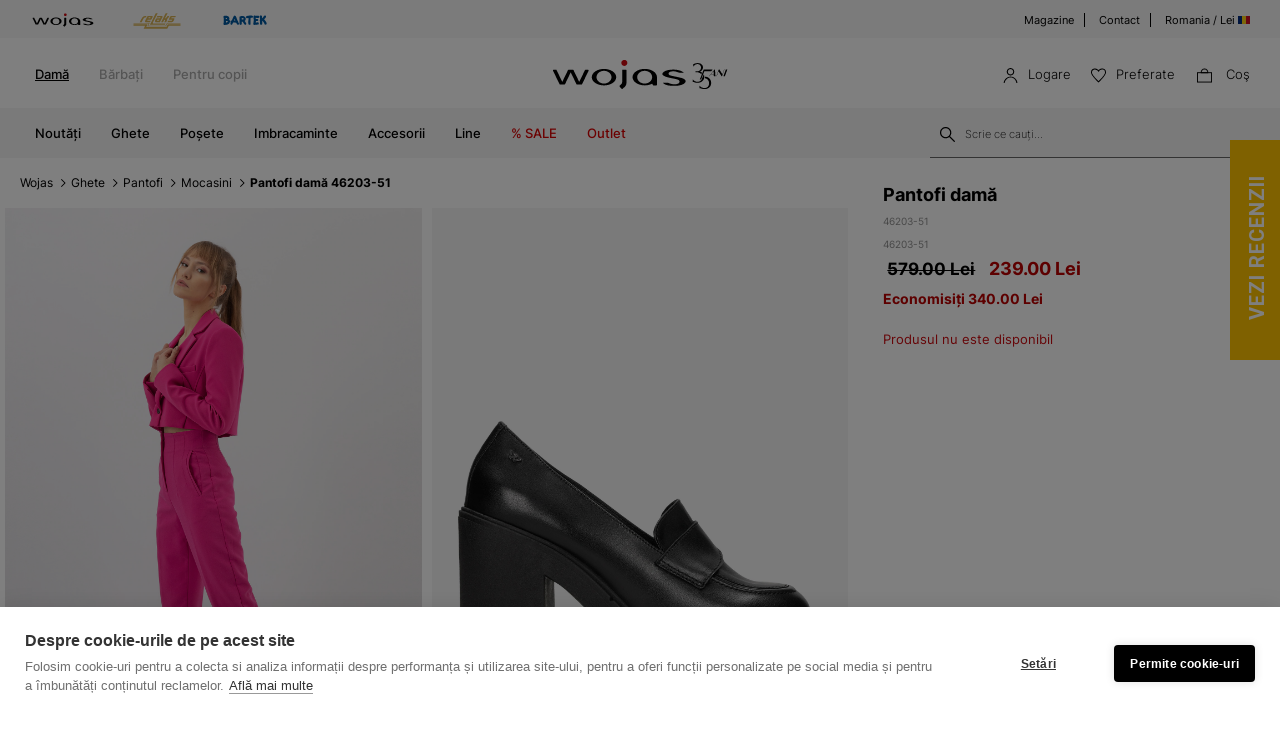

--- FILE ---
content_type: text/html; charset=UTF-8
request_url: https://wojas.ro/pantofi-dama-46203-51
body_size: 20140
content:
<!DOCTYPE html>
<html lang="">
<head>
	<meta charset="UTF-8" />
	<title>Pantofi damă eleganți - Wojas.ro</title>
	<meta name="description" content="Pantofi damă eleganți de la Wojas. Descoperă stilul rafinat și confortul de neegalat. Alege calitatea și eleganța pentru fiecare ocazie!">
		<meta name="facebook-domain-verification" content="8i8pm99u2boz3kpmr0piks8qwgp37a" />
	<meta name="format-detection" content="telephone=no">
	<meta name="google-site-verification" content="qap72HNXCipGmFFRPr6nY666axpovQy7tW4pD8sMcNU" />
	<meta name="referrer" content="no-referrer-when-downgrade">
	<meta id="Viewport" name="viewport" content="initial-scale=1, maximum-scale=1, minimum-scale=1, user-scalable=no, width=device-width">
	<link rel="manifest" href="https://wojas.ro/manifest.json">
	<link rel="shortcut icon" href="https://cdn.wojas.eu/media/images/ro/favicon.ico">
	<meta name="robots" content="max-image-preview:large">
<meta name="google-site-verification" content="qap72HNXCipGmFFRPr6nY666axpovQy7tW4pD8sMcNU" />
	<style>
	@font-face {
        font-family: 'Inter';
        src: url('https://cdn.wojas.eu/media/fonts/Inter-ExtraLight.woff2') format('woff2'),
            url('https://cdn.wojas.eu/media/fonts/Inter-ExtraLight.woff') format('woff');
        font-weight: 100;
        font-style: normal;
        font-display: swap;
    }
	@font-face {
        font-family: 'Inter';
        src: url('https://cdn.wojas.eu/media/fonts/Inter-Light.woff2') format('woff2'),
            url('https://cdn.wojas.eu/media/fonts/Inter-Light.woff') format('woff');
        font-weight: 200;
        font-style: normal;
        font-display: swap;
    }
    @font-face {
        font-family: 'Inter';
        src: url('https://cdn.wojas.eu/media/fonts/Inter-Regular.woff2') format('woff2'),
            url('https://cdn.wojas.eu/media/fonts/Inter-Regular.woff') format('woff');
        font-weight: 400;
        font-style: normal;
        font-display: swap;
    }

  @font-face {
        font-family: 'Inter';
        src: url('https://cdn.wojas.eu/media/fonts/Inter-Medium.woff2') format('woff2'),
            url('https://cdn.wojas.eu/media/fonts/Inter-Medium.woff') format('woff');
        font-weight: 500;
        font-style: normal;
        font-display: swap;
    }
    @font-face {
        font-family: 'Inter';
        src: url('https://cdn.wojas.eu/media/fonts/Inter-Bold.woff2') format('woff2'),
            url('https://cdn.wojas.eu/media/fonts/Inter-Bold.woff') format('woff');
        font-weight: 700;
        font-style: normal;
        font-display: swap;
    }
</style>			<script>
// akam-sw.js install script version 1.3.6
"serviceWorker"in navigator&&"find"in[]&&function(){var e=new Promise(function(e){"complete"===document.readyState||!1?e():(window.addEventListener("load",function(){e()}),setTimeout(function(){"complete"!==document.readyState&&e()},1e4))}),n=window.akamServiceWorkerInvoked,r="1.3.6";if(n)aka3pmLog("akam-setup already invoked");else{window.akamServiceWorkerInvoked=!0,window.aka3pmLog=function(){window.akamServiceWorkerDebug&&console.log.apply(console,arguments)};function o(e){(window.BOOMR_mq=window.BOOMR_mq||[]).push(["addVar",{"sm.sw.s":e,"sm.sw.v":r}])}var i="/akam-sw.js",a=new Map;navigator.serviceWorker.addEventListener("message",function(e){var n,r,o=e.data;if(o.isAka3pm)if(o.command){var i=(n=o.command,(r=a.get(n))&&r.length>0?r.shift():null);i&&i(e.data.response)}else if(o.commandToClient)switch(o.commandToClient){case"enableDebug":window.akamServiceWorkerDebug||(window.akamServiceWorkerDebug=!0,aka3pmLog("Setup script debug enabled via service worker message"),v());break;case"boomerangMQ":o.payload&&(window.BOOMR_mq=window.BOOMR_mq||[]).push(o.payload)}aka3pmLog("akam-sw message: "+JSON.stringify(e.data))});var t=function(e){return new Promise(function(n){var r,o;r=e.command,o=n,a.has(r)||a.set(r,[]),a.get(r).push(o),navigator.serviceWorker.controller&&(e.isAka3pm=!0,navigator.serviceWorker.controller.postMessage(e))})},c=function(e){return t({command:"navTiming",navTiming:e})},s=null,m={},d=function(){var e=i;return s&&(e+="?othersw="+encodeURIComponent(s)),function(e,n){return new Promise(function(r,i){aka3pmLog("Registering service worker with URL: "+e),navigator.serviceWorker.register(e,n).then(function(e){aka3pmLog("ServiceWorker registration successful with scope: ",e.scope),r(e),o(1)}).catch(function(e){aka3pmLog("ServiceWorker registration failed: ",e),o(0),i(e)})})}(e,m)},g=navigator.serviceWorker.__proto__.register;if(navigator.serviceWorker.__proto__.register=function(n,r){return n.includes(i)?g.call(this,n,r):(aka3pmLog("Overriding registration of service worker for: "+n),s=new URL(n,window.location.href),m=r,navigator.serviceWorker.controller?new Promise(function(n,r){var o=navigator.serviceWorker.controller.scriptURL;if(o.includes(i)){var a=encodeURIComponent(s);o.includes(a)?(aka3pmLog("Cancelling registration as we already integrate other SW: "+s),navigator.serviceWorker.getRegistration().then(function(e){n(e)})):e.then(function(){aka3pmLog("Unregistering existing 3pm service worker"),navigator.serviceWorker.getRegistration().then(function(e){e.unregister().then(function(){return d()}).then(function(e){n(e)}).catch(function(e){r(e)})})})}else aka3pmLog("Cancelling registration as we already have akam-sw.js installed"),navigator.serviceWorker.getRegistration().then(function(e){n(e)})}):g.call(this,n,r))},navigator.serviceWorker.controller){var u=navigator.serviceWorker.controller.scriptURL;u.includes("/akam-sw.js")||u.includes("/akam-sw-preprod.js")||u.includes("/threepm-sw.js")||(aka3pmLog("Detected existing service worker. Removing and re-adding inside akam-sw.js"),s=new URL(u,window.location.href),e.then(function(){navigator.serviceWorker.getRegistration().then(function(e){m={scope:e.scope},e.unregister(),d()})}))}else e.then(function(){window.akamServiceWorkerPreprod&&(i="/akam-sw-preprod.js"),d()});if(window.performance){var w=window.performance.timing,l=w.responseEnd-w.responseStart;c(l)}e.then(function(){t({command:"pageLoad"})});var k=!1;function v(){window.akamServiceWorkerDebug&&!k&&(k=!0,aka3pmLog("Initializing debug functions at window scope"),window.aka3pmInjectSwPolicy=function(e){return t({command:"updatePolicy",policy:e})},window.aka3pmDisableInjectedPolicy=function(){return t({command:"disableInjectedPolicy"})},window.aka3pmDeleteInjectedPolicy=function(){return t({command:"deleteInjectedPolicy"})},window.aka3pmGetStateAsync=function(){return t({command:"getState"})},window.aka3pmDumpState=function(){aka3pmGetStateAsync().then(function(e){aka3pmLog(JSON.stringify(e,null,"\t"))})},window.aka3pmInjectTiming=function(e){return c(e)},window.aka3pmUpdatePolicyFromNetwork=function(){return t({command:"pullPolicyFromNetwork"})})}v()}}();</script>
<script type="application/ld+json">
	 {"@context": "https://schema.org",
      "@type": "BreadcrumbList",
      "itemListElement":[{"@type":"ListItem","position":1,"name":"Wojas","item":{"type":"Thing","id":"https:\/\/wojas.ro\/"}},{"@type":"ListItem","position":2,"name":"Ghete","item":"https:\/\/wojas.ro\/ghete-dama"},{"@type":"ListItem","position":3,"name":"Pantofi","item":"https:\/\/wojas.ro\/ghete-dama-pantofi"},{"@type":"ListItem","position":4,"name":"Mocasini","item":"https:\/\/wojas.ro\/ghete-dama-pantofi-mocasini"},{"@type":"ListItem","position":5,"name":"Pantofi dam\u0103 46203-51","item":"https:\/\/wojas.ro\/pantofi-dama-46203-51"}]}
	</script>
			<script type="application/ld+json">
	{"@context": "https://schema.org",
    "@type": "ItemList",
    "url": "",
    "numberOfItems": "4",
    "itemListElement":[{"@type":"ListItem","position":1,"item":{"@type":"Product","image":"https://cdn.wojas.eu/media/product/j4g/308x446/middle_img_191284.jpg","url":"https://wojas.ro/balerini-lacuiti-cu-decor-metalic-44037-31","name":"Balerini l\u0103cui\u021bi cu decor metalic 44037-31","offers":{"@type":"Offer","price":"379.00","priceCurrency":"RON"}}},{"@type":"ListItem","position":2,"item":{"@type":"Product","image":"https://cdn.wojas.eu/media/product/j4g/308x446/middle_img_133337.jpg","url":"https://wojas.ro/mocasini-negri-din-velur-dama-46222-61","name":"Mocasini negri din velur dam\u0103 46222-61","offers":{"@type":"Offer","price":"539.00","priceCurrency":"RON"}}},{"@type":"ListItem","position":3,"item":{"@type":"Product","image":"https://cdn.wojas.eu/media/product/j4g/308x446/middle_img_193929.jpg","url":"https://wojas.ro/pantofi-dama-44003-61","name":"Pantofi dam\u0103 44003-61","offers":{"@type":"Offer","price":"339.00","priceCurrency":"RON"}}},{"@type":"ListItem","position":4,"item":{"@type":"Product","image":"https://cdn.wojas.eu/media/product/j4g/308x446/middle_img_182086.jpg","url":"https://wojas.ro/sneakers-negri-avangardi-ti-dama-46306-51","name":"Sneakers negri avangardi\u0219ti dam\u0103 46306-51","offers":{"@type":"Offer","price":"379.00","priceCurrency":"RON"}}}]}
	</script>
		<link rel="stylesheet" type="text/css" href="https://wojas.ro/js/fancybox3/jquery.fancybox.min.css">	<link rel="stylesheet" type="text/css" href="https://wojas.ro/js/bootstrap-3.0/css/bootstrap.css">
		<link href="https://wojas.ro/js/bxslider/bxslider.css?v1" rel="stylesheet">	<meta property="og:type" content="product" />
	<meta property="og:locale" content="RO" />
	<meta property="og:url" content="https://wojas.ro/pantofi-dama-46203-51" />
	<meta property="og:site_name" content="Pantofi damă 46203-51 | Sklep online Wojas.pl" />
	<meta property="og:image" content="https://cdn.wojas.eu/media/product/j/main_img_127072.jpg" />
	<meta property="og:image:width" content="500" />
	<meta property="og:image:height" content="500" />
	<meta property="product:price:currency" content="RON" />
	<meta property="product:brand" content="Wojas" />
	<meta property="product:price:amount" content="239.00" />
	 	<link rel="alternate" hreflang="pl" href="https://wojas.ro/czarne-mokasyny-damskie-na-masywnym-obcasie-46203-51" />
<link rel="alternate" hreflang="sk" href="https://wojas.sk/elegantne-damske-poltopanky-na-podpaetku-z-licovej-koze-46203-51" />
	<link rel="alternate" hreflang="cs" href="https://wojas.cz/damske-polobotky-46203-51" />
 	<link rel="alternate" hreflang="ro" href="https://wojas.ro/pantofi-dama-46203-51" />

	<link rel="stylesheet" href="https://wojas.ro/js/remodal/remodal.css">
<link rel="stylesheet" type="text/css" href="https://wojas.ro/styles/style.min.css?v=1761818313">
	<script src="https://wojas.ro/js/jquery.min.js"></script>
	<link href="https://wojas.ro/js/menu/mobilemenu.css?v2" rel="stylesheet">
	<script src="https://wojas.ro/js/menu/jquery-simple-mobilemenu.js?v2"></script>
		<script type="text/javascript" src="https://wojas.ro/frontend/js/ro/main.bundle.js?v=1761206113"></script>
		<script type="text/javascript" src="https://wojas.ro/frontend/js/ro/validate.js?152739002"></script>
	<script type="text/javascript" src="https://wojas.ro/frontend/js/ro/validateMessage.js?v=2"></script>
<script type="text/javascript" src="https://wojas.ro/js/bxslider/bxslider.js"></script>

<style>
.fancybox-show-infobar .fancybox-bg{background:#fff;opacity:1}.fancybox-button--play{display:none}.fancybox-button--fullscreen{display:none}.fancybox-button--thumbs{display:none}.bx-wrapper img{max-width:500px;margin:0 auto}.bx-wrapper{width:85%;float:right}.video{width:85%;float:right}#d3{width:90%;float:right}@media(min-width:0px) and (max-width:1024px){.bx-wrapper{width:80%;float:right}.video{width:80%;float:right}#d3{width:100%;}}@media(min-width:0px) and (max-width:1024px){.bx-wrapper{width:100%;float:left}.video{width:100%;float:left}#d3{width:100%;float:left}}.tooltip-inner{background:#fff;color:#000;text-align:left;padding:15px;max-width:280px;border:1px solid #fff;box-shadow:0 0 30px rgba(0,0,0,.2)}.tooltip.bottom{margin-top:-10px}.tooltip.in{filter:alpha(opacity=100)!important;opacity:1!important}.tooltip.bottom .tooltip-arrow{border-bottom-color:#fff}.tooltip{font-family: 'Inter',sans-serif;}.dropdown-backdrop{display:none}
</style>
<script src=https://cdn.cookiehub.eu/c2/a7558c78.js></script>

<script type="text/javascript">
window.dataLayer = window.dataLayer || [];
function gtag(){dataLayer.push(arguments);}
gtag('consent', 'default', {'ad_storage': 'denied', 'ad_user_data': 'denied', 'ad_personalization': 'denied', 'analytics_storage': 'denied', 'wait_for_update': 500});
document.addEventListener("DOMContentLoaded", function(event) {
var cpm = {};
window.cookiehub.load(cpm);
});
</script>


<style>
.fancybox-show-infobar .fancybox-bg{
	background:#fff;
	opacity:1;
}
.fancybox-button--play{display:none;}
.fancybox-button--fullscreen{display:none;}
.fancybox-button--thumbs{display:none;}
.bx-wrapper img{
	max-width:500px;
	margin:0 auto;
}
</style>


			<script>
dataLayer.push({
'productID': '41034',
'ecomm_prodid': '41034',
'ecomm_pagetype' : 'product',
'ecomm_totalvalue': '239.00',
'PageType': 'ProductPage',
'product': 'Pantofi damă 46203-51'
});
</script>


<script>
dataLayer.push({ ecommerce: null });
dataLayer.push({
    event: 'view_item',
    ecommerce: {
	    items: [
    {
      item_id: "41034",
      item_id2: "46203-51",
      item_name: "Pantofi damă 46203-51",
      affiliation: "Wojas Store",
      coupon: "",
      currency: "RON",
      discount: 0,
      index: 0,
      item_brand: "wojas",
      item_category: "Ghete",
      item_category2: "Damă",
      item_category3: "Pantofi",
      item_category4: "Mocasini",
      item_list_id: "related_products",
      item_list_name: "Related Products",
      item_variant: "negru",
      location_id: "ChIJIQBpAG2ahYAR_6128GcTUEo",
      price: 239.00,
      quantity: 1
    }
    ]

    }
});
</script>


<script>
dataLayer.push({ ecommerce: null });
dataLayer.push({
    event: "select_item",
    ecommerce: {    items: [
    {
      item_id: "41034",
      item_id2: "46203-51",
      item_name: "Pantofi damă 46203-51",
      affiliation: "Wojas Store",
      coupon: "",
      currency: "RON",
      discount: 0,
      index: 0,
      item_brand: "wojas",
      item_category: "Ghete",
      item_category2: "Damă",
      item_category3: "Pantofi",
      item_category4: "Mocasini",
      item_list_id: "related_products",
      item_list_name: "Related Products",
      item_variant: "negru",
      location_id: "ChIJIQBpAG2ahYAR_6128GcTUEo",
      price: 239.00,
      quantity: 1
    }
    ]
}})
</script>


<!-- Google Tag Manager -->
<script>(function(w,d,s,l,i){w[l]=w[l]||[];w[l].push({'gtm.start':
new Date().getTime(),event:'gtm.js'});var f=d.getElementsByTagName(s)[0],
j=d.createElement(s),dl=l!='dataLayer'?'&l='+l:'';j.async=true;j.src=
'https://www.googletagmanager.com/gtm.js?id='+i+dl;f.parentNode.insertBefore(j,f);
})(window,document,'script','dataLayer','GTM-W3HBC6R');</script>
<!-- End Google Tag Manager -->

<script>(window.BOOMR_mq=window.BOOMR_mq||[]).push(["addVar",{"rua.upush":"false","rua.cpush":"false","rua.upre":"false","rua.cpre":"true","rua.uprl":"false","rua.cprl":"false","rua.cprf":"false","rua.trans":"SJ-ce1d8b53-93ce-4bf9-b5ea-786510e0a4eb","rua.cook":"false","rua.ims":"false","rua.ufprl":"false","rua.cfprl":"false","rua.isuxp":"false","rua.texp":"norulematch","rua.ceh":"false","rua.ueh":"false","rua.ieh.st":"0"}]);</script>
                              <script>!function(a){var e="https://s.go-mpulse.net/boomerang/",t="addEventListener";if(""=="True")a.BOOMR_config=a.BOOMR_config||{},a.BOOMR_config.PageParams=a.BOOMR_config.PageParams||{},a.BOOMR_config.PageParams.pci=!0,e="https://s2.go-mpulse.net/boomerang/";if(window.BOOMR_API_key="WYC7B-TQP9Y-K7LSK-BU73C-DJY8L",function(){function n(e){a.BOOMR_onload=e&&e.timeStamp||(new Date).getTime()}if(!a.BOOMR||!a.BOOMR.version&&!a.BOOMR.snippetExecuted){a.BOOMR=a.BOOMR||{},a.BOOMR.snippetExecuted=!0;var i,_,o,r=document.createElement("iframe");if(a[t])a[t]("load",n,!1);else if(a.attachEvent)a.attachEvent("onload",n);r.src="javascript:void(0)",r.title="",r.role="presentation",(r.frameElement||r).style.cssText="width:0;height:0;border:0;display:none;",o=document.getElementsByTagName("script")[0],o.parentNode.insertBefore(r,o);try{_=r.contentWindow.document}catch(O){i=document.domain,r.src="javascript:var d=document.open();d.domain='"+i+"';void(0);",_=r.contentWindow.document}_.open()._l=function(){var a=this.createElement("script");if(i)this.domain=i;a.id="boomr-if-as",a.src=e+"WYC7B-TQP9Y-K7LSK-BU73C-DJY8L",BOOMR_lstart=(new Date).getTime(),this.body.appendChild(a)},_.write("<bo"+'dy onload="document._l();">'),_.close()}}(),"".length>0)if(a&&"performance"in a&&a.performance&&"function"==typeof a.performance.setResourceTimingBufferSize)a.performance.setResourceTimingBufferSize();!function(){if(BOOMR=a.BOOMR||{},BOOMR.plugins=BOOMR.plugins||{},!BOOMR.plugins.AK){var e="true"=="true"?1:0,t="",n="cloqpgqx2w5mu2ivff5a-f-5c89df130-clientnsv4-s.akamaihd.net",i="false"=="true"?2:1,_={"ak.v":"39","ak.cp":"1268838","ak.ai":parseInt("762109",10),"ak.ol":"0","ak.cr":8,"ak.ipv":4,"ak.proto":"h2","ak.rid":"f23214a","ak.r":51095,"ak.a2":e,"ak.m":"dsca","ak.n":"essl","ak.bpcip":"18.221.7.0","ak.cport":48256,"ak.gh":"23.215.214.234","ak.quicv":"","ak.tlsv":"tls1.3","ak.0rtt":"","ak.0rtt.ed":"","ak.csrc":"-","ak.acc":"","ak.t":"1762994554","ak.ak":"hOBiQwZUYzCg5VSAfCLimQ==Ip4HP0fQjZdaNUE8KoFi52zzfPrBGWz0Na2WsVhVyUB5/EU6SJg351Irz8ddKzsYweVuxWhqARyCAU411LMCjUl6u0/4ZE1p+JqFeNWPSRQmPxM8pPAMBWqt50IiUUP/umJbglWgprHJDhtQSk/N6An6zU4uqLBBIOe5762Qffq6pHKmjj1qencOUi/twIp1J49sidrYXPoWtMkxBvkDU7tEcUCsE0tSQqGff/ud/Qj34OnB03Oa3XNU2vL8Axq5LQohnYUiDP4BpQFZhserrHCiM18ozcOuzIFl3KBynK9XgCNZXOfsfpPgEsH52aTArClzEsxbN8RQ5MzJytsmhsfiWTMtY69jdPVN7iT6wV1U0E6hyLK3I/jrhvMTh6YVFrf5MrPsddVZ7qLQdpFaukdtzrJ1ZSdtTxcn0JDNnxU=","ak.pv":"22","ak.dpoabenc":"","ak.tf":i};if(""!==t)_["ak.ruds"]=t;var o={i:!1,av:function(e){var t="http.initiator";if(e&&(!e[t]||"spa_hard"===e[t]))_["ak.feo"]=void 0!==a.aFeoApplied?1:0,BOOMR.addVar(_)},rv:function(){var a=["ak.bpcip","ak.cport","ak.cr","ak.csrc","ak.gh","ak.ipv","ak.m","ak.n","ak.ol","ak.proto","ak.quicv","ak.tlsv","ak.0rtt","ak.0rtt.ed","ak.r","ak.acc","ak.t","ak.tf"];BOOMR.removeVar(a)}};BOOMR.plugins.AK={akVars:_,akDNSPreFetchDomain:n,init:function(){if(!o.i){var a=BOOMR.subscribe;a("before_beacon",o.av,null,null),a("onbeacon",o.rv,null,null),o.i=!0}return this},is_complete:function(){return!0}}}}()}(window);</script></head>
<body >
<noscript><iframe src="https://www.googletagmanager.com/ns.html?id=GTM-W3HBC6R" height="0" width="0" style="display:none;visibility:hidden"></iframe></noscript>
<header id="header">
	<div class="header-top-exp"></div>
	<div class="header">
			<div class="header-top-bar">
			<div class="header-top-bar__wraper">
				<div class="header-top-bar__left">
					<ul class="header-top-bar__list">
						<li class="header-top-bar__item"><a href="https://wojas.ro/colectare?marca=wojas"><img src="https://cdn.wojas.eu/media/images/global/svg/brand/v2/wojasA.svg" alt="Wojas"></a></li>
						<li class="header-top-bar__item"><a href="https://wojas.ro/colectare?marca=relaks"><img src="https://cdn.wojas.eu/media/images/global/svg/brand/v2/relaksA.svg?v=2" alt="Relaks"></a></li>
						<li class="header-top-bar__item"><a href="https://wojas.ro/ghete-copii?marca=bartek"><img src="https://cdn.wojas.eu/media/images/global/svg/brand/v2/bartekA.svg" alt="Bartek"></a></li>
					</ul>
				</div>
				<div class="header-top-bar__right">
					<ul class="header-top-bar__list">
						<li class="header-top-bar__item"><a href="https://wojas.ro/magazine">Magazine</a></li>
						<li class="header-top-bar__item"><a href="https://wojas.ro/contact">Contact</a></li>
						<li class="header-top-bar__item"><a href="https://wojas.eu/language">Romania / Lei <img src="https://cdn.wojas.eu/media/images/ro/svg/RO.svg" width="12" height="12" style="margin-top:-3px;" alt=""></a></li>
					</ul>
				</div>
			</div>
		</div>		<div class="header-content">
						<div class="header-content__menu top">
				<nav class="header-content-menu__container">
					<ul class="header-content-menu__list">
						<li class="header-content-menu__item"><a href="https://wojas.ro/dama" class="header-content-menu__item-link active">Damă</a></li>
						<li class="header-content-menu__item"><a href="https://wojas.ro/barbati" class="header-content-menu__item-link">Bărbați</a></li>
						<li class="header-content-menu__item"><a href="https://wojas.ro/copii" class="header-content-menu__item-link">Pentru copii</a></li>
					</ul>
				</nav>
			</div>
						<div class="header-content__logo">
				<a href="https://wojas.ro"><img src="https://cdn.wojas.eu/media/images/ro/svg/logo-35.svg" alt="" width="163" heigh="40"></a>
			</div>
			<div class="header-content__utility">
	<ul class="header-content-utility__list">
					<li class="header-content-utility__item">
				<button class="mobile secret" data-url="aHR0cHM6Ly93b2phcy5yby9hdXRlbnRpZmljYXJl">
					<img src="https://cdn.wojas.eu/media/images/ro/svg/user.svg" width="15" height="15" alt="Logare"><span>Logare</span>
				</button>
			</li>
						<li class="header-content-utility__item">
				<button class="mobile secret" data-url="aHR0cHM6Ly93b2phcy5yby93aXNobGlzdA=="><img src="https://cdn.wojas.eu/media/images/ro/svg/fav.svg" width="15" height="15" alt="Preferate"><span>Preferate<span class="header-content-utility__badge"><span id="fav-badge"></span></span></span></button>
			</li>
			<li class="header-content-utility__item basket" id="cart">
				<button><img src="https://cdn.wojas.eu/media/images/ro/svg/bag.svg" width="15" height="15" alt="Coş">
				<span>Coş<span class="header-content-utility__badge"><span id="cart-items"></span></span></span></button>
			</li>
		</ul>
</div>		</div>
		<div class="header-content">
			<div id="menu-ham"><div id="bt-menu2"><img src="https://cdn.wojas.eu/media/images/ro/svg/menu.svg" width="20" height="20" alt="Menu"><span>Menu</span></div></div>
						<div class="header-content__menu">
									<nav>
	<ul id="box-menu">
														<li class="cent"><a href="https://wojas.ro/colectare-dama-noutati" class="drop">Noutăți</a>
					<div class="drop">
						<div class="header-menu">
							<div class="header-menu__wrapper">
																																	<div class="header-menu__item">
										<div class="header-menu__item-list"><a style="height: auto;" href="https://wojas.ro/noutati/ghete-dama"> <img class="lazy" src="https://cdn.wojas.eu/media/images/ro/menu/k-nowosc-buty.jpg" alt="" data-src="https://cdn.wojas.eu/media/images/ro/menu/k-nowosc-buty.jpg"> <span class="span">Ghete</span></a></div>
									</div>
																	<div class="header-menu__item">
										<div class="header-menu__item-list"><a style="height: auto;" href="https://wojas.ro/noutati/posete-dama"> <img class="lazy" src="https://cdn.wojas.eu/media/images/ro/menu/k-nowosc-torebki.jpg" alt="" data-src="https://cdn.wojas.eu/media/images/ro/menu/k-nowosc-torebki.jpg"> <span class="span">Poșete</span> </a></div>
									</div>
																	<div class="header-menu__item">
										<div class="header-menu__item-list"><a style="height: auto;" href="https://wojas.ro/noutati/accesorii-dama"> <img class="lazy" src="https://cdn.wojas.eu/media/images/ro/menu/k-nowosc--akcesoria.jpg" alt="" data-src="https://cdn.wojas.eu/media/images/ro/menu/k-nowosc--akcesoria.jpg"> <span class="span">Accesorii</span> </a></div>
									</div>
															</div>
						</div>			
					</div>				</li>
											<li class="cent"><a href="https://wojas.ro/ghete-dama" class="drop">Ghete</a>
					<div class="drop">
						<div class="header-menu">
							<div class="header-menu__wrapper">
																																	<div class="header-menu__item">
										<div class="header-menu__item-header">Categorii</div><div class="header-menu__item-list"><ul><li><a href="https://wojas.ro/ghete-dama-pantofi-mocasini">Mocasini</a></li><li><a href="https://wojas.ro/ghete-dama-pantofi-lords">Lords</a></li><li><a href="https://wojas.ro/ghete-dama-pantofi">Pantofi</a></li><li><a href="https://wojas.ro/ghete-dama-pantofi-tenisi">Teniși</a></li><li><a href="https://wojas.ro/ghete-dama-pantofi-sneakers">Sneakers</a></li><li><a href="https://wojas.ro/ghete-dama-cu-toc">Pantofi cu toc</a></li><li><a href="https://wojas.ro/ghete-dama-pantofi-balerini">Balerini</a></li><li><a href="https://wojas.ro/ghete-dama-sandale">Sandale</a></li><li><a href="https://wojas.ro/ghete-dama-slapi">Șlapi</a></li><li><a href="https://wojas.ro/ghete-dama-papuci-de-casa">Papuci de casa</a></li><li><a href="https://wojas.ro/ghete-dama-botine">Botine</a></li><li><a href="https://wojas.ro/ghete-dama-botine-cu-siret">Botine cu șiret</a></li><li><a href="https://wojas.ro/ghete-dama-botine-cu-elastic">Botine cu elastic</a></li><li><a href="https://wojas.ro/ghete-dama-cizme">Cizme</a></li><li><a href="https://wojas.ro/ghete-dama-cizme-de-zapada">Cizme de zăpadă</a></li><li><a href="https://wojas.ro/ghete-dama">Toate</a></li></ul></div>
									</div>
																	<div class="header-menu__item">
										<div class="header-menu__item-header">Colecția</div><div class="header-menu__item-list"><ul><li><a href="https://wojas.ro/ghete-dama-noutati">Noutăți</a></li><li><a href="https://wojas.ro/ghete-dama">Colecția</a></li><li><a href="https://wojas.ro/ghete-dama-bestsellers">Bestsellers</a></li><li><a href="https://wojas.ro/ghete-dama-dimensiuni-mici-si-mari">Dimensiuni mici și mari</a></li><li><a href="https://wojas.ro/ghete-dama-reduceri">Reduceri</a></li><li><a href="https://wojas.ro/ghete-dama-outlet">Outlet</a></li></ul></div><div class="header-menu__item-header">Branduri</div><div class="header-menu__item-list"><ul><li><a href="https://wojas.ro/ghete-dama?marca=wojas">Wojas</a></li><li><a href="https://wojas.ro/ghete-dama?marca=relaks">Relaks</a></li></ul></div>
									</div>
																	<div class="header-menu__item">
										<div class="header-menu__item-header">Line</div>
<div class="header-menu__item-list">
<ul>
<li><a href="https://wojas.ro/ghete-dama-limited">Limited Edition</a></li>
<li><a href="https://wojas.ro/ghete-dama?line=eco">Wojas ECO</a></li>
<li><a href="https://wojas.ro/ghete-dama?line=code30">Wojas CODE30</a></li>
<li><a href="https://wojas.ro/ghete-dama?line=comfort">Wojas Comfort</a></li>
<li><a href="https://wojas.ro/ghete-dama?line=premium">Wojas Premium</a></li>
<li><a href="https://wojas.ro/buty?line=wojas-x-bartek">Wojas x Bartek</a></li>
</ul>
</div>
<div class="header-menu__item-header">Sezonul</div>
<div class="header-menu__item-list">
<ul>
<li><a href="https://wojas.ro/ghete-dama?tip_incaltaminte=toamna">Cizme de toamnă</a></li>
<li><a href="https://wojas.ro/ghete-dama?tip_incaltaminte=iarna">Cizme de iarnă</a></li>
<li><a href="https://wojas.ro/ghete-dama?tip_incaltaminte=primavara">Cizme de primăvară</a></li>
<li><a href="https://wojas.ro/ghete-dama?tip_incaltaminte=vara">Cizme de vară</a></li>
</ul>
</div>
									</div>
																	<div class="header-menu__item">
										<div class="header-menu__item-list"><a style="height: auto;" href="https://wojas.ro/ghete-dama-pantofi-sneakers"> <img class="lazy" src="https://cdn.wojas.eu/media/images/ro/menu/sneakersy-damskie-wl2025.jpg" alt="" data-src="https://cdn.wojas.eu/media/images/ro/menu/sneakersy-damskie-wl2025.jpg"><span class="span">Sneakers</span> </a></div>
									</div>
																	<div class="header-menu__item">
										<div class="header-menu__item-list"><a style="height: auto;" href="https://wojas.ro/ghete-dama-pantofi-mocasini"> <img class="lazy" src="https://cdn.wojas.eu/media/images/ro/menu/mokasyny-damskie-jz24.jpg" alt="" data-src="https://cdn.wojas.eu/media/images/ro/menu/mokasyny-damskie-jz24.jpg"><span class="span">Mocasini</span> </a></div>
									</div>
															</div>
						</div>			
					</div>				</li>
											<li class="cent"><a href="https://wojas.ro/posete-dama" class="drop">Poșete</a>
					<div class="drop">
						<div class="header-menu">
							<div class="header-menu__wrapper">
																																	<div class="header-menu__item">
										<div class="header-menu__item-header">Categorii</div>
<div class="header-menu__item-list">
<ul>
<li><a href="https://wojas.ro/posete-dama-genti-mici">Genți mici</a></li>
<li><a href="https://wojas.ro/posete-dama-genti-mare">Genți mare</a></li>
<li><a href="https://wojas.ro/posete-dama-genti-plic">Genţi plic</a></li>
<li><a href="https://wojas.ro/posete-dama-genti-tip-cufar">Genți tip cufăr</a></li>
<li><a href="https://wojas.ro/posete-dama-genti-laptop">Genti laptop</a></li>
<li><a href="https://wojas.ro/posete-dama-genti-shopper">Genți shopper</a></li>
<li><a href="https://wojas.ro/posete-dama-rucsacuri">Rucsacuri</a></li>
<li><a href="https://wojas.ro/posete-dama-borseta">Borsetă</a></li>
<li><a href="https://wojas.ro/posete-dama-huse-telefoane">Huse telefoane</a></li>
<li><a href="https://wojas.ro/posete-dama">Toate</a></li>
</ul>
</div>
									</div>
																	<div class="header-menu__item">
										<div class="header-menu__item-header">Colecția</div><div class="header-menu__item-list"><ul><ul><li><a href="https://wojas.ro/posete-dama-noutati">Noutăți</a></li><li><a href="https://wojas.ro/posete-dama">Colecția</a></li><li><a href="https://wojas.ro/posete-dama-reduceri">Reduceri</a></li></ul></ul></div><div class="header-menu__item-header">Branduri</div><div class="header-menu__item-list"><ul><li><a href="https://wojas.ro/posete-dama?marca=wojas">Wojas</a></li></ul></div>
									</div>
																	<div class="header-menu__item">
										<div class="header-menu__item-header">Line</div>
<div class="header-menu__item-list">
<ul>
<li><a href="https://wojas.ro/posete-dama?line=limited">Limited Edition</a></li>
</ul>
</div>
									</div>
																	<div class="header-menu__item">
										<div class="header-menu__item-list"><a style="height: auto;" href="https://wojas.ro/posete-dama-genti-tip-cufari"> <img class="lazy" src="https://cdn.wojas.eu/media/images/ro/menu/damskie-torebki-kuferki.jpg" alt="" data-src="https://cdn.wojas.eu/media/images/ro/menu/damskie-torebki-kuferki.jpg"> <span class="span">Genți tip cufăr</span> </a></div>
									</div>
																	<div class="header-menu__item">
										<div class="header-menu__item-list"><a style="height: auto;" href="https://wojas.ro/posete-dama-rucsacuri"> <img class="lazy" src="https://cdn.wojas.eu/media/images/ro/menu/Damskie-plecaki.jpg" alt="" data-src="https://cdn.wojas.eu/media/images/ro/menu/Damskie-plecaki.jpg"> <span class="span">Rucsacuri</span> </a></div>
									</div>
															</div>
						</div>			
					</div>				</li>
											<li class="cent"><a href="https://wojas.ro/imbracaminte-dama" class="drop">Imbracaminte</a>
					<div class="drop">
						<div class="header-menu">
							<div class="header-menu__wrapper">
																																	<div class="header-menu__item">
										<div class="header-menu__item-header">Categorii</div><div class="header-menu__item-list"><ul><li><a href="https://wojas.ro/imbracaminte-dama-hanorace">Hanorace</a></li><li><a href="https://wojas.ro/imbracaminte-dama-pantaloni">Pantaloni</a></li><li><a href="https://wojas.ro/imbracaminte-dama">Toate</a></li></ul></div>
									</div>
																	<div class="header-menu__item">
										<div class="header-menu__item-header">Branduri</div><div class="header-menu__item-list"><ul><li><a href="https://wojas.ro/imbracaminte-dama?marca=wojas">Wojas</a></li><li><a href="https://wojas.ro/imbracaminte-dama?marca=relaks">Relaks</a></li></ul></div>
									</div>
																	<div class="header-menu__item">
										<div class="header-menu__item-header">Colecția</div><div class="header-menu__item-list"><ul><li><a href="https://wojas.ro/imbracaminte-dama">Colecția</a></li><li><a href="https://wojas.ro/imbracaminte-dama-reduceri">Reduceri</a></li></ul></div>
									</div>
																	<div class="header-menu__item">
										<div class="header-menu__item-list"><a style="height: auto;" href="https://wojas.ro/imbracaminte-dama-hanorace"> <img class="lazy" src="https://cdn.wojas.eu/media/images/ro/menu/Damskie-bluzy.jpg" alt="" data-src="https://cdn.wojas.eu/media/images/ro/menu/Damskie-bluzy.jpg"> <span class="span">Hanorace</span> </a></div>
									</div>
															</div>
						</div>			
					</div>				</li>
											<li class="cent"><a href="https://wojas.ro/accesorii-dama" class="drop">Accesorii</a>
					<div class="drop">
						<div class="header-menu">
							<div class="header-menu__wrapper">
																																	<div class="header-menu__item">
										<div class="header-menu__item-header">Accesorii</div><div class="header-menu__item-list"><ul><li><a href="https://wojas.ro/accesorii-dama-portofele">Portofele</a></li><li><a href="https://wojas.ro/accesorii-dama-curele">Curele</a></li><li><a href="https://wojas.ro/accesorii-dama-umbrele">Umbrele</a></li><li><a href="https://wojas.ro/accesorii-dama-caciuli">Căciuli</a></li><li><a href="https://wojas.ro/accesorii-dama-manusi">Mănuși</a></li><li><a href="https://wojas.ro/accesorii-dama-fulare">Fulare</a></li><li><a href="https://wojas.ro/accesorii-dama-sosete">Șosete</a></li><li><a href="https://wojas.ro/accesorii-dama-ornamente">Ornamente</a></li><li><a href="https://wojas.ro/accesorii-dama">Toate</a></li></ul></div>
									</div>
																	<div class="header-menu__item">
										<div class="header-menu__item-header">&Icirc;ngrijire</div><div class="header-menu__item-list"><ul><li><a href="https://wojas.ro/ingrijire-perii_solutii_curatare">Perii, soluții curățare</a></li><li><a href="https://wojas.ro/ingrijire-creme-impregnanti">Creme, impregnanți</a></li><li><a href="https://wojas.ro/ingrijire">Toate</a></li></ul></div>
									</div>
																	<div class="header-menu__item">
										<div class="header-menu__item-header">Aditivi</div>
<div class="header-menu__item-list">
<ul>
<li><a href="https://wojas.ro/aditivi-sireturi">Șireturi</a></li>
<li><a href="https://wojas.ro/aditivi-incaltatoare_si_suporti_cizme">&Icirc;ncălțătoare și suporți cizme</a></li>
<li><a href="https://wojas.ro/aditivi-saculeti_parfumati">Săculeți parfumați</a></li>
<li><a href="https://wojas.ro/aditivi-insertii">Inserții</a></li>
<li><a href="https://wojas.ro/aditivi-altele">Altele</a></li>
<li><a href="https://wojas.ro/aditivi">Toate</a></li>
</ul>
</div>
									</div>
																	<div class="header-menu__item">
										<div class="header-menu__item-list"><a style="height: auto;" href="https://wojas.ro/accesorii-dama-portofele"> <img class="lazy" src="https://cdn.wojas.eu/media/images/ro/menu/portfele-damskie.jpg" alt="" data-src="https://cdn.wojas.eu/media/images/ro/menu/portfele-portfele.jpg"> <span class="span">Portofele</span> </a></div>
									</div>
																	<div class="header-menu__item">
										<div class="header-menu__item-list"><a style="height: auto;" href="https://wojas.ro/accesorii-dama-caciuli"> <img class="lazy" src="https://cdn.wojas.eu/media/images/ro/menu/komplety.jpg" alt="" data-src="https://cdn.wojas.eu/media/images/ro/menu/komplety.jpg"> <span class="span">Seturi căciulă + fular</span> </a></div>
									</div>
															</div>
						</div>			
					</div>				</li>
											<li class="cent line"><a href="https://wojas.ro/colectare-dama" class="drop">Line</a>
					<div class="drop">
						<div class="header-menu">
							<div class="header-menu__wrapper">
																																	<div class="header-menu__item">
										<div class="header-menu__item-list"><a href="https://wojas.ro/colectare-dama?line=code30"><img class="lazy" src="https://cdn.wojas.eu/media/images/pl/svg/line/code.svg" alt="Wojas CODE30" data-src="https://cdn.wojas.eu/media/images/pl/svg/line/code.svg"></a></div>
									</div>
																	<div class="header-menu__item">
										<div class="header-menu__item-list"><a href="https://wojas.ro/colectare-dama?line=premium"><img class="lazy" src="https://cdn.wojas.eu/media/images/pl/svg/line/premium.svg" alt="linia Wojas Premium" data-src="https://cdn.wojas.eu/media/images/pl/svg/line/premium.svg"></a></div>
									</div>
																	<div class="header-menu__item">
										<div class="header-menu__item-list"><a href="https://wojas.ro/colectare-dama?line=comfort"><img class="lazy" src="https://cdn.wojas.eu/media/images/pl/svg/line/comfort.svg" alt="Wojas Comfort" data-src="https://cdn.wojas.eu/media/images/pl/svg/line/comfort.svg"></a></div>
									</div>
																	<div class="header-menu__item">
										<div class="header-menu__item-list"><a href="https://wojas.ro/colectare-dama?line=limited"><img class="lazy" src="https://cdn.wojas.eu/media/images/pl/svg/line/limited.svg" alt="Wojas Limited Edition" data-src="https://cdn.wojas.eu/media/images/pl/svg/line/limited.svg"></a></div>
									</div>
																	<div class="header-menu__item">
										<div class="header-menu__item-list"><a href="https://wojas.ro/colectare-dama?line=wojas-x-bartek"><img class="lazy" src="https://cdn.wojas.eu/media/images/pl/svg/line/wojasxbartek.svg" alt=" Wojas x Bartek" data-src="https://cdn.wojas.eu/media/images/pl/svg/line/wojasxbartek.svg"></a></div>
									</div>
																	<div class="header-menu__item">
										<div class="header-menu__item-list"><a href="https://wojas.ro/colectare-dama?line=eco"><img class="lazy" src="https://cdn.wojas.eu/media/images/pl/svg/line/eco.svg" alt="linia Wojas Eco" data-src="https://cdn.wojas.eu/media/images/pl/svg/line/eco.svg"></a></div>
									</div>
															</div>
						</div>			
					</div>				</li>
											<li class="cent red"><a href="https://wojas.ro/colectare-dama-reduceri" class="drop">% SALE</a>
					<div class="drop">
						<div class="header-menu">
							<div class="header-menu__wrapper">
																																	<div class="header-menu__item">
										<div class="header-menu__item-list"><a style="height: auto;" href="https://wojas.ro/ghete-dama-reduceri"> <img class="lazy" src="https://cdn.wojas.eu/media/images/ro/menu/SALE-D-buty.jpg" alt="" data-src="https://cdn.wojas.eu/media/images/ro/menu/SALE-D-buty.jpg"> <span class="span">Ghete</span></a></div>
									</div>
																	<div class="header-menu__item">
										<div class="header-menu__item-list"><a style="height: auto;" href="https://wojas.ro/posete-dama-reduceri"> <img class="lazy" src="https://cdn.wojas.eu/media/images/ro/menu/SALE-torebki.jpg" alt="" data-src="https://cdn.wojas.eu/media/images/ro/menu/SALE-torebki.jpg"> <span class="span">Poșete</span></a></div>
									</div>
																	<div class="header-menu__item">
										<div class="header-menu__item-list"><a style="height: auto;" href="https://wojas.ro/accesorii-dama-reduceri"> <img class="lazy" src="https://cdn.wojas.eu/media/images/ro/menu/S-D-akcesoria.jpg" alt="" data-src="https://cdn.wojas.eu/media/images/ro/menu/S-D-akcesoria.jpg"> <span class="span">Akcesorii</span></a></div>
									</div>
															</div>
						</div>			
					</div>				</li>
											<li class="cent red"><a href="https://wojas.ro/outlet/colectare-dama" class="drop">Outlet</a>
									</li>
													</ul>
</nav>																			</div>
						<div class="header-content__search">
				<ul>
					<li><form method="GET" id="sch" name="search00" action="https://wojas.ro/search" autocomplete="off" style="display:contents;">
						<input type="text" placeholder="Scrie ce cauți..." name="query" required="" id="search-input">
						<a href="javascript:{}" onclick="document.getElementById('sch').submit(); return false;"><img src="https://cdn.wojas.eu/media/images/ro/svg/search.svg" width="15" height="15"></a>
						<span class="header-content__search-close"><img src="https://cdn.wojas.eu/media/images/ro/svg/x_b.svg" width="15" height="15"></span>
						</form>
					</li>
				</ul>
				<div class="header-content__search-result"></div>
			</div>
		</div>
		<div class="container">
			<div class="wrap clearfix">
								<div id="cd-shadow-layer"></div>
				<div id="cd-cart">
					<div>
						<span id="cd-cart-h">Coş<a href="#" class="cd-go-to-cart"><img src="https://cdn.wojas.eu/media/images/pl/svg/x_b.svg" width="12" height="12"></a></span>
						<div id="cart-detalist"></div>
						<div id="cd-cart-close"><span class="box-shopping-back cd-go-to-cart gl-button">Continuă cumpărăturile</span></div>
					</div>
				</div>
												<ul class="mobile_menu">
	<li> 		<div id="cd-menu">
			<ul>
				<li class="mobile-close"><span><img src="https://cdn.wojas.eu/media/images/pl/svg/x_b.svg" width="16" height="16"></span></li>
				<li class="mobile_menu-logo"><a href="https://wojas.ro"><img src="https://cdn.wojas.eu/media/images/ro/svg/logo35.svg" alt=""></a></li>
				<li><a href="https://wojas.ro/logowanie"><img src="https://cdn.wojas.eu/media/images/pl/svg/user_b.svg" width="16" height="16"></a></li>
				<li><a href="https://wojas.ro/wishlist"><img src="https://cdn.wojas.eu/media/images/pl/svg/fav_b.svg" width="16" height="16"></a></li>
				<li><a href="https://wojas.ro/koszyk"><span id="cart-badge" style="top:15px;right:-5px;padding:0;"><span style="padding:0;">x</span></span><img src="https://cdn.wojas.eu/media/images/pl/svg/bag_b.svg" width="16" height="16"></a></li>
			</ul>
		</div>
	</li> 			
							
				<li class="hasChild mobile_menu__item active">

			<span class="mobile_menu__item-link">Damă</span>
			<ul class="submenu">

				<li>
					<picture style="position:relative;">
						<img data-src="https://cdn.wojas.eu/media/images/ro/menu/baner/damskie-glowny-wl25.jpg" style="width:100%;height:auto;" alt="Colectare Damă" width="480" height="180" src="data:image/svg+xml,%3Csvg xmlns='http://www.w3.org/2000/svg' viewBox='0 0 1366 300'%3E%3C/svg%3E" class="lazy">
					</picture>
				</li>

									
										
					<li >
						<a href="https://wojas.ro/reduceri/colectare-dama"  style="color: red">

															<span class="icon-mobile" style="background-image: url(https://cdn.wojas.eu/media/images/ro/menu/icon/sale.svg)"></span>
														% SALE

						</a>

						
					</li>

									
										
					<li >
						<a href="https://wojas.ro/noutati/colectare-dama"  >

															<span class="icon-mobile" style="background-image: url(https://cdn.wojas.eu/media/images/ro/menu/icon/nowosc.svg)"></span>
														Noutăți

						</a>

						
					</li>

									
										
					<li  class="hasChild" >
						<a href="https://wojas.ro/" class="mobile_menu__item-link--pic" >

															<span class="icon-mobile" style="background-image: url(https://cdn.wojas.eu/media/images/ro/menu/icon/buty.svg)"></span>
														Ghete

						</a>

													<ul class="submenu specjal">

																	<li>
										<picture style="position: relative;">
											<img src="https://cdn.wojas.eu/media/images/ro/menu/baner/damskie-buty-wl25.jpg" style="width: 100%;height:auto" alt="">
										</picture>
									</li>
								
								<li>
									<a href="https://wojas.ro/">
										<span class="icon-mobile all" style="background-image: url(https://cdn.wojas.eu/media/images/ro/menu/icon/wszystkie.svg);"></span>
										Toate
									</a>
								</li>

								
									
									<li>
										<a href="https://wojas.ro/ghete-dama-cu-toc">
																							<span class="icon-mobile" style="background-image: url(https://cdn.wojas.eu/media/images/ro/menu/icon/WS/czolenka.svg)"></span>
																						Pantofi cu toc
										</a>
									</li>
									
								
									
									<li>
										<a href="https://wojas.ro/ghete-dama-pantofi">
																							<span class="icon-mobile" style="background-image: url(https://cdn.wojas.eu/media/images/ro/menu/icon/WS/polbuty.svg)"></span>
																						Pantofi
										</a>
									</li>
									
								
									
									<li>
										<a href="https://wojas.ro/ghete-dama?style=sport">
																							<span class="icon-mobile" style="background-image: url(https://cdn.wojas.eu/media/images/ro/menu/icon/WS/sneakersy.svg)"></span>
																						Teniși / Sneakers
										</a>
									</li>
									
								
									
									<li>
										<a href="https://wojas.ro/ghete-dama-pantofi-mocasini">
																							<span class="icon-mobile" style="background-image: url(https://cdn.wojas.eu/media/images/ro/menu/icon/WS/mokasyny.svg)"></span>
																						Mocasini
										</a>
									</li>
									
								
									
									<li>
										<a href="https://wojas.ro/ghete-dama-pantofi-balerini">
																							<span class="icon-mobile" style="background-image: url(https://cdn.wojas.eu/media/images/ro/menu/icon/WS/baleriny.svg)"></span>
																						Balerini
										</a>
									</li>
									
								
									
									<li>
										<a href="https://wojas.ro/ghete-dama-pantofi-lords">
																							<span class="icon-mobile" style="background-image: url(https://cdn.wojas.eu/media/images/ro/menu/icon/WS/lordsy.svg)"></span>
																						Lords
										</a>
									</li>
									
								
									
									<li>
										<a href="https://wojas.ro/ghete-dama-sandale">
																							<span class="icon-mobile" style="background-image: url(https://cdn.wojas.eu/media/images/ro/menu/icon/WS/sandaly.svg)"></span>
																						Sandale
										</a>
									</li>
									
								
									
									<li>
										<a href="https://wojas.ro/ghete-dama-slapi">
																							<span class="icon-mobile" style="background-image: url(https://cdn.wojas.eu/media/images/ro/menu/icon/WS/klapki.svg)"></span>
																						Șlapi
										</a>
									</li>
									
								
									
									<li>
										<a href="https://wojas.ro/ghete-dama-papuci-de-casa">
																							<span class="icon-mobile" style="background-image: url(https://cdn.wojas.eu/media/images/ro/menu/icon/WS/kapcie.svg)"></span>
																						Papuci de casa
										</a>
									</li>
									
								
									
									<li>
										<a href="https://wojas.ro/ghete-dama-botine">
																							<span class="icon-mobile" style="background-image: url(https://cdn.wojas.eu/media/images/ro/menu/icon/WS/botki.svg)"></span>
																						Botine
										</a>
									</li>
									
								
									
									<li>
										<a href="https://wojas.ro/ghete-dama-botine-cu-elastic">
																							<span class="icon-mobile" style="background-image: url(https://cdn.wojas.eu/media/images/ro/menu/icon/WS/sztyblety.svg)"></span>
																						Botine chelsea
										</a>
									</li>
									
								
									
									<li>
										<a href="https://wojas.ro/ghete-dama-botine-cu-siret">
																							<span class="icon-mobile" style="background-image: url(https://cdn.wojas.eu/media/images/ro/menu/icon/WS/trzewiki.svg)"></span>
																						Botine Cu Șireturi
										</a>
									</li>
									
								
									
									<li>
										<a href="https://wojas.ro/ghete-dama-cizme">
																							<span class="icon-mobile" style="background-image: url(https://cdn.wojas.eu/media/images/ro/menu/icon/WS/kozaki.svg)"></span>
																						Cizme
										</a>
									</li>
									
								
									
									<li>
										<a href="https://wojas.ro/ghete-dama-cizme-de-zapada">
																							<span class="icon-mobile" style="background-image: url(https://cdn.wojas.eu/media/images/ro/menu/icon/WS/sniegowce.svg)"></span>
																						Cizme de zăpadă
										</a>
									</li>
									
								
								
							</ul>
						
					</li>

									
										
					<li  class="hasChild" >
						<a href="https://wojas.ro/" class="mobile_menu__item-link--pic" >

															<span class="icon-mobile" style="background-image: url(https://cdn.wojas.eu/media/images/ro/menu/icon/torebki.svg)"></span>
														Poșete

						</a>

													<ul class="submenu specjal">

																	<li>
										<picture style="position: relative;">
											<img src="https://cdn.wojas.eu/media/images/ro/menu/baner/damskie-torebki-wl25.jpg" style="width: 100%;height:auto" alt="">
										</picture>
									</li>
								
								<li>
									<a href="https://wojas.ro/">
										<span class="icon-mobile all" style="background-image: url(https://cdn.wojas.eu/media/images/ro/menu/icon/wszystkie.svg);"></span>
										Toate
									</a>
								</li>

								
									
									<li>
										<a href="https://wojas.ro/posete-dama-genti-mici">
																							<span class="icon-mobile" style="background-image: url(https://cdn.wojas.eu/media/images/ro/menu/icon/B/codz-male-damskie.svg)"></span>
																						Genți mici
										</a>
									</li>
									
								
									
									<li>
										<a href="https://wojas.ro/posete-dama-genti-mare">
																							<span class="icon-mobile" style="background-image: url(https://cdn.wojas.eu/media/images/ro/menu/icon/B/codz-duze-damskie.svg)"></span>
																						Genți mare
										</a>
									</li>
									
								
									
									<li>
										<a href="https://wojas.ro/posete-dama-genti-plic">
																							<span class="icon-mobile" style="background-image: url(https://cdn.wojas.eu/media/images/ro/menu/icon/B/wizytowe.svg)"></span>
																						Genţi plic
										</a>
									</li>
									
								
									
									<li>
										<a href="https://wojas.ro/posete-dama-genti-tip-cufar">
																							<span class="icon-mobile" style="background-image: url(https://cdn.wojas.eu/media/images/ro/menu/icon/B/kuferki.svg)"></span>
																						Genți tip cufăr
										</a>
									</li>
									
								
									
									<li>
										<a href="https://wojas.ro/posete-dama-genti-shopper">
																							<span class="icon-mobile" style="background-image: url(https://cdn.wojas.eu/media/images/ro/menu/icon/B/shopper.svg)"></span>
																						Genți shopper
										</a>
									</li>
									
								
									
									<li>
										<a href="https://wojas.ro/posete-dama-rucsacuri">
																							<span class="icon-mobile" style="background-image: url(https://cdn.wojas.eu/media/images/ro/menu/icon/B/plecaki.svg)"></span>
																						Rucsacuri
										</a>
									</li>
									
								
									
									<li>
										<a href="https://wojas.ro/posete-dama-borseta">
																							<span class="icon-mobile" style="background-image: url(https://cdn.wojas.eu/media/images/ro/menu/icon/B/nerki.svg)"></span>
																						Borsetă
										</a>
									</li>
									
								
									
									<li>
										<a href="https://wojas.ro/posete-dama-huse-telefoane">
																							<span class="icon-mobile" style="background-image: url(https://cdn.wojas.eu/media/images/ro/menu/icon/B/etui.svg)"></span>
																						Huse telefoane
										</a>
									</li>
									
								
								
							</ul>
						
					</li>

									
										
					<li  class="hasChild" >
						<a href="https://wojas.ro/" class="mobile_menu__item-link--pic" >

															<span class="icon-mobile" style="background-image: url(https://cdn.wojas.eu/media/images/ro/menu/icon/odziez.svg)"></span>
														Imbracaminte

						</a>

													<ul class="submenu specjal">

																	<li>
										<picture style="position: relative;">
											<img src="https://cdn.wojas.eu/media/images/ro/menu/baner/damskie-odziez-wl25.jpg" style="width: 100%;height:auto" alt="">
										</picture>
									</li>
								
								<li>
									<a href="https://wojas.ro/">
										<span class="icon-mobile all" style="background-image: url(https://cdn.wojas.eu/media/images/ro/menu/icon/wszystkie.svg);"></span>
										Toate
									</a>
								</li>

								
									
									<li>
										<a href="https://wojas.ro/imbracaminte-dama-hanorace">
																							<span class="icon-mobile" style="background-image: url(https://cdn.wojas.eu/media/images/ro/menu/icon/C/bluzy.svg)"></span>
																						Hanorace
										</a>
									</li>
									
								
									
									<li>
										<a href="https://wojas.ro/imbracaminte-dama-pantaloni">
																							<span class="icon-mobile" style="background-image: url(https://cdn.wojas.eu/media/images/ro/menu/icon/C/spodnie.svg)"></span>
																						Pantaloni
										</a>
									</li>
									
								
									
									<li>
										<a href="https://wojas.ro/imbracaminte-dama-jachete">
																							<span class="icon-mobile" style="background-image: url(https://cdn.wojas.eu/media/images/ro/menu/icon/C/kurtki.svg)"></span>
																						Jachete
										</a>
									</li>
									
								
								
							</ul>
						
					</li>

									
										
					<li  class="hasChild" >
						<a href="https://wojas.ro/" class="mobile_menu__item-link--pic" >

															<span class="icon-mobile" style="background-image: url(https://cdn.wojas.eu/media/images/ro/menu/icon/pielegnacja.svg)"></span>
														Îngrijire

						</a>

													<ul class="submenu specjal">

																	<li>
										<picture style="position: relative;">
											<img src="https://cdn.wojas.eu/media/images/ro/menu/baner/pielegnacja.jpg" style="width: 100%;height:auto" alt="">
										</picture>
									</li>
								
								<li>
									<a href="https://wojas.ro/">
										<span class="icon-mobile all" style="background-image: url(https://cdn.wojas.eu/media/images/ro/menu/icon/wszystkie.svg);"></span>
										Toate
									</a>
								</li>

								
									
									<li>
										<a href="https://wojas.ro/ingrijire-creme-impregnanti">
																							<span class="icon-mobile" style="background-image: url(https://cdn.wojas.eu/media/images/ro/menu/icon/AD/pasty.svg)"></span>
																						Creme, impregnanți
										</a>
									</li>
									
								
									
									<li>
										<a href="https://wojas.ro/ingrijire-perri-articole-curatat">
																							<span class="icon-mobile" style="background-image: url(https://cdn.wojas.eu/media/images/ro/menu/icon/AD/szczotki.svg)"></span>
																						Perii, articole de curățat
										</a>
									</li>
									
								
								
							</ul>
						
					</li>

									
										
					<li  class="hasChild" >
						<a href="https://wojas.ro/" class="mobile_menu__item-link--pic" >

															<span class="icon-mobile" style="background-image: url(https://cdn.wojas.eu/media/images/ro/menu/icon/akcesoria.svg)"></span>
														Accesorii

						</a>

													<ul class="submenu specjal">

																	<li>
										<picture style="position: relative;">
											<img src="https://cdn.wojas.eu/media/images/ro/menu/baner/damskie-akcesoria-wl25.jpg" style="width: 100%;height:auto" alt="">
										</picture>
									</li>
								
								<li>
									<a href="https://wojas.ro/">
										<span class="icon-mobile all" style="background-image: url(https://cdn.wojas.eu/media/images/ro/menu/icon/wszystkie.svg);"></span>
										Toate
									</a>
								</li>

								
									
									<li>
										<a href="https://wojas.ro/accesorii-dama-portofele">
																							<span class="icon-mobile" style="background-image: url(https://cdn.wojas.eu/media/images/ro/menu/icon/A/portfele.svg)"></span>
																						Portofele
										</a>
									</li>
									
								
									
									<li>
										<a href="https://wojas.ro/accesorii-dama-curele">
																							<span class="icon-mobile" style="background-image: url(https://cdn.wojas.eu/media/images/ro/menu/icon/A/paski.svg)"></span>
																						Curele
										</a>
									</li>
									
								
									
									<li>
										<a href="https://wojas.ro/accesorii-dama-manusi">
																							<span class="icon-mobile" style="background-image: url(https://cdn.wojas.eu/media/images/ro/menu/icon/A/rekawiczki.svg)"></span>
																						Mănuși
										</a>
									</li>
									
								
									
									<li>
										<a href="https://wojas.ro/accesorii-dama-fulare">
																							<span class="icon-mobile" style="background-image: url(https://cdn.wojas.eu/media/images/ro/menu/icon/A/szaliki.svg)"></span>
																						Fulare
										</a>
									</li>
									
								
									
									<li>
										<a href="https://wojas.ro/accesorii-dama-caciuli">
																							<span class="icon-mobile" style="background-image: url(https://cdn.wojas.eu/media/images/ro/menu/icon/A/czapki.svg)"></span>
																						Căciuli
										</a>
									</li>
									
								
									
									<li>
										<a href="https://wojas.ro/accesorii-dama-sosete">
																							<span class="icon-mobile" style="background-image: url(https://cdn.wojas.eu/media/images/ro/menu/icon/A/skarpety.svg)"></span>
																						Șosete
										</a>
									</li>
									
								
									
									<li>
										<a href="https://wojas.ro/accesorii-dama-ornamente">
																							<span class="icon-mobile" style="background-image: url(https://cdn.wojas.eu/media/images/ro/menu/icon/A/ozdoby.svg)"></span>
																						Ornamente
										</a>
									</li>
									
								
									
									<li>
										<a href="https://wojas.ro/accesorii-dama-umbrele">
																							<span class="icon-mobile" style="background-image: url(https://cdn.wojas.eu/media/images/ro/menu/icon/A/parasole.svg)"></span>
																						Umbrele
										</a>
									</li>
									
								
								
							</ul>
						
					</li>

									
										
					<li  class="hasChild" >
						<a href="https://wojas.ro/" class="mobile_menu__item-link--pic" >

															<span class="icon-mobile" style="background-image: url(https://cdn.wojas.eu/media/images/ro/menu/icon/dodatki.svg)"></span>
														Aditivi

						</a>

													<ul class="submenu specjal">

																	<li>
										<picture style="position: relative;">
											<img src="https://cdn.wojas.eu/media/images/ro/menu/baner/dodatki.jpg" style="width: 100%;height:auto" alt="">
										</picture>
									</li>
								
								<li>
									<a href="https://wojas.ro/">
										<span class="icon-mobile all" style="background-image: url(https://cdn.wojas.eu/media/images/ro/menu/icon/wszystkie.svg);"></span>
										Toate
									</a>
								</li>

								
									
									<li>
										<a href="https://wojas.ro/aditivi-incaltatoare-si-suporti-cizme">
																							<span class="icon-mobile" style="background-image: url(https://cdn.wojas.eu/media/images/ro/menu/icon/AD/lyzki.svg)"></span>
																						Încălțătoare și suporți cizme
										</a>
									</li>
									
								
									
									<li>
										<a href="https://wojas.ro/aditivi-talpici">
																							<span class="icon-mobile" style="background-image: url(https://cdn.wojas.eu/media/images/ro/menu/icon/AD/wkladki.svg)"></span>
																						Tălpici
										</a>
									</li>
									
								
									
									<li>
										<a href="https://wojas.ro/aditivi-sireturi">
																							<span class="icon-mobile" style="background-image: url(https://cdn.wojas.eu/media/images/ro/menu/icon/AD/sznurowadla.svg)"></span>
																						Șireturi
										</a>
									</li>
									
								
								
							</ul>
						
					</li>

									
										
					<li >
						<a href="https://wojas.ro/outlet/colectare-dama"  >

															<span class="icon-mobile" style="background-image: url(https://cdn.wojas.eu/media/images/ro/menu/icon/sale-2.svg)"></span>
														Outlet

						</a>

						
					</li>

									
										
					<li  class="hasChild" >
						<a href="https://wojas.ro/colectare-dama" class="mobile_menu__item-link--pic" >

														Line

						</a>

													<ul class="submenu specjal">

								
								<li>
									<a href="https://wojas.ro/colectare-dama">
										<span class="icon-mobile all" style="background-image: url(https://cdn.wojas.eu/media/images/ro/menu/icon/wszystkie.svg);"></span>
										Toate
									</a>
								</li>

								
									
									<li>
										<a href="https://wojas.ro/colectare-dama?line=limited">
																						Limited Edition
										</a>
									</li>
									
								
									
									<li>
										<a href="https://wojas.ro/colectare-dama?line=code30">
																						Wojas code30
										</a>
									</li>
									
								
									
									<li>
										<a href="https://wojas.ro/colectare-dama?line=comfort">
																						Wojas Comfort
										</a>
									</li>
									
								
									
									<li>
										<a href="https://wojas.ro/colectare-dama?line=premium">
																						Wojas Premium
										</a>
									</li>
									
								
									
									<li>
										<a href="https://wojas.ro/colectare-dama?line=wojas-x-bartek">
																						Wojas x Bartek
										</a>
									</li>
									
								
								
							</ul>
						
					</li>

									
										
					<li  class="hasChild" >
						<a href="https://wojas.ro/" class="mobile_menu__item-link--pic" >

														Colecția

						</a>

													<ul class="submenu specjal">

								
								<li>
									<a href="https://wojas.ro/">
										<span class="icon-mobile all" style="background-image: url(https://cdn.wojas.eu/media/images/ro/menu/icon/wszystkie.svg);"></span>
										Toate
									</a>
								</li>

								
									
									<li>
										<a href="https://wojas.ro/colectare-dama-noutati">
																						Noutăți
										</a>
									</li>
									
								
									
									<li>
										<a href="https://wojas.ro/colectare-dama-reduceri">
																						Reduceri
										</a>
									</li>
									
								
								
							</ul>
						
					</li>

								
								
				
					
					<li class="hasOther">
						<a href="https://wojas.ro/autentificare" style="text-transform:uppercase">
							<span class="icon-mobile" style="background-image: url(https://cdn.wojas.eu/media/images/ro/menu/icon/zaloguj.svg)"></span>
							Autentificare
						</a>
					</li>

				
					
					<li class="hasOther">
						<a href="https://wojas.ro/infoormatii/livrari-si-retururi" style="text-transform:uppercase">
							<span class="icon-mobile" style="background-image: url(https://cdn.wojas.eu/media/images/ro/menu/icon/dostawy.svg)"></span>
							Livrări și retururi
						</a>
					</li>

				
					
					<li class="hasOther">
						<a href="https://wojas.ro/contact" style="text-transform:uppercase">
							<span class="icon-mobile" style="background-image: url(https://cdn.wojas.eu/media/images/ro/menu/icon/kontakt.svg)"></span>
							Contact
						</a>
					</li>

				
					
					<li class="hasOther">
						<a href="https://wojas.ro/magazine" style="text-transform:uppercase">
							<span class="icon-mobile" style="background-image: url(https://cdn.wojas.eu/media/images/ro/menu/icon/sklepy.svg)"></span>
							Magazine
						</a>
					</li>

				
					
					<li class="hasOther">
						<a href="https://www.wojas.eu/language" style="text-transform:uppercase">
							<span class="icon-mobile" style="background-image: url(https://cdn.wojas.eu/media/images/ro/menu/icon/kraj.svg)"></span>
							Romania
						</a>
					</li>

				
			</ul>
				
		</li>

			
							
				<li class="hasChild mobile_menu__item ">

			<span class="mobile_menu__item-link">Barbatii</span>
			<ul class="submenu">

				<li>
					<picture style="position:relative;">
						<img data-src="https://cdn.wojas.eu/media/images/ro/menu/baner/meskie-glowny-wl25.jpg" style="width:100%;height:auto;" alt="Colectare Barbatii" width="480" height="180" src="data:image/svg+xml,%3Csvg xmlns='http://www.w3.org/2000/svg' viewBox='0 0 1366 300'%3E%3C/svg%3E" class="lazy">
					</picture>
				</li>

									
										
					<li >
						<a href="https://wojas.ro/reduceri/colectare-barbati"  style="color: red">

															<span class="icon-mobile" style="background-image: url(https://cdn.wojas.eu/media/images/ro/menu/icon/sale.svg)"></span>
														% SALE

						</a>

						
					</li>

									
										
					<li >
						<a href="https://wojas.ro/noutati/colectare-barbati"  >

															<span class="icon-mobile" style="background-image: url(https://cdn.wojas.eu/media/images/ro/menu/icon/nowosc.svg)"></span>
														Noutăți

						</a>

						
					</li>

									
										
					<li  class="hasChild" >
						<a href="https://wojas.ro/" class="mobile_menu__item-link--pic" >

															<span class="icon-mobile" style="background-image: url(https://cdn.wojas.eu/media/images/ro/menu/icon/buty.svg)"></span>
														Ghete

						</a>

													<ul class="submenu specjal">

																	<li>
										<picture style="position: relative;">
											<img src="https://cdn.wojas.eu/media/images/ro/menu/baner/meskie-buty-wl25.jpg" style="width: 100%;height:auto" alt="">
										</picture>
									</li>
								
								<li>
									<a href="https://wojas.ro/">
										<span class="icon-mobile all" style="background-image: url(https://cdn.wojas.eu/media/images/ro/menu/icon/wszystkie.svg);"></span>
										Toate
									</a>
								</li>

								
									
									<li>
										<a href="https://wojas.ro/ghete-barbati-pantofi">
																							<span class="icon-mobile" style="background-image: url(https://cdn.wojas.eu/media/images/ro/menu/icon/WS/polbuty.svg)"></span>
																						Pantofi
										</a>
									</li>
									
								
									
									<li>
										<a href="https://wojas.ro/ghete-barbati-pantofi-tenisi">
																							<span class="icon-mobile" style="background-image: url(https://cdn.wojas.eu/media/images/ro/menu/icon/MW/trampki.svg)"></span>
																						Teniși
										</a>
									</li>
									
								
									
									<li>
										<a href="https://wojas.ro/ghete-barbati-pantofi-sneakers">
																							<span class="icon-mobile" style="background-image: url(https://cdn.wojas.eu/media/images/ro/menu/icon/MW/sneakersy.svg)"></span>
																						Sneakers
										</a>
									</li>
									
								
									
									<li>
										<a href="https://wojas.ro/ghete-barbati-pantofi-mocasini">
																							<span class="icon-mobile" style="background-image: url(https://cdn.wojas.eu/media/images/ro/menu/icon/MW/mokasyny.svg)"></span>
																						Mocasini
										</a>
									</li>
									
								
									
									<li>
										<a href="https://wojas.ro/ghete-barbati-pantofi-trecking">
																							<span class="icon-mobile" style="background-image: url(https://cdn.wojas.eu/media/images/ro/menu/icon/WS/trekking.svg)"></span>
																						Trecking
										</a>
									</li>
									
								
									
									<li>
										<a href="https://wojas.ro/ghete-barbati-slapi">
																							<span class="icon-mobile" style="background-image: url(https://cdn.wojas.eu/media/images/ro/menu/icon/MW/klapki.svg)"></span>
																						Șlapi
										</a>
									</li>
									
								
									
									<li>
										<a href="https://wojas.ro/ghete-barbati-sandale">
																							<span class="icon-mobile" style="background-image: url(https://cdn.wojas.eu/media/images/ro/menu/icon/MW/sandaly.svg)"></span>
																						Sandale
										</a>
									</li>
									
								
									
									<li>
										<a href="https://wojas.ro/ghete-barbati-botine">
																							<span class="icon-mobile" style="background-image: url(https://cdn.wojas.eu/media/images/ro/menu/icon/MW/botki.svg)"></span>
																						Botine
										</a>
									</li>
									
								
									
									<li>
										<a href="https://wojas.ro/ghete-barbati-botine-cu-siret">
																							<span class="icon-mobile" style="background-image: url(https://cdn.wojas.eu/media/images/ro/menu/icon/MW/trzewiki.svg)"></span>
																						Botine cu șiret
										</a>
									</li>
									
								
									
									<li>
										<a href="https://wojas.ro/ghete-barbati-botine-cu-elastic">
																							<span class="icon-mobile" style="background-image: url(https://cdn.wojas.eu/media/images/ro/menu/icon/MW/sztyblety.svg)"></span>
																						Botine cu elastic
										</a>
									</li>
									
								
									
									<li>
										<a href="https://wojas.ro/ghete-barbati-cizme-de-zapada">
																							<span class="icon-mobile" style="background-image: url(https://cdn.wojas.eu/media/images/ro/menu/icon/WS/sniegowce.svg)"></span>
																						Cizme de zăpadă
										</a>
									</li>
									
								
								
							</ul>
						
					</li>

									
										
					<li  class="hasChild" >
						<a href="https://wojas.ro/" class="mobile_menu__item-link--pic" >

															<span class="icon-mobile" style="background-image: url(https://cdn.wojas.eu/media/images/ro/menu/icon/torby.svg)"></span>
														Punga

						</a>

													<ul class="submenu specjal">

																	<li>
										<picture style="position: relative;">
											<img src="https://cdn.wojas.eu/media/images/ro/menu/baner/meskie-torby-wl25.jpg" style="width: 100%;height:auto" alt="">
										</picture>
									</li>
								
								<li>
									<a href="https://wojas.ro/">
										<span class="icon-mobile all" style="background-image: url(https://cdn.wojas.eu/media/images/ro/menu/icon/wszystkie.svg);"></span>
										Toate
									</a>
								</li>

								
									
									<li>
										<a href="https://wojas.ro/punga-barbati-genti-mare">
																							<span class="icon-mobile" style="background-image: url(https://cdn.wojas.eu/media/images/ro/menu/icon/B/codz-duze-meskie.svg)"></span>
																						Genți mare
										</a>
									</li>
									
								
									
									<li>
										<a href="https://wojas.ro/punga-barbati-genti-de-umar">
																							<span class="icon-mobile" style="background-image: url(https://cdn.wojas.eu/media/images/ro/menu/icon/B/codz-male-meskie.svg)"></span>
																						Genți de umăr
										</a>
									</li>
									
								
									
									<li>
										<a href="https://wojas.ro/punga-barbati-genti-laptop">
																							<span class="icon-mobile" style="background-image: url(https://cdn.wojas.eu/media/images/ro/menu/icon/B/laptop.svg)"></span>
																						Genti laptop
										</a>
									</li>
									
								
									
									<li>
										<a href="https://wojas.ro/punga-barbati-serviete">
																							<span class="icon-mobile" style="background-image: url(https://cdn.wojas.eu/media/images/ro/menu/icon/B/teczki.svg)"></span>
																						Serviete
										</a>
									</li>
									
								
									
									<li>
										<a href="https://wojas.ro/punga-barbati-rucsacuri">
																							<span class="icon-mobile" style="background-image: url(https://cdn.wojas.eu/media/images/ro/menu/icon/B/plecaki.svg)"></span>
																						Rucsacuri
										</a>
									</li>
									
								
									
									<li>
										<a href="https://wojas.ro/punga-barbati-borseta">
																							<span class="icon-mobile" style="background-image: url(https://cdn.wojas.eu/media/images/ro/menu/icon/B/nerki.svg)"></span>
																						Borsetă
										</a>
									</li>
									
								
									
									<li>
										<a href="https://wojas.ro/punga-barbati-huse-telefoane">
																							<span class="icon-mobile" style="background-image: url(https://cdn.wojas.eu/media/images/ro/menu/icon/B/etui.svg)"></span>
																						Huse telefoane
										</a>
									</li>
									
								
								
							</ul>
						
					</li>

									
										
					<li  class="hasChild" >
						<a href="https://wojas.ro/" class="mobile_menu__item-link--pic" >

															<span class="icon-mobile" style="background-image: url(https://cdn.wojas.eu/media/images/ro/menu/icon/odziez.svg)"></span>
														Imbracaminte

						</a>

													<ul class="submenu specjal">

																	<li>
										<picture style="position: relative;">
											<img src="https://cdn.wojas.eu/media/images/ro/menu/baner/meskie-odziez-wl25.jpg" style="width: 100%;height:auto" alt="">
										</picture>
									</li>
								
								<li>
									<a href="https://wojas.ro/">
										<span class="icon-mobile all" style="background-image: url(https://cdn.wojas.eu/media/images/ro/menu/icon/wszystkie.svg);"></span>
										Toate
									</a>
								</li>

								
									
									<li>
										<a href="https://wojas.ro/imbracaminte-barbati-hanorace">
																							<span class="icon-mobile" style="background-image: url(https://cdn.wojas.eu/media/images/ro/menu/icon/C/bluzy.svg)"></span>
																						Hanorace
										</a>
									</li>
									
								
									
									<li>
										<a href="https://wojas.ro/imbracaminte-barbati-tricouri">
																							<span class="icon-mobile" style="background-image: url(https://cdn.wojas.eu/media/images/ro/menu/icon/C/koszulki.svg)"></span>
																						Tricouri
										</a>
									</li>
									
								
									
									<li>
										<a href="https://wojas.ro/imbracaminte-barbati-pantaloni">
																							<span class="icon-mobile" style="background-image: url(https://cdn.wojas.eu/media/images/ro/menu/icon/C/spodnie.svg)"></span>
																						Pantaloni
										</a>
									</li>
									
								
								
							</ul>
						
					</li>

									
										
					<li  class="hasChild" >
						<a href="https://wojas.ro/" class="mobile_menu__item-link--pic" >

															<span class="icon-mobile" style="background-image: url(https://cdn.wojas.eu/media/images/ro/menu/icon/akcesoria.svg)"></span>
														Accesorii

						</a>

													<ul class="submenu specjal">

																	<li>
										<picture style="position: relative;">
											<img src="https://cdn.wojas.eu/media/images/ro/menu/baner/meskie-akcesoria-wl25.jpg" style="width: 100%;height:auto" alt="">
										</picture>
									</li>
								
								<li>
									<a href="https://wojas.ro/">
										<span class="icon-mobile all" style="background-image: url(https://cdn.wojas.eu/media/images/ro/menu/icon/wszystkie.svg);"></span>
										Toate
									</a>
								</li>

								
									
									<li>
										<a href="https://wojas.ro/accesorii-barbati-portofele">
																							<span class="icon-mobile" style="background-image: url(https://cdn.wojas.eu/media/images/ro/menu/icon/A/portfele.svg)"></span>
																						Portofele
										</a>
									</li>
									
								
									
									<li>
										<a href="https://wojas.ro/accesorii-barbati-curele">
																							<span class="icon-mobile" style="background-image: url(https://cdn.wojas.eu/media/images/ro/menu/icon/A/paski.svg)"></span>
																						Curele
										</a>
									</li>
									
								
									
									<li>
										<a href="https://wojas.ro/accesorii-barbati-caciuli">
																							<span class="icon-mobile" style="background-image: url(https://cdn.wojas.eu/media/images/ro/menu/icon/A/czapki.svg)"></span>
																						Căciuli
										</a>
									</li>
									
								
									
									<li>
										<a href="https://wojas.ro/accesorii-barbati-manusi">
																							<span class="icon-mobile" style="background-image: url(https://cdn.wojas.eu/media/images/ro/menu/icon/A/rekawiczki.svg)"></span>
																						Mănuși
										</a>
									</li>
									
								
									
									<li>
										<a href="https://wojas.ro/accesorii-barbati-sosete">
																							<span class="icon-mobile" style="background-image: url(https://cdn.wojas.eu/media/images/ro/menu/icon/A/skarpety.svg)"></span>
																						Șosete
										</a>
									</li>
									
								
									
									<li>
										<a href="https://wojas.ro/accesorii-barbati-umbrele">
																							<span class="icon-mobile" style="background-image: url(https://cdn.wojas.eu/media/images/ro/menu/icon/A/parasole.svg)"></span>
																						Umbrele
										</a>
									</li>
									
								
								
							</ul>
						
					</li>

									
										
					<li  class="hasChild" >
						<a href="https://wojas.ro/" class="mobile_menu__item-link--pic" >

															<span class="icon-mobile" style="background-image: url(https://cdn.wojas.eu/media/images/ro/menu/icon/pielegnacja.svg)"></span>
														Îngrijire

						</a>

													<ul class="submenu specjal">

																	<li>
										<picture style="position: relative;">
											<img src="https://cdn.wojas.eu/media/images/ro/menu/baner/pielegnacja.jpg" style="width: 100%;height:auto" alt="">
										</picture>
									</li>
								
								<li>
									<a href="https://wojas.ro/">
										<span class="icon-mobile all" style="background-image: url(https://cdn.wojas.eu/media/images/ro/menu/icon/wszystkie.svg);"></span>
										Toate
									</a>
								</li>

								
									
									<li>
										<a href="https://wojas.ro/ingrijire-perri-articole-curatat">
																							<span class="icon-mobile" style="background-image: url(https://cdn.wojas.eu/media/images/ro/menu/icon/AD/szczotki.svg)"></span>
																						Perii, articole de curățat
										</a>
									</li>
									
								
									
									<li>
										<a href="https://wojas.ro/ingrijire-creme-impregnanti">
																							<span class="icon-mobile" style="background-image: url(https://cdn.wojas.eu/media/images/ro/menu/icon/AD/pasty.svg)"></span>
																						Creme, impregnanți
										</a>
									</li>
									
								
								
							</ul>
						
					</li>

									
										
					<li  class="hasChild" >
						<a href="https://wojas.ro/" class="mobile_menu__item-link--pic" >

															<span class="icon-mobile" style="background-image: url(https://cdn.wojas.eu/media/images/ro/menu/icon/dodatki.svg)"></span>
														Aditivi

						</a>

													<ul class="submenu specjal">

																	<li>
										<picture style="position: relative;">
											<img src="https://cdn.wojas.eu/media/images/ro/menu/baner/dodatki.jpg" style="width: 100%;height:auto" alt="">
										</picture>
									</li>
								
								<li>
									<a href="https://wojas.ro/">
										<span class="icon-mobile all" style="background-image: url(https://cdn.wojas.eu/media/images/ro/menu/icon/wszystkie.svg);"></span>
										Toate
									</a>
								</li>

								
									
									<li>
										<a href="https://wojas.ro/aditivi-talpici">
																							<span class="icon-mobile" style="background-image: url(https://cdn.wojas.eu/media/images/ro/menu/icon/AD/wkladki.svg)"></span>
																						Tălpici
										</a>
									</li>
									
								
									
									<li>
										<a href="https://wojas.ro/aditivi-incaltatoare-si-suporti-cizme">
																							<span class="icon-mobile" style="background-image: url(https://cdn.wojas.eu/media/images/ro/menu/icon/AD/lyzki.svg)"></span>
																						Încălțătoare și suporți cizme
										</a>
									</li>
									
								
									
									<li>
										<a href="https://wojas.ro/aditivi-sireturi">
																							<span class="icon-mobile" style="background-image: url(https://cdn.wojas.eu/media/images/ro/menu/icon/AD/sznurowadla.svg)"></span>
																						Șireturi
										</a>
									</li>
									
								
								
							</ul>
						
					</li>

									
										
					<li >
						<a href="https://wojas.ro/outlet/colectare-barbati"  >

															<span class="icon-mobile" style="background-image: url(https://cdn.wojas.eu/media/images/ro/menu/icon/sale-2.svg)"></span>
														Outlet

						</a>

						
					</li>

									
										
					<li  class="hasChild" >
						<a href="https://wojas.ro/" class="mobile_menu__item-link--pic" >

														Colecția

						</a>

													<ul class="submenu specjal">

								
								<li>
									<a href="https://wojas.ro/">
										<span class="icon-mobile all" style="background-image: url(https://cdn.wojas.eu/media/images/ro/menu/icon/wszystkie.svg);"></span>
										Toate
									</a>
								</li>

								
									
									<li>
										<a href="https://wojas.ro/colectare-barbati-noutati">
																						Noutăți
										</a>
									</li>
									
								
									
									<li>
										<a href="https://wojas.ro/colectare-barbati-reduceri">
																						Reduceri
										</a>
									</li>
									
								
								
							</ul>
						
					</li>

								
								
				
					
					<li class="hasOther">
						<a href="https://wojas.ro/autentificare" style="text-transform:uppercase">
							<span class="icon-mobile" style="background-image: url(https://cdn.wojas.eu/media/images/ro/menu/icon/zaloguj.svg)"></span>
							Autentificare
						</a>
					</li>

				
					
					<li class="hasOther">
						<a href="https://wojas.ro/infoormatii/livrari-si-retururi" style="text-transform:uppercase">
							<span class="icon-mobile" style="background-image: url(https://cdn.wojas.eu/media/images/ro/menu/icon/dostawy.svg)"></span>
							Livrări și retururi
						</a>
					</li>

				
					
					<li class="hasOther">
						<a href="https://wojas.ro/contact" style="text-transform:uppercase">
							<span class="icon-mobile" style="background-image: url(https://cdn.wojas.eu/media/images/ro/menu/icon/kontakt.svg)"></span>
							Contact
						</a>
					</li>

				
					
					<li class="hasOther">
						<a href="https://wojas.ro/magazine" style="text-transform:uppercase">
							<span class="icon-mobile" style="background-image: url(https://cdn.wojas.eu/media/images/ro/menu/icon/sklepy.svg)"></span>
							Magazine
						</a>
					</li>

				
					
					<li class="hasOther">
						<a href="https://www.wojas.eu/language" style="text-transform:uppercase">
							<span class="icon-mobile" style="background-image: url(https://cdn.wojas.eu/media/images/ro/menu/icon/kraj.svg)"></span>
							Romania
						</a>
					</li>

				
			</ul>
				
		</li>

			
							
				<li class="hasChild mobile_menu__item ">

			<span class="mobile_menu__item-link">Copii</span>
			<ul class="submenu">

				<li>
					<picture style="position:relative;">
						<img data-src="https://cdn.wojas.eu/media/images/ro/menu/baner/dzieci-glowny-wl25.jpg" style="width:100%;height:auto;" alt="Colectare Copii" width="480" height="180" src="data:image/svg+xml,%3Csvg xmlns='http://www.w3.org/2000/svg' viewBox='0 0 1366 300'%3E%3C/svg%3E" class="lazy">
					</picture>
				</li>

									
										
					<li >
						<a href="https://wojas.ro/reduceri/colectare-copii"  style="color: red">

															<span class="icon-mobile" style="background-image: url(https://cdn.wojas.eu/media/images/ro/menu/icon/sale.svg)"></span>
														% SALE

						</a>

						
					</li>

									
										
					<li >
						<a href="https://wojas.ro/noutati/colectare-copii"  >

															<span class="icon-mobile" style="background-image: url(https://cdn.wojas.eu/media/images/ro/menu/icon/nowosc.svg)"></span>
														Noutati

						</a>

						
					</li>

									
										
					<li  class="hasChild" >
						<a href="https://wojas.ro/" class="mobile_menu__item-link--pic" >

															<span class="icon-mobile" style="background-image: url(https://cdn.wojas.eu/media/images/ro/menu/icon/dziewczynka.svg)"></span>
														Fată

						</a>

													<ul class="submenu specjal">

																	<li>
										<picture style="position: relative;">
											<img src="https://cdn.wojas.eu/media/images/ro/menu/baner/dzieci-dziewczynka-wl25.jpg" style="width: 100%;height:auto" alt="">
										</picture>
									</li>
								
								<li>
									<a href="https://wojas.ro/">
										<span class="icon-mobile all" style="background-image: url(https://cdn.wojas.eu/media/images/ro/menu/icon/wszystkie.svg);"></span>
										Toate
									</a>
								</li>

								
									
									<li>
										<a href="https://wojas.ro/ghete-copii-fata-pantofi">
																							<span class="icon-mobile" style="background-image: url(https://cdn.wojas.eu/media/images/ro/menu/icon/KS/polbuty.svg)"></span>
																						Pantofi
										</a>
									</li>
									
								
									
									<li>
										<a href="https://wojas.ro/ghete-copii-fata-profilactic">
																							<span class="icon-mobile" style="background-image: url(https://cdn.wojas.eu/media/images/ro/menu/icon/KS/profilaktyczne.svg)"></span>
																						Profilactic
										</a>
									</li>
									
								
									
									<li>
										<a href="https://wojas.ro/ghete-copii-fata?line=barefoot">
																							<span class="icon-mobile" style="background-image: url(https://cdn.wojas.eu/media/images/ro/menu/icon/KS/trzewiki.svg)"></span>
																						Barefoot
										</a>
									</li>
									
								
									
									<li>
										<a href="https://wojas.ro/ghete-copii-fata-mini_first_steps">
																							<span class="icon-mobile" style="background-image: url(https://cdn.wojas.eu/media/images/ro/menu/icon/KS/minifirst.svg)"></span>
																						Pantofi pentru învățarea mersului
										</a>
									</li>
									
								
									
									<li>
										<a href="https://wojas.ro/ghete-copii-fata-sandale">
																							<span class="icon-mobile" style="background-image: url(https://cdn.wojas.eu/media/images/ro/menu/icon/KS/sandaly.svg)"></span>
																						Sandale
										</a>
									</li>
									
								
									
									<li>
										<a href="https://wojas.ro/ghete-copii-fata-cu-toc">
																							<span class="icon-mobile" style="background-image: url(https://cdn.wojas.eu/media/images/ro/menu/icon/WS/baleriny.svg)"></span>
																						Pantofi eleganți
										</a>
									</li>
									
								
									
									<li>
										<a href="https://wojas.ro/ghete-copii-fata-cizme">
																							<span class="icon-mobile" style="background-image: url(https://cdn.wojas.eu/media/images/ro/menu/icon/KS/kozaki.svg)"></span>
																						Cizme
										</a>
									</li>
									
								
									
									<li>
										<a href="https://wojas.ro/ghete-copii-fata-botine">
																							<span class="icon-mobile" style="background-image: url(https://cdn.wojas.eu/media/images/ro/menu/icon/KS/botki.svg)"></span>
																						Botine
										</a>
									</li>
									
								
									
									<li>
										<a href="https://wojas.ro/ghete-copii-fata-cizme-de-zapada">
																							<span class="icon-mobile" style="background-image: url(https://cdn.wojas.eu/media/images/ro/menu/icon/WS/sniegowce.svg)"></span>
																						Cizme de zăpadă
										</a>
									</li>
									
								
									
									<li>
										<a href="https://wojas.ro/accesorii-copii-caciuli">
																							<span class="icon-mobile" style="background-image: url(https://cdn.wojas.eu/media/images/ro/menu/icon/A/czapki.svg)"></span>
																						Seturi căciulă + fular
										</a>
									</li>
									
								
								
							</ul>
						
					</li>

									
										
					<li  class="hasChild" >
						<a href="https://wojas.ro/" class="mobile_menu__item-link--pic" >

															<span class="icon-mobile" style="background-image: url(https://cdn.wojas.eu/media/images/ro/menu/icon/chlopiec.svg)"></span>
														Băiat

						</a>

													<ul class="submenu specjal">

																	<li>
										<picture style="position: relative;">
											<img src="https://cdn.wojas.eu/media/images/ro/menu/baner/dzieci-chlopiec-wl25.jpg" style="width: 100%;height:auto" alt="">
										</picture>
									</li>
								
								<li>
									<a href="https://wojas.ro/">
										<span class="icon-mobile all" style="background-image: url(https://cdn.wojas.eu/media/images/ro/menu/icon/wszystkie.svg);"></span>
										Toate
									</a>
								</li>

								
									
									<li>
										<a href="https://wojas.ro/ghete-copii-baiat?line=barefoot">
																							<span class="icon-mobile" style="background-image: url(https://cdn.wojas.eu/media/images/ro/menu/icon/KS/trzewiki.svg)"></span>
																						Barefoot
										</a>
									</li>
									
								
									
									<li>
										<a href="https://wojas.ro/ghete-copii-baiat-mini_first_steps">
																							<span class="icon-mobile" style="background-image: url(https://cdn.wojas.eu/media/images/ro/menu/icon/KS/minifirst.svg)"></span>
																						Pantofi pentru învățarea mersului
										</a>
									</li>
									
								
									
									<li>
										<a href="https://wojas.ro/ghete-copii-baiat-pantofi">
																							<span class="icon-mobile" style="background-image: url(https://cdn.wojas.eu/media/images/ro/menu/icon/KS/polbuty.svg)"></span>
																						Pantofi
										</a>
									</li>
									
								
									
									<li>
										<a href="https://wojas.ro/ghete-copii-baiat-profilactic">
																							<span class="icon-mobile" style="background-image: url(https://cdn.wojas.eu/media/images/ro/menu/icon/KS/profilaktyczne.svg)"></span>
																						Profilactic
										</a>
									</li>
									
								
									
									<li>
										<a href="https://wojas.ro/ghete-copii-baiat-sandale">
																							<span class="icon-mobile" style="background-image: url(https://cdn.wojas.eu/media/images/ro/menu/icon/WS/sandaly.svg)"></span>
																						Sandale
										</a>
									</li>
									
								
									
									<li>
										<a href="https://wojas.ro/ghete-copii-baiat-botine">
																							<span class="icon-mobile" style="background-image: url(https://cdn.wojas.eu/media/images/ro/menu/icon/WS/botki.svg)"></span>
																						Botine
										</a>
									</li>
									
								
									
									<li>
										<a href="https://wojas.ro/accesorii-copii-caciuli">
																							<span class="icon-mobile" style="background-image: url(https://cdn.wojas.eu/media/images/ro/menu/icon/A/czapki.svg)"></span>
																						Seturi căciulă + fular
										</a>
									</li>
									
								
								
							</ul>
						
					</li>

									
										
					<li  class="hasChild" >
						<a href="https://wojas.ro/" class="mobile_menu__item-link--pic" >

															<span class="icon-mobile" style="background-image: url(https://cdn.wojas.eu/media/images/ro/menu/icon/pielegnacja.svg)"></span>
														Îngrijire

						</a>

													<ul class="submenu specjal">

																	<li>
										<picture style="position: relative;">
											<img src="https://cdn.wojas.eu/media/images/ro/menu/baner/pielegnacja.jpg" style="width: 100%;height:auto" alt="">
										</picture>
									</li>
								
								<li>
									<a href="https://wojas.ro/">
										<span class="icon-mobile all" style="background-image: url(https://cdn.wojas.eu/media/images/ro/menu/icon/wszystkie.svg);"></span>
										Toate
									</a>
								</li>

								
									
									<li>
										<a href="https://wojas.ro/ingrijire-creme-impregnanti">
																							<span class="icon-mobile" style="background-image: url(https://cdn.wojas.eu/media/images/ro/menu/icon/AD/pasty.svg)"></span>
																						Creme, impregnanți
										</a>
									</li>
									
								
									
									<li>
										<a href="https://wojas.ro/ingrijire-perri-articole-curatat">
																							<span class="icon-mobile" style="background-image: url(https://cdn.wojas.eu/media/images/ro/menu/icon/AD/szczotki.svg)"></span>
																						Perii, articole de curățat
										</a>
									</li>
									
								
								
							</ul>
						
					</li>

									
										
					<li  class="hasChild" >
						<a href="https://wojas.ro/" class="mobile_menu__item-link--pic" >

															<span class="icon-mobile" style="background-image: url(https://cdn.wojas.eu/media/images/ro/menu/icon/dodatki.svg)"></span>
														Aditivi

						</a>

													<ul class="submenu specjal">

																	<li>
										<picture style="position: relative;">
											<img src="https://cdn.wojas.eu/media/images/ro/menu/baner/dodatki.jpg" style="width: 100%;height:auto" alt="">
										</picture>
									</li>
								
								<li>
									<a href="https://wojas.ro/">
										<span class="icon-mobile all" style="background-image: url(https://cdn.wojas.eu/media/images/ro/menu/icon/wszystkie.svg);"></span>
										Toate
									</a>
								</li>

								
									
									<li>
										<a href="https://wojas.ro/aditivi-sireturi">
																							<span class="icon-mobile" style="background-image: url(https://cdn.wojas.eu/media/images/ro/menu/icon/AD/sznurowadla.svg)"></span>
																						Șireturi
										</a>
									</li>
									
								
									
									<li>
										<a href="https://wojas.ro/aditivi-talpici">
																							<span class="icon-mobile" style="background-image: url(https://cdn.wojas.eu/media/images/ro/menu/icon/AD/wkladki.svg)"></span>
																						Tălpici
										</a>
									</li>
									
								
									
									<li>
										<a href="https://wojas.ro/aditivi-incaltatoare-si-suporti-cizme">
																							<span class="icon-mobile" style="background-image: url(https://cdn.wojas.eu/media/images/ro/menu/icon/AD/lyzki.svg)"></span>
																						Încălțătoare și suporți cizme
										</a>
									</li>
									
								
								
							</ul>
						
					</li>

									
										
					<li  class="hasChild" >
						<a href="https://wojas.ro/" class="mobile_menu__item-link--pic" >

														Colecția

						</a>

													<ul class="submenu specjal">

								
								<li>
									<a href="https://wojas.ro/">
										<span class="icon-mobile all" style="background-image: url(https://cdn.wojas.eu/media/images/ro/menu/icon/wszystkie.svg);"></span>
										Toate
									</a>
								</li>

								
									
									<li>
										<a href="https://wojas.ro/colectare-copii-noutati">
																						Noutăți
										</a>
									</li>
									
								
									
									<li>
										<a href="https://wojas.ro/colectare-copii-reduceri">
																						Reduceri
										</a>
									</li>
									
								
									
									<li>
										<a href="https://wojas.ro/ghete-copii?line=barefoot">
																						Barefoot
										</a>
									</li>
									
								
								
							</ul>
						
					</li>

								
								
				
					
					<li class="hasOther">
						<a href="https://wojas.ro/autentificare" style="text-transform:uppercase">
							<span class="icon-mobile" style="background-image: url(https://cdn.wojas.eu/media/images/ro/menu/icon/zaloguj.svg)"></span>
							Autentificare
						</a>
					</li>

				
					
					<li class="hasOther">
						<a href="https://wojas.ro/infoormatii/livrari-si-retururi" style="text-transform:uppercase">
							<span class="icon-mobile" style="background-image: url(https://cdn.wojas.eu/media/images/ro/menu/icon/dostawy.svg)"></span>
							Livrări și retururi
						</a>
					</li>

				
					
					<li class="hasOther">
						<a href="https://wojas.ro/contact" style="text-transform:uppercase">
							<span class="icon-mobile" style="background-image: url(https://cdn.wojas.eu/media/images/ro/menu/icon/kontakt.svg)"></span>
							Contact
						</a>
					</li>

				
					
					<li class="hasOther">
						<a href="https://wojas.ro/magazine" style="text-transform:uppercase">
							<span class="icon-mobile" style="background-image: url(https://cdn.wojas.eu/media/images/ro/menu/icon/sklepy.svg)"></span>
							Magazine
						</a>
					</li>

				
					
					<li class="hasOther">
						<a href="https://www.wojas.eu/language" style="text-transform:uppercase">
							<span class="icon-mobile" style="background-image: url(https://cdn.wojas.eu/media/images/ro/menu/icon/kraj.svg)"></span>
							Romania
						</a>
					</li>

				
			</ul>
				
		</li>

	
</ul>								<script type="text/javascript">
					function submitform()
						{	
							document.sch.submit();
						}
				</script>
			</div>
		</div>
	</div>
</header>
<div id="box-alert"></div>
<div id="response"></div>
<style>
.product__description h3{
font-size: 15px;
  margin: 0;
  padding: 10px 0;
  text-align: left;
  text-transform: none;
  font-weight: 600;
}
</style>
<div class="container">
	<div class="product__wrapper" itemscope itemtype="http://schema.org/Product">
		
		<div class="product-left">
			<div class="product-left__wrapper">
				<div class="breadcrumbs">
	<ul>
		<li>
			<a href="https://wojas.ro">
				<span>Wojas</span>
			</a>
			<span>
				<svg version="1.1" x="0px" y="0px" viewBox="0 0 5 9" style="height:8px;padding:0 5px;width:15px;" xml:space="preserve">
					<polygon class="svg-right" points="0,8.1 3.6,4.5 0,0.9 0,0 0.5,0 5,4.5 0.5,9 0,9 "/>
				</svg>
			</span>
		</li>

												<li>
									<a href="https://wojas.ro/ghete-dama">
						<span>Ghete</span>
					</a>
													<span>
						<svg version="1.1" x="0px" y="0px" viewBox="0 0 5 9" style="height:8px;padding:0 5px;width:15px;" xml:space="preserve">
							<polygon class="svg-right" points="0,8.1 3.6,4.5 0,0.9 0,0 0.5,0 5,4.5 0.5,9 0,9 "/>
						</svg>
					</span>
							</li>
														<li>
									<a href="https://wojas.ro/ghete-dama-pantofi">
						<span>Pantofi</span>
					</a>
													<span>
						<svg version="1.1" x="0px" y="0px" viewBox="0 0 5 9" style="height:8px;padding:0 5px;width:15px;" xml:space="preserve">
							<polygon class="svg-right" points="0,8.1 3.6,4.5 0,0.9 0,0 0.5,0 5,4.5 0.5,9 0,9 "/>
						</svg>
					</span>
							</li>
														<li>
									<a href="https://wojas.ro/ghete-dama-pantofi-mocasini">
						<span>Mocasini</span>
					</a>
													<span>
						<svg version="1.1" x="0px" y="0px" viewBox="0 0 5 9" style="height:8px;padding:0 5px;width:15px;" xml:space="preserve">
							<polygon class="svg-right" points="0,8.1 3.6,4.5 0,0.9 0,0 0.5,0 5,4.5 0.5,9 0,9 "/>
						</svg>
					</span>
							</li>
														<li>
									<span style="font-weight:bold;">Pantofi damă 46203-51</span>
											</li>
									</ul>
</div>				<div class="product-left-images">
										<div class="product-left-list">
																				<div class="product-left-item">
					<a class="example-image-link" data-fancybox="images" href="https://cdn.wojas.eu/media/product/j4g/1500x2170/big_img_136272.jpg"><picture><img src="data:image/svg+xml,%3Csvg xmlns='http://www.w3.org/2000/svg' viewBox='0 0 401 581'%3E%3C/svg%3E" class="lazy" data-src="https://cdn.wojas.eu/media/product/j4g/1500x2170/big_img_136272.jpg" style="width:100%;height:auto;" itemprop="image" alt="Pantofi damă 46203-51 Widok 1"></picture></a>
					</div>
																				<div class="product-left-item">
					<a class="example-image-link" data-fancybox="images" href="https://cdn.wojas.eu/media/product/j4g/1500x2170/big_img_127072.jpg"><picture><img src="data:image/svg+xml,%3Csvg xmlns='http://www.w3.org/2000/svg' viewBox='0 0 401 581'%3E%3C/svg%3E" class="lazy" data-src="https://cdn.wojas.eu/media/product/j4g/1500x2170/big_img_127072.jpg" style="width:100%;height:auto;" itemprop="image" alt="Pantofi damă 46203-51 Widok 2"></picture></a>
					</div>
																				<div class="product-left-item">
					<a class="example-image-link" data-fancybox="images" href="https://cdn.wojas.eu/media/product/j4g/1500x2170/big_img_127073.jpg"><picture><img src="data:image/svg+xml,%3Csvg xmlns='http://www.w3.org/2000/svg' viewBox='0 0 401 581'%3E%3C/svg%3E" class="lazy" data-src="https://cdn.wojas.eu/media/product/j4g/1500x2170/big_img_127073.jpg" style="width:100%;height:auto;" itemprop="image" alt="Pantofi damă 46203-51 Widok 3"></picture></a>
					</div>
																				<div class="product-left-item">
					<a class="example-image-link" data-fancybox="images" href="https://cdn.wojas.eu/media/product/j4g/1500x2170/big_img_127074.jpg"><picture><img src="data:image/svg+xml,%3Csvg xmlns='http://www.w3.org/2000/svg' viewBox='0 0 401 581'%3E%3C/svg%3E" class="lazy" data-src="https://cdn.wojas.eu/media/product/j4g/1500x2170/big_img_127074.jpg" style="width:100%;height:auto;" itemprop="image" alt="Pantofi damă 46203-51 Widok 4"></picture></a>
					</div>
																				<div class="product-left-item">
					<a class="example-image-link" data-fancybox="images" href="https://cdn.wojas.eu/media/product/j4g/1500x2170/big_img_127075.jpg"><picture><img src="data:image/svg+xml,%3Csvg xmlns='http://www.w3.org/2000/svg' viewBox='0 0 401 581'%3E%3C/svg%3E" class="lazy" data-src="https://cdn.wojas.eu/media/product/j4g/1500x2170/big_img_127075.jpg" style="width:100%;height:auto;" itemprop="image" alt="Pantofi damă 46203-51 Widok 5"></picture></a>
					</div>
																				<div class="product-left-item">
					<a class="example-image-link" data-fancybox="images" href="https://cdn.wojas.eu/media/product/j4g/1500x2170/big_img_127076.jpg"><picture><img src="data:image/svg+xml,%3Csvg xmlns='http://www.w3.org/2000/svg' viewBox='0 0 401 581'%3E%3C/svg%3E" class="lazy" data-src="https://cdn.wojas.eu/media/product/j4g/1500x2170/big_img_127076.jpg" style="width:100%;height:auto;" itemprop="image" alt="Pantofi damă 46203-51 Widok 6"></picture></a>
					</div>
																				<div class="product-left-item">
					<a class="example-image-link" data-fancybox="images" href="https://cdn.wojas.eu/media/product/j4g/1500x2170/big_img_136271.jpg"><picture><img src="data:image/svg+xml,%3Csvg xmlns='http://www.w3.org/2000/svg' viewBox='0 0 401 581'%3E%3C/svg%3E" class="lazy" data-src="https://cdn.wojas.eu/media/product/j4g/1500x2170/big_img_136271.jpg" style="width:100%;height:auto;" itemprop="image" alt="Pantofi damă 46203-51 Widok 7"></picture></a>
					</div>
																				</div>
									</div>
			</div>
		</div>
		<div class="product-right">
		
							<div class="product-right__wrapper">
													<div class="product-right__name">
						<h1 itemprop="name">Pantofi damă <span class="product-right__model">46203-51</span></h1>
					</div>
					<meta itemprop="brand" content="wojas"/>
					<div class="product-right__model">46203-51</div>
					<input type="hidden" value="46203-51" name="symbol" id="model">
					<input type="hidden" value="41034" name="expo-id">
					<div class="product-right__price" itemprop="offers" itemscope itemtype="http://schema.org/Offer">
										<div><s style="text-decoration: line-through; color: #000;font-size:17px;"><span style="padding:4px;">579.00 Lei</span></s><span id="priceSelected" style="color:#bc0000" itemprop="price" content="239.00">239.00</span><span style="color:#bc0000" itemprop="priceCurrency" content="RON"> Lei</span></div>
										 <link itemprop="availability" href="http://schema.org/OutOfStock"/>
										<p style="color:#bc0000;font-size:14px;margin:0;padding: 10px 0px 5px 0px;">Economisiți 340.00 Lei</p>
									</div>
					<p class="product-right__availability">Produsul nu este disponibil</p>
				</div>
					</div>
	</div>
</div>
<div class="recomendation">
	<div class="recomendation__wrapper">
		<div class="recomendation__heading"><span>Accesorii dedicate acestui model</span></div>
		<div class="recomendation__inner slider" id="lch2u1">
		<ul class="lch2u1">
				<li>
			<div class="recomendation__item">
			<form name="" class="AddCart-99016-01">
			<input type="hidden" value="1" name="active">
			<input type="hidden" value="1" name="gun">
			<input type="hidden" value="99016-01" name="symbol" id="model">
			<input type="hidden" name="ean" value="5907546515850">
				<a href="https://wojas.ro/crema-pentru-pantofi-negru-75-ml-99016-01">
				   <div class="recomendation__image">
						<div class="recomendation__tag"></div>
						<img class="lazy" data-src="https://cdn.wojas.eu/media/product/j4g/1500x2170/list/big_img_43536.jpg?im=Resize,width=308&quality=high" src="data:image/svg+xml,%3Csvg xmlns='http://www.w3.org/2000/svg' viewBox='0 0 308 466'%3E%3C/svg%3E" alt="Cremă pentru pantofi  negru 75 ml" style="padding:2px;" width="100%; height:auto;">
					</div>
				   <div class="recomendation__model"><span>wojas / 99016-01</span></div>
				   <div class="recomendation__name"><span>Cremă pentru pantofi  negru 75 ml</span></div>
				   <div class="price-wrap">
				   <div class="recomendation__price"><div class="product-list__price regular"><span>27.90 Lei</span></div></div>
										</div>	
					<div class="product-clean__add-to-cart">
					<a id="button add-cart-holder" class="add-cart-holder" style="display: none;">Proszę czekać</a>
					<a id="button add-cart" data-id="99016-01" class="add-cart-clear" title="Dodaj do koszyka">Adaugă în coș</a>
				</div>					
				</a>
				</form>
			</div>
		</li>
				</ul>
		<div class=""><button id="slider-left" class="slider__button-prev" type="button" data-slider="lch2u1k">Prev</button><button id="slider__right" class="slider__button-next" type="button" data-slider="lch2u1">Next</button></div>
		</div>
		<script>
		$(document).ready(function(){
		$( window ).on( "resize", function() {
		var test = $(".slider ul.lch2u1 .recomendation__image").width();
		
		var scrollX = $('#lch2u1').scrollLeft();var scrollXMax = $(".slider ul.lch2u1").prop("scrollWidth") - $(".slider ul.lch2u1").width()-test;if(scrollX>scrollXMax){$("#lch2u1 .slider__button-next").hide();}else{$("#lch2u1 .slider__button-next").show();}if(scrollX > 0){$("#lch2u1 .slider__button-prev").show();}else if(scrollX == 0){$("#lch2u1 .slider__button-prev").hide();}
		});
				
		var scrollX = $('#lch2u1').scrollLeft();var scrollXMax = $(".slider ul.lch2u1").prop("scrollWidth") - $(".slider ul.lch2u1").width()-200;if(scrollX>scrollXMax){$("#lch2u1 .slider__button-next").hide();}else{$("#lch2u1 .slider__button-next").show();}if(scrollX > 0){$("#lch2u1 .slider__button-prev").show();}else if(scrollX == 0){$("#lch2u1 .slider__button-prev").hide();}
		});
		$(".slider ul.lch2u1").scroll(function(){var scrollX = $(this).scrollLeft();var scrollXMax = $(".slider ul.lch2u1").prop("scrollWidth") - $(".slider ul.lch2u1").width()-200;if(scrollX>scrollXMax){$("#lch2u1 .slider__button-next").hide();}else{$("#lch2u1 .slider__button-next").show();}if(scrollX > 0){$("#lch2u1 .slider__button-prev").show();}else if(scrollX == 0){$("#lch2u1 .slider__button-prev").hide();}});</script>
	</div>
</div>	
<div class="recomendation">
	<div class="recomendation__wrapper">
		<div class="recomendation__heading"><span>Completează-ți ținuta!</span></div>
		<div class="recomendation__inner slider" id="jk2o1z72">
		<ul class="jk2o1z72">
				<li>
			<div class="recomendation__item">
				<a href="https://wojas.ro/geanta-mare-neagra-din-piele-dama-9859-71">
				   <div class="recomendation__image">
						<div class="recomendation__tag"><div class="new">Noutăți</div></div>
						<img class="lazy" data-src="https://cdn.wojas.eu/media/product/j4g/1500x2170/list/big_img_182242.jpg?im=Resize,width=308&quality=high" src="data:image/svg+xml,%3Csvg xmlns='http://www.w3.org/2000/svg' viewBox='0 0 308 466'%3E%3C/svg%3E" alt="Geantă mare neagră din piele damă" style="padding:2px;" width="100%; height:auto;">
					</div>
				   <div class="recomendation__model"><span>wojas / 9859-71</span></div>
				   <div class="recomendation__name"><span>Geantă mare neagră din piele damă</span></div>
				   <div class="price-wrap">
				   <div class="recomendation__price"><div class="product-list__price regular"><span>759.00 Lei</span></div></div>
										</div>		
				</a>
			</div>
		</li>
				<li>
			<div class="recomendation__item">
				<a href="https://wojas.ro/curele-femei-93029-51">
				   <div class="recomendation__image">
						<div class="recomendation__tag"></div>
						<img class="lazy" data-src="https://cdn.wojas.eu/media/product/j4g/1500x2170/list/big_img_91595.jpg?im=Resize,width=308&quality=high" src="data:image/svg+xml,%3Csvg xmlns='http://www.w3.org/2000/svg' viewBox='0 0 308 466'%3E%3C/svg%3E" alt="Curele femei" style="padding:2px;" width="100%; height:auto;">
					</div>
				   <div class="recomendation__model"><span>wojas / 93029-51</span></div>
				   <div class="recomendation__name"><span>Curele femei</span></div>
				   <div class="price-wrap">
				   <div class="recomendation__price"><div class="product-list__price regular"><span>169.00 Lei</span></div></div>
										</div>		
				</a>
			</div>
		</li>
				<li>
			<div class="recomendation__item">
				<a href="https://wojas.ro/portofel-negru-dama-9953-51">
				   <div class="recomendation__image">
						<div class="recomendation__tag"></div>
						<img class="lazy" data-src="https://cdn.wojas.eu/media/product/j4g/1500x2170/list/big_img_42220.jpg?im=Resize,width=308&quality=high" src="data:image/svg+xml,%3Csvg xmlns='http://www.w3.org/2000/svg' viewBox='0 0 308 466'%3E%3C/svg%3E" alt="Portofel negru damă" style="padding:2px;" width="100%; height:auto;">
					</div>
				   <div class="recomendation__model"><span>wojas / 9953-51</span></div>
				   <div class="recomendation__name"><span>Portofel negru damă</span></div>
				   <div class="price-wrap">
				   <div class="recomendation__price"><div class="product-list__price regular"><span>339.00 Lei</span></div></div>
										</div>		
				</a>
			</div>
		</li>
				</ul>
		<div class=""><button id="slider-left" class="slider__button-prev" type="button" data-slider="jk2o1z72">Prev</button><button id="slider__right" class="slider__button-next" type="button" data-slider="jk2o1z72">Next</button></div>
		<script>
		$(document).ready(function(){
		$( window ).on( "resize", function() {
		var scrollX = $('#jk2o1z72').scrollLeft();var scrollXMax = $(".slider ul.jk2o1z72").prop("scrollWidth") - $(".slider ul.jk2o1z72").width()-200;if(scrollX>scrollXMax){$("#jk2o1z72 .slider__button-next").hide();}else{$("#jk2o1z72 .slider__button-next").show();}if(scrollX > 0){$("#jk2o1z72 .slider__button-prev").show();}else if(scrollX == 0){$("#jk2o1z72 .slider__button-prev").hide();}
		});
				
		var scrollX = $('#jk2o1z72').scrollLeft();var scrollXMax = $(".slider ul.jk2o1z72").prop("scrollWidth") - $(".slider ul.jk2o1z72").width()-200;if(scrollX>scrollXMax){$("#jk2o1z72 .slider__button-next").hide();}else{$("#jk2o1z72 .slider__button-next").show();}if(scrollX > 0){$("#jk2o1z72 .slider__button-prev").show();}else if(scrollX == 0){$("#jk2o1z72 .slider__button-prev").hide();}
		});
		$(".slider ul.jk2o1z72").scroll(function(){var scrollX = $(this).scrollLeft();var scrollXMax = $(".slider ul.jk2o1z72").prop("scrollWidth") - $(".slider ul.jk2o1z72").width()-200;if(scrollX>scrollXMax){$("#jk2o1z72 .slider__button-next").hide();}else{$("#jk2o1z72 .slider__button-next").show();}if(scrollX > 0){$("#jk2o1z72 .slider__button-prev").show();}else if(scrollX == 0){$("#jk2o1z72 .slider__button-prev").hide();}});</script>
		</div>
	</div>
</div>	
<div class="recomendation">
	<div class="recomendation__wrapper">
		<div class="recomendation__heading"><span>Produse similare</span></div>
		<div class="recomendation__inner slider" id="m2kz63y1">
		<ul class="m2kz63y1">
					<li>
			<div class="recomendation__item">
				<a href="https://wojas.ro/balerini-lacuiti-cu-decor-metalic-44037-31">
				   <div class="recomendation__image">
						<div class="recomendation__tag"><div class="outlet">Outlet</div></div>
						<img class="lazy" data-src="https://cdn.wojas.eu/media/product/j4g/1500x2170/list/big_img_191284.jpg?im=Resize,width=308&quality=high" src="data:image/svg+xml,%3Csvg xmlns='http://www.w3.org/2000/svg' viewBox='0 0 308 466'%3E%3C/svg%3E" alt="Balerini lăcuiți cu decor metalic" style="padding:2px;" width="100%; height:auto;">
					</div>
				   <div class="recomendation__model"><span>wojas / 44037-31</span></div>
				   <div class="recomendation__name"><span>Balerini lăcuiți cu decor metalic</span></div>
				   <div class="price-wrap">
				   <div class="recomendation__price"><div class="box-list-product-price sale"><span>379.00 Lei</span></div></div>
										<div class="product-list__price history">
						<div>Cel mai mic preț din ultimele 30 de zile înainte de reducere: 415.99 Lei</div>
						<div>Preț normal: 629.00 Lei</div>
					</div>
										</div>		
				</a>
			</div>
			</li>
					<li>
			<div class="recomendation__item">
				<a href="https://wojas.ro/mocasini-negri-din-velur-dama-46222-61">
				   <div class="recomendation__image">
						<div class="recomendation__tag"><div class="new">Noutăți</div></div>
						<img class="lazy" data-src="https://cdn.wojas.eu/media/product/j4g/1500x2170/list/big_img_133337.jpg?im=Resize,width=308&quality=high" src="data:image/svg+xml,%3Csvg xmlns='http://www.w3.org/2000/svg' viewBox='0 0 308 466'%3E%3C/svg%3E" alt="Mocasini negri din velur damă" style="padding:2px;" width="100%; height:auto;">
					</div>
				   <div class="recomendation__model"><span>wojas / 46222-61</span></div>
				   <div class="recomendation__name"><span>Mocasini negri din velur damă</span></div>
				   <div class="price-wrap">
				   <div class="recomendation__price"><div class="product-list__price regular"><span>539.00 Lei</span></div></div>
										</div>		
				</a>
			</div>
			</li>
					<li>
			<div class="recomendation__item">
				<a href="https://wojas.ro/pantofi-dama-44003-61">
				   <div class="recomendation__image">
						<div class="recomendation__tag"><div class="sale">% SALE</div></div>
						<img class="lazy" data-src="https://cdn.wojas.eu/media/product/j4g/1500x2170/list/big_img_193929.jpg?im=Resize,width=308&quality=high" src="data:image/svg+xml,%3Csvg xmlns='http://www.w3.org/2000/svg' viewBox='0 0 308 466'%3E%3C/svg%3E" alt="Pantofi damă" style="padding:2px;" width="100%; height:auto;">
					</div>
				   <div class="recomendation__model"><span>wojas / 44003-61</span></div>
				   <div class="recomendation__name"><span>Pantofi damă</span></div>
				   <div class="price-wrap">
				   <div class="recomendation__price"><div class="box-list-product-price sale"><span>339.00 Lei</span></div></div>
										<div class="product-list__price history">
						<div>Cel mai mic preț din ultimele 30 de zile înainte de reducere: 317.99 Lei</div>
						<div>Preț normal: 539.00 Lei</div>
					</div>
										</div>		
				</a>
			</div>
			</li>
					<li>
			<div class="recomendation__item">
				<a href="https://wojas.ro/sneakers-negri-avangardi-ti-dama-46306-51">
				   <div class="recomendation__image">
						<div class="recomendation__tag"><div class="outlet">Outlet</div></div>
						<img class="lazy" data-src="https://cdn.wojas.eu/media/product/j4g/1500x2170/list/big_img_182086.jpg?im=Resize,width=308&quality=high" src="data:image/svg+xml,%3Csvg xmlns='http://www.w3.org/2000/svg' viewBox='0 0 308 466'%3E%3C/svg%3E" alt="Sneakers negri avangardiști damă" style="padding:2px;" width="100%; height:auto;">
					</div>
				   <div class="recomendation__model"><span>wojas / 46306-51</span></div>
				   <div class="recomendation__name"><span>Sneakers negri avangardiști damă</span></div>
				   <div class="price-wrap">
				   <div class="recomendation__price"><div class="box-list-product-price sale"><span>379.00 Lei</span></div></div>
										<div class="product-list__price history">
						<div>Cel mai mic preț din ultimele 30 de zile înainte de reducere: 427.99 Lei</div>
						<div>Preț normal: 649.00 Lei</div>
					</div>
										</div>		
				</a>
			</div>
			</li>
				</ul>
		<div class=""><button id="slider-left" class="slider__button-prev" type="button" data-slider="m2kz63y1">Prev</button><button id="slider__right" class="slider__button-next" type="button" data-slider="m2kz63y1">Next</button></div>
		<script>
		$(document).ready(function(){
		$( window ).on( "resize", function() {
		var scrollX = $('#m2kz63y1').scrollLeft();var scrollXMax = $(".slider ul.m2kz63y1").prop("scrollWidth") - $(".slider ul.m2kz63y1").width()-200;if(scrollX>scrollXMax){$("#m2kz63y1 .slider__button-next").hide();}else{$("#m2kz63y1 .slider__button-next").show();}if(scrollX > 0){$("#m2kz63y1 .slider__button-prev").show();}else if(scrollX == 0){$("#m2kz63y1 .slider__button-prev").hide();}
		});
				
		var scrollX = $('#m2kz63y1').scrollLeft();var scrollXMax = $(".slider ul.m2kz63y1").prop("scrollWidth") - $(".slider ul.m2kz63y1").width()-200;if(scrollX>scrollXMax){$("#m2kz63y1 .slider__button-next").hide();}else{$("#m2kz63y1 .slider__button-next").show();}if(scrollX > 0){$("#m2kz63y1 .slider__button-prev").show();}else if(scrollX == 0){$("#m2kz63y1 .slider__button-prev").hide();}
		});
		$(".slider ul.m2kz63y1").scroll(function(){var scrollX = $(this).scrollLeft();var scrollXMax = $(".slider ul.m2kz63y1").prop("scrollWidth") - $(".slider ul.m2kz63y1").width()-200;if(scrollX>scrollXMax){$("#m2kz63y1 .slider__button-next").hide();}else{$("#m2kz63y1 .slider__button-next").show();}if(scrollX > 0){$("#m2kz63y1 .slider__button-prev").show();}else if(scrollX == 0){$("#m2kz63y1 .slider__button-prev").hide();}});</script>
		</div>
	</div>
</div>	
<div class="recomendation">
	<div class="recomendation__wrapper">
		<div class="recomendation__heading"><span>Produse care te-ar putea interesa</span></div>
	<div class="p2unxay6" id="MZJAk3lz" data-id="5" data-product="46203-51" data-m="0" data-user=""></div>
</div>
</div>
	<div class="remodal" data-remodal-id="modal-av" style="max-width:550px;">
		<button data-remodal-action="close" class="remodal-close"></button>
		<div id="load-modal"></div>
	</div>
	<div class="remodal" data-remodal-id="modal-msq" style="max-width:550px;"><button data-remodal-action="close" class="remodal-close"></button></div>
				<div class="remodal" data-remodal-id="modal-size" style="max-width:930px;">
			<button data-remodal-action="close" class="remodal-close"></button>
			<span class="remodal__title">Tabel cu mărimi</span>
			<span class="remodal__subtitle">Cum alegi mărimea încălțămintei?</span>
			<span class="remodal__info">1. Puneți piciorul pe o bucată de hârtie și marcați circumferința (țineți creionul drept)</span>
			<span class="remodal__info">2. Apoi măsurați cea mai lungă distanță cu o riglă și verificați mărimea în tabelul nostru de mărimi pentru încălțăminte</span>
			<picture>
				<source media="(max-width: 480px)" srcset="//cdn.wojas.eu/media/images/pl/foot-size-m.jpg">
				<source media="(min-width: 480px) and (max-width: 1024px)" srcset="//cdn.wojas.eu/media/images/pl/foot-size-t.jpg">
				<img src="//cdn.wojas.eu/media/images/pl/foot-size.jpg" style="width:100%;height:auto;" alt="" class="lazy" data-src="//cdn.wojas.eu/media/images/pl/foot-size.jpg">
			</picture>
							<span class="remodal__info strong">Tabel cu mărimi pentru încălțăminte dame</span>
				<div class="tab-size__box">
					<ul>
						<li class="tab-size__title"><span>Lungimea tălpii în cm</span></li>
						<li>22.5</li>
						<li class="bg-size">23</li>
						<li>23,5</li>
						<li class="bg-size">24</li>
						<li>24.2</li>
						<li class="bg-size">24.6</li>
						<li>25</li>
						<li class="bg-size">25.5</li>
						<li>26</li>
						<li class="bg-size">26.5</li>
					</ul>
					<ul>
						<li class="tab-size__title"><span>Mărimea UE</span></li>
						<li>35</li>
						<li class="bg-size">36</li>
						<li>36.5</li>
						<li class="bg-size">37</li>
						<li>37.5</li>
						<li class="bg-size">38</li>
						<li>38.5</li>
						<li class="bg-size">39</li>
						<li>40</li>
						<li class="bg-size">41</li>
					</ul>
				</div>
					</div>
	<div class="remodal" id="modal-stock" data-remodal-id="modal-stock" style="max-width:500px;">
	<button data-remodal-action="close" class="remodal-close"></button>
	<div id="box-login-modal" class="box-login-modal" style="max-width:500px;padding:20px;">
		<span class="box-login-modal-title" style="text-align:left;font-weight:600;color:#000;">Artykuł wyprzedany</span>
		<div id="productNotifyResonse"></div>
		<div id="productNotifyWrap">
			<p style="text-align: left;font-size: 12px;padding: 0;">Podaj swojego maila, a powiadomimy Cię, jak tylko artykuł będzie ponownie dostępny w sprzedaży.</p>
			<form id="productNotify">
				<div class="login-form clearfix" style="width:100%;">
					<input id="productNotifyEan" type="hidden" name="productNotifyEan" value="">
					<input id="productNotifyEmail" type="email" name="productNotifyEmail" required="" placeholder="Adres e-mail" aria-required="true">
				</div>
				<div class="clear"></div>
				<div class="checkbox">
					<label style="width:100%;font-size:11px;text-align:left;"><input type="checkbox" required="" name="productNotifyPolicy" id="productNotifyPolicy" value="1" style="float: left;width: auto;">Wyrażam zgodę na wysyłanie na podany przeze mnie adres e-mail powiadomień o dostępności wskazanego produktu. Zgodę tę mogę w każdej chwili wycofać.</label>
					<div class="clear"></div>
				</div>
				<div><input class="button" type="submit" value="Powiadom mnie"></div>
				<p style="font-size:11px;color:#000;text-align:left;font-weight:400;">Administratorem Twoich danych osobowych przetwarzanych w celu wysyłania powiadomień o dostępności produktu jest Wojas S.A. Więcej informacji na temat przetwarzania danych oraz przysługujących w związku z tym praw znajdziesz na <a href="https://wojas.ro/informacje/polityka-prywatnosci" style="font-weight:bold;color:#000;" target="_BLANK">https://wojas.ro/informacje/polityka-prywatnosci</a></p>
			</form>
		</div>	
	</div>
</div>
<script type="text/javascript">
var productVariantsAvailable = {
	"model" : "46203-51",
	"variants" : {
	}
};
</script>

<script>
$(".product-rating__toggle").click(function() { 

if(!$('.product-rating__item').hasClass('show')){
		$('.product-rating__item.hidden').addClass('show');
	   $('.product-rating__item').removeClass('hidden');
	   $(this).text("Pokaż mniej");
       
    }else{
	  $('.product-rating__item.show').addClass('hidden');
      $('.product-rating__item.show').removeClass('show');
	  $(this).text("Pokaż więcej");
    }

e.preventDefault();

});
</script>
<div class="benefit">
	<div class="benefit__wrapper">
		<div class="benefit__list">
			<div class="benefit__item">
				<div class="benefit__icon"><img src="//cdn.wojas.eu/media/images/ro/svg/bezpieczne.svg" alt="Cumpărături sigure"></div>
				<div class="benefit__text"><span>Cumpărături sigure</span><span>cu certificat SSL</span></div>
			</div>
			<div class="benefit__item">
				<div class="benefit__icon"><img src="//cdn.wojas.eu/media/images/ro/svg/dostawa.svg" alt="Livrare gratuită pentru comenzile de min 100 Lei"></div>
				<div class="benefit__text"><span>Livrare gratuită</span><span>pentru comenzile de min 100 Lei</span></div>
			</div>
			<div class="benefit__item">
				<div class="benefit__icon"><img src="//cdn.wojas.eu/media/images/ro/svg/zwrot.svg" alt="Până la 30 zile pentru retur"></div>
				<div class="benefit__text"><span>Până la 30</span><span>zile pentru retur</span></div>
			</div>
						<div class="benefit__item">
			<div id="widget-container" class="ekomi-widget-container ekomi-widget-sf1465726780d091a0e6c"  ></div>
			<a href="https://www.ekomi.cz/review-WOJAS_CZSK_AGG.html" target="_blank"><img alt="WOJAS CZECH REPUBLIC SLOVAKIA POLAND - Aggregation Reviews with ekomi.cz" src="https://smart-widget-assets.ekomiapps.de/resources/ekomi_logo.png" style="display: none;"/></a>
			<script type="text/javascript">
				function registerWidget (w, token) {
					w['_ekomiWidgetsServerUrl'] = 'https://widgets.ekomi.com';
					w['_customerId'] = 146572;
					if (w['_language'] == undefined) {
						w['_language'] = new Array();
					}
					w['_language'][token] = 'auto';
					if(typeof(w['_ekomiWidgetTokens']) !== 'undefined'){
						w['_ekomiWidgetTokens'][w['_ekomiWidgetTokens'].length] = token;
					} else {
						w['_ekomiWidgetTokens'] = new Array(token);
					}
					if(typeof(ekomiWidgetJs) == 'undefined') {
						ekomiWidgetJs = true;
						var scr = document.createElement('script');scr.src = 'https://sw-assets.ekomiapps.de/static_resources/widget.js';
						var head = document.getElementsByTagName('head')[0];head.appendChild(scr);
					} else {if (typeof ekomiWidgetMain != 'undefined') {ekomiWidgetMain('ajax', token);}}
					return true;
				}
				(function (w) {
					var token = 'sf1465726780d091a0e6c';
					var k = document.getElementsByClassName("ekomi-widget-" + token);
					for(var x=0;x<k.length;x++){ registerWidget(w,token); }
				})(window);
			</script>
			</div>
		</div>
	</div>
</div>

<footer>
		<div class="footer-bg">
		<div class="footer-top">
			<div class="footer-top__wrapper">
				<div class="footer-top__item">
					<div class="footer-newsletter">
						<div class="footer-newsletter__heading">
							<h2>Newsletter</h2>
							<span>Înscriete la newsletter și primești 10% reducere la prima comandă!</span>
						</div>
						<div class="footer-newsletter__content">
							<form method="post" action="https://wojas.ro/newsletter">
							<input type="hidden" name="ses_news" value="1234tyGRE314rwe">
							<div class="footer-newsletter__information">
								<label>Actualizări despre:</label>
								<label><input type="checkbox" name="regInt-1" value="1" style="width:auto;">Colecția dame</label>
								<label><input type="checkbox" name="regInt-2" value="1" style="width:auto;">Colecția bărbați</label>
								<label><input type="checkbox" name="regInt-3" value="1" style="width:auto;">Colecția copii</label>
							</div>
							<div class="footer-newsletter__form-wrap">
								<div class="footer-newsletter__form">
									<input id="club-news-email" name="club-news-email" type="email" placeholder="crie adresa ta de email" required autocomplete="off">
									<div class="footer-newsletter__button">
										<input type="submit" value="Înscrie-te">
									</div>
								</div>
								<div class="checkbox footer-newsletter__regulation" id="validation-req">
									<label><input type="checkbox" required name="regInput" value="1" style="width:auto;">Îmi exprim acordul pentru primirea de informații comerciale trimise pe cale electronică prin email de către WOJAS S.A.</label>
								</div>
								<div class="footer-newsletter__policy">
								<p>Administratorul datelor tale personale procesate în legătură cu trimiterea newsletterului este Wojas S.A. Mai multe informații despre prelucrarea datelor, inclusiv drepturile tale, găsești în Politica de confidențialitate: <a href="https://wojas.ro/infoormatii/politica-de-confidentialitate" target="_BLANK">vezi detalii</a>.</p>
								</div>
							</div>
							</form>
						</div>
					</div>
				</div>
			</div>
		</div>
	</div>
		<div class="footer">
		<div class="footer__wrapper border-solid">
			<div class="footer__inner center-items">
				<div class="footer-contact">
					<div class="footer-contact__wrapper">
						<a target="_BLANK" href="https://wojas.ro"><img src="https://cdn.wojas.eu/media/images/ro/svg/logo-35.svg" alt="Wojas" width="212" height="42"></a>
					</div>
				</div>
				<div class="footer__social">
					<ul>
						<li><a target="_BLANK" href="https://www.facebook.com/wojasRomania" rel="nofollow"><img src="https://cdn.wojas.eu/media/images/ro/svg/facebook.svg" alt="FB - WojasPolska"></a></li>
						<li><a target="_BLANK" href="https://www.instagram.com/wojas_official/" rel="nofollow"><img src="https://cdn.wojas.eu/media/images/ro/svg/instagram.svg" alt="Instagram - Wojas Official"></a></li>
						<li><a target="_BLANK" href="https://www.youtube.com/channel/UCza6t1zuvIAKlL64_aSh2-w" rel="nofollow"><img src="https://cdn.wojas.eu/media/images/ro/svg/youtube.svg" alt="Youtube - Wojas Official"></a></li>
						<li><a target="_BLANK" href="https://www.tiktok.com/@wojas_official" rel="nofollow"><img src="https://cdn.wojas.eu/media/images/ro/svg/tiktok.svg" alt="Tiktok - Wojas Official"></a></li>
					</ul>
				</div>
			</div>
		</div>
		<div class="footer__wrapper">
			<div class="footer__inner">
				<div class="footer__item">
				<div class="footer__heading"><h3>Zona clientului</h3></div>
				<div class="footer__list">
					<ul>
						<li><a href="https://wojas.ro/infoormatii/politica-de-confidentialitate">Politica de confidențialitate</a></li>
						<li><a href="https://wojas.ro/magazine">Magazine</a></li>
						<li><a href="https://wojas.ro/infoormatii/regulament-magazin">Regulament magazin</a></li>
						<li><a href="https://wojas.ro/infoormatii/plati">Plăți</a></li>
						<li><a href="https://wojas.ro/infoormatii/livrari-si-retururi">Livrări și retururi</a></li>
						<li><a href="https://wojas.ro/infoormatii/reclamatii">Reclamații</a></li>
						<li><a href="http://www.anpc.gov.ro/" target="_BLANK">ANPC</a></li>
						<li><a href="https://webgate.ec.europa.eu/odr/main/index.cfm?event=main.home.chooseLanguage" target="_BLANK">ODR</a></li>
					</ul>
				</div>
			</div>
			<div class="footer__item">
				<div class="footer__heading"><h3>Premium Club</h3></div>
				<div class="footer__list">
					<ul>
						<li><a href="https://wojas.ro/newsletter">Newsletter</a></li>							
					</ul>
				</div>
			</div>
			<div class="footer__item">
				<div class="footer__heading"><h3>Recomandări</h3></div>
				<div class="footer__list">
					<ul>
						<li><a href="https://wojas.ro/infoormatii/utilizare-incaltaminte">Utilizare încălțăminte</a></li>
						<li><a href="https://wojas.ro/infoormatii/ingrijire-incaltaminte">Îngrijire încălțăminte</a></li>
						<li><a href="https://wojas.ro/infoormatii/tabel-marimi">Tabel mărimi</a></li>
					</ul>
				</div>
			</div>
			<div class="footer__item">
				<div class="footer__heading"><h3>Despre firmă</h3></div>
				<div class="footer__list">
					<ul>
						<li><a href="https://wojas.ro/firma/daspre-noi">Despre noi</a></li>
						<li><a href="https://wojas.ro/firma/istoric-incaltaminte">Istoric încălțăminte</a></li>
						<li><a href="https://wojas.ro/firma/premi">Premii</a></li>
						<li><a href="https://wojas.ro/contact">Contact</a></li>
					</ul>
				</div>
			</div>
			</div>
		</div>
	</div>
	<div class="footer-bottom">
		<div class="footer-bottom__wrapper">
			<div class="footer-bottom__copyright">
				© 2025 Wojas
			</div>
			<div class="footer-bottom__menu">
				<ul>
					<li><a href="https://wojas.ro/infoormatii/politica-de-confidentialitate">Politica de confidențialitate</a></li>
					<li><a href="https://wojas.ro/infoormatii/regulament-magazin">Regulament magazin</a></li>
					<li><a href="#" onclick="otShowConsent()" style="display:none">Setări cookies</a></li>
				</ul>
			</div>
			<div class="footer-location__payment">
				<div class="footer-bottom__payment-item"><img src="https://cdn.wojas.eu/media/images/ro/svg/ic-mastercard.svg" alt="MasterCard"></div>
				<div class="footer-bottom__payment-item"><img src="https://cdn.wojas.eu/media/images/ro/svg/ic-paypal.svg" alt="PayPal"></div>
				<div class="footer-bottom__payment-item"><img src="https://cdn.wojas.eu/media/images/ro/svg/ic-visa.svg" alt="Visa"></div>
				<div class="footer-bottom__payment-item"><img src="https://cdn.wojas.eu/media/images/ro/svg/ic-dpd.svg" alt="DPD"></div>
				<div class="footer-bottom__payment-item"><img src="https://cdn.wojas.eu/media/images/ro/svg/ic-fan.svg?v=2" alt="FAN"></div>
				<div class="footer-bottom__payment-item"><img src="https://cdn.wojas.eu/media/images/ro/svg/ic-cargus.svg" alt="Cargus"></div>
			</div>
		</div>
	</div>
</footer>
<div id="widget-container" class="ekomi-widget-container ekomi-widget-sf14657267935f88277a1"  ></div>
<a href="https://www.ekomi.cz/review-WOJAS_CZSK_AGG.html" target="_blank"><img alt="WOJAS CZECH REPUBLIC SLOVAKIA POLAND - Aggregation Reviews with ekomi.cz" src="https://smart-widget-assets.ekomiapps.de/resources/ekomi_logo.png" style="display: none;"/></a>

<script type="text/javascript">
    function registerWidget (w, token) {
        w['_ekomiWidgetsServerUrl'] = 'https://widgets.ekomi.com';
        w['_customerId'] = 146572;
        
        if (w['_language'] == undefined) {
            w['_language'] = new Array();
        }
        w['_language'][token] = 'auto';        
        
        if(typeof(w['_ekomiWidgetTokens']) !== 'undefined'){
            w['_ekomiWidgetTokens'][w['_ekomiWidgetTokens'].length] = token;
        } else {
            w['_ekomiWidgetTokens'] = new Array(token);
        }
        if(typeof(ekomiWidgetJs) == 'undefined') {
            ekomiWidgetJs = true;
            var scr = document.createElement('script');scr.src = 'https://sw-assets.ekomiapps.de/static_resources/widget.js';
            var head = document.getElementsByTagName('head')[0];head.appendChild(scr);
            
        } else {if (typeof ekomiWidgetMain != 'undefined') {ekomiWidgetMain('ajax', token);}}
        return true;
    }
    (function (w) {
        var token = 'sf14657267935f88277a1';
        var k = document.getElementsByClassName("ekomi-widget-" + token);
        for(var x=0;x<k.length;x++){ registerWidget(w,token); }
    })(window);
</script>

<div id="scrollToTop"><span class="scrollUp"><img src="https://cdn.wojas.eu/media/images/ro/svg/scrollup.svg?v2" width="50" height="50"></span></div>

<script type="text/javascript">!function(i,t){function e(e){return function(){var n=arguments;if("initialize"==e&&n&&n[0].modify&&n[0].modify.overlay&&"loading"==t.readyState){var a="__inf__overlay__";t.write('<div id="'+a+'" style="position:absolute;background:#fff;left:0;top:0;width:100%;height:100%;z-index:1000000"></div>'),setTimeout(function(){var e=t.getElementById(a);e&&t.body.removeChild(e),i.exponea.__=!0},n[0].modify.delay||500)}this._.push([e,arguments])}}if(!i.exponea){var n,a,o="initialize identify update track trackLink trackEnhancedEcommerce getHtml showHtml showForm ping getAbTest".split(" "),r=t.createElement("script"),d="https:"===t.location.protocol?"https:":"http:";for(i.exponea={_:[]},a=0;a<o.length;a++)n=o[a],i.exponea[n]=e(n);r.type="text/javascript",r.async=!0,r.src=d+"//api.exponea.com/js/exponea.min.js",t.getElementsByTagName("head")[0].appendChild(r)}}(window,document);</script>
<script type="text/javascript">
    exponea.initialize({
        token: '37b21e42-9cc9-11e9-9bbf-aa978f2cdad2',
		"track": {
             "visits": true
       }
    });
</script>
<script type="text/javascript">
    exponea.track('view_item', {
      product_id : '46203-51',
										ecommerce_id : '41034',
										title : 'Pantofi damă',
										brand : 'wojas',
										tags : '["Outlet","Dimensiuni mici și mari"]',
										category_1 : 'Ghete dama',
										category_2 : 'Pantofi',
										category_3 : 'Mocasini',
										categories_path : 'Ghete dama|Pantofi|Mocasini',
										category_id : '',
										categories_ids : '["1","2","137"]',
										price : '239.00',
										price_local_currency : '239.00',
										discount_percentage : '59',
										discount_value : '340.00',
										discount_value_local_currency : '340.00',
										original_price : '579.00',
										original_price_local_currency : '579.00',
										location : 'https://wojas.ro/pantofi-dama-46203-51',
										local_currency : 'PLN',
										domain : 'wojas.pl',
										language : 'PL',
										stock_level : '',
										rating : '',
										heel_height : '10,5 cm',
										insulation : 'nu',
										skin_type : 'piele netăbăcită',
										type_of_fastening : 'slip-on',
										type_of_footwear : 'tot timpul anului'
    });
</script>



<script src="https://wojas.ro/js/fancybox3/jquery.fancybox.min.js"></script>
<script type="text/javascript" src="https://wojas.ro/js/remodal/remodal.js"></script>
<script type="text/javascript" src="https://wojas.ro/js/jLazy.js"></script>
<script type="text/javascript" src="https://wojas.ro/frontend/js/ro/script.js?v=1693373069"></script>
<script type="text/javascript" src="https://wojas.ro/frontend/js/ro/5g3h4swqd42xas.main.js"></script>
<script type="text/javascript" src="https://wojas.ro/js/bootstrap-3.0/js/bootstrap.min.js"></script><script src="https://wojas.ro/js/jquery.inputmask.bundle.js"></script>
<script src="https://wojas.ro/js/v2/main.min.js?v102"></script>
<!-- Facebook Pixel Code -->

<script>
!function(f,b,e,v,n,t,s)
{if(f.fbq)return;n=f.fbq=function(){n.callMethod?
n.callMethod.apply(n,arguments):n.queue.push(arguments)};
if(!f._fbq)f._fbq=n;n.push=n;n.loaded=!0;n.version='2.0';
n.queue=[];t=b.createElement(e);t.async=!0;
t.src=v;s=b.getElementsByTagName(e)[0];
s.parentNode.insertBefore(t,s)}(window,document,'script',
'https://connect.facebook.net/en_US/fbevents.js');
 fbq('init', '272426193221170'); 
fbq('track', 'PageView', {referrer: document.referrer});
</script>
<noscript>
 <img height="1" width="1" 
src="https://www.facebook.com/tr?id=272426193221170&ev=PageView
&noscript=1"/>
</noscript>
<!-- End Facebook Pixel Code -->



<script>fbq('track', 'ViewContent', { 
						content_name: 'Pantofi damă',
						content_type: 'product',
						value: '239.00',
						content_ids: ['41034'],
						currency: 'Lei'});
			</script>



</body>
</html>

--- FILE ---
content_type: image/svg+xml
request_url: https://cdn.wojas.eu/media/images/ro/svg/search.svg
body_size: 936
content:
<?xml version="1.0" encoding="utf-8"?>
<!-- Generator: Adobe Illustrator 24.0.3, SVG Export Plug-In . SVG Version: 6.00 Build 0)  -->
<svg version="1.1" id="Warstwa_1" xmlns="http://www.w3.org/2000/svg" xmlns:xlink="http://www.w3.org/1999/xlink" x="0px" y="0px"
	 viewBox="0 0 13.3 13.3" style="enable-background:new 0 0 13.3 13.3;" xml:space="preserve">
<metadata><?xpacket begin="﻿" id="W5M0MpCehiHzreSzNTczkc9d"?>
<x:xmpmeta xmlns:x="adobe:ns:meta/" x:xmptk="Adobe XMP Core 5.6-c148 79.164036, 2019/08/13-01:06:57        ">
   <rdf:RDF xmlns:rdf="http://www.w3.org/1999/02/22-rdf-syntax-ns#">
      <rdf:Description rdf:about=""
            xmlns:xmp="http://ns.adobe.com/xap/1.0/"
            xmlns:xmpMM="http://ns.adobe.com/xap/1.0/mm/"
            xmlns:stEvt="http://ns.adobe.com/xap/1.0/sType/ResourceEvent#">
         <xmp:MetadataDate>2020-02-21T11:50:03+01:00</xmp:MetadataDate>
         <xmpMM:InstanceID>xmp.iid:720899e4-8993-4b4d-b331-b39180f69691</xmpMM:InstanceID>
         <xmpMM:DocumentID>xmp.did:18daa3d1-ff80-4231-acba-09404b1431c1</xmpMM:DocumentID>
         <xmpMM:OriginalDocumentID>xmp.did:18daa3d1-ff80-4231-acba-09404b1431c1</xmpMM:OriginalDocumentID>
         <xmpMM:History>
            <rdf:Seq>
               <rdf:li>
                  <rdf:Description>
                     <stEvt:action>saved</stEvt:action>
                     <stEvt:instanceID>xmp.iid:18daa3d1-ff80-4231-acba-09404b1431c1</stEvt:instanceID>
                     <stEvt:when>2020-02-21T11:44:17+01:00</stEvt:when>
                     <stEvt:softwareAgent>Adobe Bridge 2020 (Macintosh)</stEvt:softwareAgent>
                     <stEvt:changed>/metadata</stEvt:changed>
                  </rdf:Description>
               </rdf:li>
               <rdf:li>
                  <rdf:Description>
                     <stEvt:action>saved</stEvt:action>
                     <stEvt:instanceID>xmp.iid:720899e4-8993-4b4d-b331-b39180f69691</stEvt:instanceID>
                     <stEvt:when>2020-02-21T11:50:03+01:00</stEvt:when>
                     <stEvt:softwareAgent>Adobe Bridge 2020 (Macintosh)</stEvt:softwareAgent>
                     <stEvt:changed>/metadata</stEvt:changed>
                  </rdf:Description>
               </rdf:li>
            </rdf:Seq>
         </xmpMM:History>
      </rdf:Description>
   </rdf:RDF>
</x:xmpmeta>
                                                                                                    
                                                                                                    
                                                                                                    
                                                                                                    
                                                                                                    
                                                                                                    
                                                                                                    
                                                                                                    
                                                                                                    
                                                                                                    
                                                                                                    
                                                                                                    
                                                                                                    
                                                                                                    
                                                                                                    
                                                           
<?xpacket end="w"?></metadata>
<style type="text/css">
	.st0{fill:none;}
</style>
<g id="Group_2879" transform="translate(-1436.5 -67)">
	
		<rect id="Rectangle_383" x="1446.5" y="74" transform="matrix(0.7071 -0.7071 0.7071 0.7071 369.0155 1045.8831)" width="1" height="7"/>
	<g id="Path_3" transform="translate(1436.5 67)">
		<path class="st0" d="M5,0c2.8,0,5,2.2,5,5s-2.2,5-5,5S0,7.8,0,5S2.2,0,5,0z"/>
		<path d="M5,1C2.8,1,1,2.8,1,5s1.8,4,4,4s4-1.8,4-4S7.2,1,5,1 M5,0c2.8,0,5,2.2,5,5s-2.2,5-5,5S0,7.8,0,5S2.2,0,5,0z"/>
	</g>
</g>
</svg>


--- FILE ---
content_type: application/javascript
request_url: https://wojas.ro/js/jquery.inputmask.bundle.js
body_size: 20763
content:
/*!
* jquery.inputmask.bundle.js
* https://github.com/RobinHerbots/Inputmask
* Copyright (c) 2010 - 2017 Robin Herbots
* Licensed under the MIT license (http://www.opensource.org/licenses/mit-license.php)
* Version: 3.3.6-10
*/
!function(e){window.Inputmask=function(e,t,a,n){function i(t,a,o){if(!(this instanceof i))return new i(t,a,o);this.el=n,this.events={},this.maskset=n,this.refreshValue=!1,!0!==o&&(e.isPlainObject(t)?a=t:(a=a||{},a.alias=t),this.opts=e.extend(!0,{},this.defaults,a),this.noMasksCache=a&&a.definitions!==n,this.userOptions=a||{},this.isRTL=this.opts.numericInput,r(this.opts.alias,a,this.opts))}function r(t,a,o){var s=i.prototype.aliases[t];return s?(s.alias&&r(s.alias,n,o),e.extend(!0,o,s),e.extend(!0,o,a),!0):(null===o.mask&&(o.mask=t),!1)}function o(t,a){function r(t,r,o){var s=!1;if(null!==t&&""!==t||(s=null!==o.regex,s?(t=o.regex,t=t.replace(/^(\^)(.*)(\$)$/,"$2")):t="*{*}"),1===t.length&&!1===o.greedy&&0!==o.repeat&&(o.placeholder=""),o.repeat>0||"*"===o.repeat||"+"===o.repeat){var l="*"===o.repeat?0:"+"===o.repeat?1:o.repeat;t=o.groupmarker.start+t+o.groupmarker.end+o.quantifiermarker.start+l+","+o.repeat+o.quantifiermarker.end}var c;return i.prototype.masksCache[t]===n||!0===a?(c={mask:t,maskToken:i.prototype.analyseMask(t,s,o),validPositions:{},_buffer:n,buffer:n,tests:{},metadata:r,maskLength:n},!0!==a&&(i.prototype.masksCache[o.numericInput?t.split("").reverse().join(""):t]=c,c=e.extend(!0,{},i.prototype.masksCache[o.numericInput?t.split("").reverse().join(""):t]))):c=e.extend(!0,{},i.prototype.masksCache[o.numericInput?t.split("").reverse().join(""):t]),c}if(e.isFunction(t.mask)&&(t.mask=t.mask(t)),e.isArray(t.mask)){if(t.mask.length>1){t.keepStatic=null===t.keepStatic||t.keepStatic;var o=t.groupmarker.start;return e.each(t.numericInput?t.mask.reverse():t.mask,function(a,i){o.length>1&&(o+=t.groupmarker.end+t.alternatormarker+t.groupmarker.start),i.mask===n||e.isFunction(i.mask)?o+=i:o+=i.mask}),o+=t.groupmarker.end,r(o,t.mask,t)}t.mask=t.mask.pop()}return t.mask&&t.mask.mask!==n&&!e.isFunction(t.mask.mask)?r(t.mask.mask,t.mask,t):r(t.mask,t.mask,t)}function s(r,o,l){function d(e,t,a){t=t||0;var i,r,o,s=[],c=0,u=g();-1===(Q=$!==n?$.maxLength:n)&&(Q=n);do{!0===e&&m().validPositions[c]?(o=m().validPositions[c],r=o.match,i=o.locator.slice(),s.push(!0===a?o.input:!1===a?r.nativeDef:j(c,r))):(o=k(c,i,c-1),r=o.match,i=o.locator.slice(),(!1===l.jitMasking||c<u||"number"==typeof l.jitMasking&&isFinite(l.jitMasking)&&l.jitMasking>c)&&s.push(!1===a?r.nativeDef:j(c,r))),c++}while((Q===n||c<Q)&&(null!==r.fn||""!==r.def)||t>c);return""===s[s.length-1]&&s.pop(),m().maskLength=c+1,s}function m(){return o}function h(e){var t=m();t.buffer=n,!0!==e&&(t.validPositions={},t.p=0)}function g(e,t,a){var i=-1,r=-1,o=a||m().validPositions;e===n&&(e=-1);for(var s in o){var l=parseInt(s);o[l]&&(t||!0!==o[l].generatedInput)&&(l<=e&&(i=l),l>=e&&(r=l))}return-1!==i&&e-i>1||r<e?i:r}function v(t,a,i,r){var o,s=t,c=e.extend(!0,{},m().validPositions),u=!1;for(m().p=t,o=a-1;o>=s;o--)m().validPositions[o]!==n&&(!0!==i&&(!m().validPositions[o].match.optionality&&function(e){var t=m().validPositions[e];if(t!==n&&null===t.match.fn){var a=m().validPositions[e-1],i=m().validPositions[e+1];return a!==n&&i!==n}return!1}(o)||!1===l.canClearPosition(m(),o,g(),r,l))||delete m().validPositions[o]);for(h(!0),o=s+1;o<=g();){for(;m().validPositions[s]!==n;)s++;if(o<s&&(o=s+1),m().validPositions[o]===n&&M(o))o++;else{var p=k(o);!1===u&&c[s]&&c[s].match.def===p.match.def?(m().validPositions[s]=e.extend(!0,{},c[s]),m().validPositions[s].input=p.input,delete m().validPositions[o],o++):b(s,p.match.def)?!1!==O(s,p.input||j(o),!0)&&(delete m().validPositions[o],o++,u=!0):M(o)||(o++,s--),s++}}h(!0)}function y(e,t){for(var a,i=e,r=g(),o=m().validPositions[r]||P(0)[0],s=o.alternation!==n?o.locator[o.alternation].toString().split(","):[],c=0;c<i.length&&(!((a=i[c]).match&&(l.greedy&&!0!==a.match.optionalQuantifier||(!1===a.match.optionality||!1===a.match.newBlockMarker)&&!0!==a.match.optionalQuantifier)&&(o.alternation===n||o.alternation!==a.alternation||a.locator[o.alternation]!==n&&C(a.locator[o.alternation].toString().split(","),s)))||!0===t&&(null!==a.match.fn||/[0-9a-bA-Z]/.test(a.match.def)));c++);return a}function k(e,t,a){return m().validPositions[e]||y(P(e,t?t.slice():t,a))}function x(e){return m().validPositions[e]?m().validPositions[e]:P(e)[0]}function b(e,t){for(var a=!1,n=P(e),i=0;i<n.length;i++)if(n[i].match&&n[i].match.def===t){a=!0;break}return a}function P(t,a,i){function r(a,i,o,c){function p(o,c,g){function v(t,a){var n=0===e.inArray(t,a.matches);return n||e.each(a.matches,function(e,i){if(!0===i.isQuantifier&&(n=v(t,a.matches[e-1])))return!1}),n}function y(t,a,i){var r,o;return(m().tests[t]||m().validPositions[t])&&e.each(m().tests[t]||[m().validPositions[t]],function(e,t){var s=i!==n?i:t.alternation,l=t.locator[s]!==n?t.locator[s].toString().indexOf(a):-1;(o===n||l<o)&&-1!==l&&(r=t,o=l)}),r?r.locator.slice((i!==n?i:r.alternation)+1):i!==n?y(t,a):n}if(u>1e4)throw"Inputmask: There is probably an error in your mask definition or in the code. Create an issue on github with an example of the mask you are using. "+m().mask;if(u===t&&o.matches===n)return f.push({match:o,locator:c.reverse(),cd:h}),!0;if(o.matches!==n){if(o.isGroup&&g!==o){if(o=p(a.matches[e.inArray(o,a.matches)+1],c))return!0}else if(o.isOptional){var k=o;if(o=r(o,i,c,g)){if(s=f[f.length-1].match,!v(s,k))return!0;d=!0,u=t}}else if(o.isAlternator){var x,b=o,P=[],w=f.slice(),A=c.length,S=i.length>0?i.shift():-1;if(-1===S||"string"==typeof S){var E,C=u,O=i.slice(),M=[];if("string"==typeof S)M=S.split(",");else for(E=0;E<b.matches.length;E++)M.push(E);for(var R=0;R<M.length;R++){if(E=parseInt(M[R]),f=[],i=y(u,E,A)||O.slice(),!0!==(o=p(b.matches[E]||a.matches[E],[E].concat(c),g)||o)&&o!==n&&M[M.length-1]<b.matches.length){var _=e.inArray(o,a.matches)+1;a.matches.length>_&&(o=p(a.matches[_],[_].concat(c.slice(1,c.length)),g))&&(M.push(_.toString()),e.each(f,function(e,t){t.alternation=c.length-1}))}x=f.slice(),u=C,f=[];for(var D=0;D<x.length;D++){var I=x[D],j=!1;I.alternation=I.alternation||A;for(var N=0;N<P.length;N++){var F=P[N];if("string"!=typeof S||-1!==e.inArray(I.locator[I.alternation].toString(),M)){if(I.match.nativeDef===F.match.nativeDef||I.match.def===F.match.nativeDef||I.match.nativeDef===F.match.def){j=!0,I.alternation==F.alternation&&-1===F.locator[F.alternation].toString().indexOf(I.locator[I.alternation])&&(F.locator[F.alternation]=F.locator[F.alternation]+","+I.locator[I.alternation],F.alternation=I.alternation),I.match.nativeDef===F.match.def&&(I.locator[I.alternation]=F.locator[F.alternation],P.splice(P.indexOf(F),1,I));break}if(I.match.def===F.match.def){j=!1;break}if(function(e,a){return null===e.match.fn&&null!==a.match.fn&&a.match.fn.test(e.match.def,m(),t,!1,l,!1)}(I,F)){I.alternation==F.alternation&&-1===I.locator[I.alternation].toString().indexOf(F.locator[F.alternation].toString().split("")[0])&&(I.na=I.na||I.locator[I.alternation].toString(),-1===I.na.indexOf(I.locator[I.alternation].toString().split("")[0])&&(I.na=I.na+","+I.locator[F.alternation].toString().split("")[0]),j=!0,I.locator[I.alternation]=F.locator[F.alternation].toString().split("")[0]+","+I.locator[I.alternation],P.splice(P.indexOf(F),0,I));break}}}j||P.push(I)}}"string"==typeof S&&(P=e.map(P,function(t,a){if(isFinite(a)){var i=t.alternation,r=t.locator[i].toString().split(",");t.locator[i]=n,t.alternation=n;for(var o=0;o<r.length;o++)-1!==e.inArray(r[o],M)&&(t.locator[i]!==n?(t.locator[i]+=",",t.locator[i]+=r[o]):t.locator[i]=parseInt(r[o]),t.alternation=i);if(t.locator[i]!==n)return t}})),f=w.concat(P),u=t,d=f.length>0,i=O.slice()}else o=p(b.matches[S]||a.matches[S],[S].concat(c),g);if(o)return!0}else if(o.isQuantifier&&g!==a.matches[e.inArray(o,a.matches)-1])for(var G=o,T=i.length>0?i.shift():0;T<(isNaN(G.quantifier.max)?T+1:G.quantifier.max)&&u<=t;T++){var B=a.matches[e.inArray(G,a.matches)-1];if(o=p(B,[T].concat(c),B)){if(s=f[f.length-1].match,s.optionalQuantifier=T>G.quantifier.min-1,v(s,B)){if(T>G.quantifier.min-1){d=!0,u=t;break}return!0}return!0}}else if(o=r(o,i,c,g))return!0}else u++}for(var g=i.length>0?i.shift():0;g<a.matches.length;g++)if(!0!==a.matches[g].isQuantifier){var v=p(a.matches[g],[g].concat(o),c);if(v&&u===t)return v;if(u>t)break}}function o(e){return l.keepStatic&&t>0&&e.length>1+(""===e[e.length-1].match.def?1:0)&&!0!==e[0].match.optionality&&!0!==e[0].match.optionalQuantifier&&null===e[0].match.fn&&!/[0-9a-bA-Z]/.test(e[0].match.def)?[y(e)]:e}var s,c=m().maskToken,u=a?i:0,p=a?a.slice():[0],f=[],d=!1,h=a?a.join(""):"";if(t>-1){if(a===n){for(var g,v=t-1;(g=m().validPositions[v]||m().tests[v])===n&&v>-1;)v--;g!==n&&v>-1&&(p=function(t){var a=[];return e.isArray(t)||(t=[t]),t.length>0&&(t[0].alternation===n?0===(a=y(t.slice()).locator.slice()).length&&(a=t[0].locator.slice()):e.each(t,function(e,t){if(""!==t.def)if(0===a.length)a=t.locator.slice();else for(var n=0;n<a.length;n++)t.locator[n]&&-1===a[n].toString().indexOf(t.locator[n])&&(a[n]+=","+t.locator[n])})),a}(g),h=p.join(""),u=v)}if(m().tests[t]&&m().tests[t][0].cd===h)return o(m().tests[t]);for(var k=p.shift();k<c.length&&!(r(c[k],p,[k])&&u===t||u>t);k++);}return(0===f.length||d)&&f.push({match:{fn:null,cardinality:0,optionality:!0,casing:null,def:"",placeholder:""},locator:[],cd:h}),a!==n&&m().tests[t]?o(e.extend(!0,[],f)):(m().tests[t]=e.extend(!0,[],f),o(m().tests[t]))}function w(){return m()._buffer===n&&(m()._buffer=d(!1,1),m().buffer===n&&(m().buffer=m()._buffer.slice())),m()._buffer}function A(e){return m().buffer!==n&&!0!==e||(m().buffer=d(!0,g(),!0)),m().buffer}function S(e,t,a){var i,r;if(!0===e)h(),e=0,t=a.length;else for(i=e;i<t;i++)delete m().validPositions[i];for(r=e,i=e;i<t;i++)if(h(!0),a[i]!==l.skipOptionalPartCharacter){var o=O(r,a[i],!0,!0);!1!==o&&(h(!0),r=o.caret!==n?o.caret:o.pos+1)}}function E(e,t,a){switch(l.casing||t.casing){case"upper":e=e.toUpperCase();break;case"lower":e=e.toLowerCase();break;case"title":var n=m().validPositions[a-1];e=0===a||n&&n.input===String.fromCharCode(i.keyCode.SPACE)?e.toUpperCase():e.toLowerCase()}return e}function C(t,a,i){for(var r,o=l.greedy?a:a.slice(0,1),s=!1,c=i!==n?i.split(","):[],u=0;u<c.length;u++)-1!==(r=t.indexOf(c[u]))&&t.splice(r,1);for(var p=0;p<t.length;p++)if(-1!==e.inArray(t[p],o)){s=!0;break}return s}function O(t,a,r,o,s){function c(e){var t=Y?e.begin-e.end>1||e.begin-e.end==1:e.end-e.begin>1||e.end-e.begin==1;return t&&0===e.begin&&e.end===m().maskLength?"full":t}function u(a,i,r){var s=!1;return e.each(P(a),function(u,f){for(var d=f.match,y=i?1:0,k="",x=d.cardinality;x>y;x--)k+=D(a-(x-1));if(i&&(k+=i),A(!0),!1!==(s=null!=d.fn?d.fn.test(k,m(),a,r,l,c(t)):(i===d.def||i===l.skipOptionalPartCharacter)&&""!==d.def&&{c:j(a,d,!0)||d.def,pos:a})){var b=s.c!==n?s.c:i;b=b===l.skipOptionalPartCharacter&&null===d.fn?j(a,d,!0)||d.def:b;var P=a,w=A();if(s.remove!==n&&(e.isArray(s.remove)||(s.remove=[s.remove]),e.each(s.remove.sort(function(e,t){return t-e}),function(e,t){v(t,t+1,!0)})),s.insert!==n&&(e.isArray(s.insert)||(s.insert=[s.insert]),e.each(s.insert.sort(function(e,t){return e-t}),function(e,t){O(t.pos,t.c,!0,o)})),s.refreshFromBuffer){var C=s.refreshFromBuffer;if(S(!0===C?C:C.start,C.end,w),s.pos===n&&s.c===n)return s.pos=g(),!1;if((P=s.pos!==n?s.pos:a)!==a)return s=e.extend(s,O(P,b,!0,o)),!1}else if(!0!==s&&s.pos!==n&&s.pos!==a&&(P=s.pos,S(a,P,A().slice()),P!==a))return s=e.extend(s,O(P,b,!0)),!1;return(!0===s||s.pos!==n||s.c!==n)&&(u>0&&h(!0),p(P,e.extend({},f,{input:E(b,d,P)}),o,c(t))||(s=!1),!1)}}),s}function p(t,a,i,r){if(r||l.insertMode&&m().validPositions[t]!==n&&i===n){var o,s=e.extend(!0,{},m().validPositions),c=g(n,!0);for(o=t;o<=c;o++)delete m().validPositions[o];m().validPositions[t]=e.extend(!0,{},a);var u,p=!0,d=m().validPositions,v=!1,y=m().maskLength;for(o=u=t;o<=c;o++){var k=s[o];if(k!==n)for(var x=u;x<m().maskLength&&(null===k.match.fn&&d[o]&&(!0===d[o].match.optionalQuantifier||!0===d[o].match.optionality)||null!=k.match.fn);){if(x++,!1===v&&s[x]&&s[x].match.def===k.match.def)m().validPositions[x]=e.extend(!0,{},s[x]),m().validPositions[x].input=k.input,f(x),u=x,p=!0;else if(b(x,k.match.def)){var P=O(x,k.input,!0,!0);p=!1!==P,u=P.caret||P.insert?g():x,v=!0}else if(!(p=!0===k.generatedInput)&&x>=m().maskLength-1)break;if(m().maskLength<y&&(m().maskLength=y),p)break}if(!p)break}if(!p)return m().validPositions=e.extend(!0,{},s),h(!0),!1}else m().validPositions[t]=e.extend(!0,{},a);return h(!0),!0}function f(t){for(var a=t-1;a>-1&&!m().validPositions[a];a--);var i,r;for(a++;a<t;a++)m().validPositions[a]===n&&(!1===l.jitMasking||l.jitMasking>a)&&(""===(r=P(a,k(a-1).locator,a-1).slice())[r.length-1].match.def&&r.pop(),(i=y(r))&&(i.match.def===l.radixPointDefinitionSymbol||!M(a,!0)||e.inArray(l.radixPoint,A())<a&&i.match.fn&&i.match.fn.test(j(a),m(),a,!1,l))&&!1!==(x=u(a,j(a,i.match,!0)||(null==i.match.fn?i.match.def:""!==j(a)?j(a):A()[a]),!0))&&(m().validPositions[x.pos||a].generatedInput=!0))}r=!0===r;var d=t;t.begin!==n&&(d=Y&&!c(t)?t.end:t.begin);var x=!0,w=e.extend(!0,{},m().validPositions);if(e.isFunction(l.preValidation)&&!r&&!0!==o&&(x=l.preValidation(A(),d,a,c(t),l)),!0===x){if(f(d),c(t)&&(V(n,i.keyCode.DELETE,t),d=m().p),d<m().maskLength&&(Q===n||d<Q)&&(x=u(d,a,r),(!r||!0===o)&&!1===x)){var _=m().validPositions[d];if(!_||null!==_.match.fn||_.match.def!==a&&a!==l.skipOptionalPartCharacter){if((l.insertMode||m().validPositions[R(d)]===n)&&!M(d,!0))for(var I=d+1,N=R(d);I<=N;I++)if(!1!==(x=u(I,a,r))){!function(t,a){var i=m().validPositions[a];if(i)for(var r=i.locator,o=r.length,s=t;s<a;s++)if(m().validPositions[s]===n&&!M(s,!0)){var l=P(s).slice(),c=y(l,!0),f=-1;""===l[l.length-1].match.def&&l.pop(),e.each(l,function(e,t){for(var a=0;a<o;a++){if(t.locator[a]===n||!C(t.locator[a].toString().split(","),r[a].toString().split(","),t.na)){var i=r[a],s=c.locator[a],l=t.locator[a];i-s>Math.abs(i-l)&&(c=t);break}f<a&&(f=a,c=t)}}),(c=e.extend({},c,{input:j(s,c.match,!0)||c.match.def})).generatedInput=!0,p(s,c,!0),m().validPositions[a]=n,u(a,i.input,!0)}}(d,x.pos!==n?x.pos:I),d=I;break}}else x={caret:R(d)}}!1===x&&l.keepStatic&&!r&&!0!==s&&(x=function(t,a,i){var r,s,c,u,p,f,d,v,y=e.extend(!0,{},m().validPositions),k=!1,x=g();for(u=m().validPositions[x];x>=0;x--)if((c=m().validPositions[x])&&c.alternation!==n){if(r=x,s=m().validPositions[r].alternation,u.locator[c.alternation]!==c.locator[c.alternation])break;u=c}if(s!==n){v=parseInt(r);var b=u.locator[u.alternation||s]!==n?u.locator[u.alternation||s]:d[0];b.length>0&&(b=b.split(",")[0]);var w=m().validPositions[v],A=m().validPositions[v-1];e.each(P(v,A?A.locator:n,v-1),function(r,c){d=c.locator[s]?c.locator[s].toString().split(","):[];for(var u=0;u<d.length;u++){var x=[],P=0,A=0,S=!1;if(b<d[u]&&(c.na===n||-1===e.inArray(d[u],c.na.split(","))||-1===e.inArray(b.toString(),d))){m().validPositions[v]=e.extend(!0,{},c);var E=m().validPositions[v].locator;for(m().validPositions[v].locator[s]=parseInt(d[u]),null==c.match.fn?(w.input!==c.match.def&&(S=!0,!0!==w.generatedInput&&x.push(w.input)),A++,m().validPositions[v].generatedInput=!/[0-9a-bA-Z]/.test(c.match.def),m().validPositions[v].input=c.match.def):m().validPositions[v].input=w.input,p=v+1;p<g(n,!0)+1;p++)f=m().validPositions[p],f&&!0!==f.generatedInput&&/[0-9a-bA-Z]/.test(f.input)?x.push(f.input):p<t&&P++,delete m().validPositions[p];for(S&&x[0]===c.match.def&&x.shift(),h(!0),k=!0;x.length>0;){var C=x.shift();if(C!==l.skipOptionalPartCharacter&&!(k=O(g(n,!0)+1,C,!1,o,!0)))break}if(k){m().validPositions[v].locator=E;var M=g(t)+1;for(p=v+1;p<g()+1;p++)((f=m().validPositions[p])===n||null==f.match.fn)&&p<t+(A-P)&&A++;k=O((t+=A-P)>M?M:t,a,i,o,!0)}if(k)return!1;h(),m().validPositions=e.extend(!0,{},y)}}})}return k}(d,a,r)),!0===x&&(x={pos:d})}if(e.isFunction(l.postValidation)&&!1!==x&&!r&&!0!==o){var F=l.postValidation(A(!0),x,l);if(F.refreshFromBuffer&&F.buffer){var G=F.refreshFromBuffer;S(!0===G?G:G.start,G.end,F.buffer)}x=!0===F?x:F}return x.pos===n&&(x.pos=d),!1===x&&(h(!0),m().validPositions=e.extend(!0,{},w)),x}function M(e,t){var a=k(e).match;if(""===a.def&&(a=x(e).match),null!=a.fn)return a.fn;if(!0!==t&&e>-1){var n=P(e);return n.length>1+(""===n[n.length-1].match.def?1:0)}return!1}function R(e,t){var a=m().maskLength;if(e>=a)return a;for(var n=e;++n<a&&(!0===t&&(!0!==x(n).match.newBlockMarker||!M(n))||!0!==t&&!M(n)););return n}function _(e,t){var a,n=e;if(n<=0)return 0;for(;--n>0&&(!0===t&&!0!==x(n).match.newBlockMarker||!0!==t&&!M(n)&&((a=P(n)).length<2||2===a.length&&""===a[1].match.def)););return n}function D(e){return m().validPositions[e]===n?j(e):m().validPositions[e].input}function I(t,a,i,r,o){if(r&&e.isFunction(l.onBeforeWrite)){var s=l.onBeforeWrite(r,a,i,l);if(s){if(s.refreshFromBuffer){var c=s.refreshFromBuffer;S(!0===c?c:c.start,c.end,s.buffer||a),a=A(!0)}i!==n&&(i=s.caret!==n?s.caret:i)}}t!==n&&(t.inputmask._valueSet(a.join("")),i===n||r!==n&&"blur"===r.type?U(t,a,i):f&&"input"===r.type?setTimeout(function(){G(t,i)},0):G(t,i),!0===o&&(X=!0,e(t).trigger("input")))}function j(t,a,i){if((a=a||x(t).match).placeholder!==n||!0===i)return e.isFunction(a.placeholder)?a.placeholder(l):a.placeholder;if(null===a.fn){if(t>-1&&m().validPositions[t]===n){var r,o=P(t),s=[];if(o.length>1+(""===o[o.length-1].match.def?1:0))for(var c=0;c<o.length;c++)if(!0!==o[c].match.optionality&&!0!==o[c].match.optionalQuantifier&&(null===o[c].match.fn||r===n||!1!==o[c].match.fn.test(r.match.def,m(),t,!0,l))&&(s.push(o[c]),null===o[c].match.fn&&(r=o[c]),s.length>1&&/[0-9a-bA-Z]/.test(s[0].match.def)))return l.placeholder.charAt(t%l.placeholder.length)}return a.def}return l.placeholder.charAt(t%l.placeholder.length)}function N(t,r,o,s,c){function u(e,t){return-1!==w().slice(e,R(e)).join("").indexOf(t)&&!M(e)&&x(e).match.nativeDef===t.charAt(t.length-1)}var p=s.slice(),f="",d=0,v=n;if(h(),m().p=R(-1),!o)if(!0!==l.autoUnmask){var y=w().slice(0,R(-1)).join(""),b=p.join("").match(new RegExp("^"+i.escapeRegex(y),"g"));b&&b.length>0&&(p.splice(0,b.length*y.length),d=R(d))}else d=R(d);if(e.each(p,function(a,i){if(i!==n){var r=new e.Event("_checkval");r.which=i.charCodeAt(0),f+=i;var s=g(n,!0),c=m().validPositions[s],p=k(s+1,c?c.locator.slice():n,s);if(!u(d,f)||o||l.autoUnmask){var y=o?a:null==p.match.fn&&p.match.optionality&&s+1<m().p?s+1:m().p;v=ae.keypressEvent.call(t,r,!0,!1,o,y),d=y+1,f=""}else v=ae.keypressEvent.call(t,r,!0,!1,!0,s+1);if(!o&&e.isFunction(l.onBeforeWrite)){var x=v.forwardPosition;if(v=l.onBeforeWrite(r,A(),v.forwardPosition,l),v.forwardPosition=x,v&&v.refreshFromBuffer){var b=v.refreshFromBuffer;S(!0===b?b:b.start,b.end,v.buffer),h(!0),v.caret&&(m().p=v.caret,v.forwardPosition=v.caret)}}}}),r){var P=n;a.activeElement===t&&v&&(P=l.numericInput?_(v.forwardPosition):v.forwardPosition),I(t,A(),P,c||new e.Event("checkval"),c&&"input"===c.type)}}function F(t){if(t){if(t.inputmask===n)return t.value;t.inputmask&&t.inputmask.refreshValue&&ae.setValueEvent.call(t)}var a=[],i=m().validPositions;for(var r in i)i[r].match&&null!=i[r].match.fn&&a.push(i[r].input);var o=0===a.length?"":(Y?a.reverse():a).join("");if(e.isFunction(l.onUnMask)){var s=(Y?A().slice().reverse():A()).join("");o=l.onUnMask(s,o,l)}return o}function G(e,i,r,o){function s(e){return!0===o||!Y||"number"!=typeof e||l.greedy&&""===l.placeholder||(e=A().join("").length-e),e}var u;if("number"!=typeof i)return e.setSelectionRange?(i=e.selectionStart,r=e.selectionEnd):t.getSelection?(u=t.getSelection().getRangeAt(0)).commonAncestorContainer.parentNode!==e&&u.commonAncestorContainer!==e||(i=u.startOffset,r=u.endOffset):a.selection&&a.selection.createRange&&(u=a.selection.createRange(),i=0-u.duplicate().moveStart("character",-e.inputmask._valueGet().length),r=i+u.text.length),{begin:s(i),end:s(r)};i=s(i),r="number"==typeof(r=s(r))?r:i;var p=parseInt(((e.ownerDocument.defaultView||t).getComputedStyle?(e.ownerDocument.defaultView||t).getComputedStyle(e,null):e.currentStyle).fontSize)*r;if(e.scrollLeft=p>e.scrollWidth?p:0,c||!1!==l.insertMode||i!==r||r++,e.setSelectionRange)e.selectionStart=i,e.selectionEnd=r;else if(t.getSelection){if(u=a.createRange(),e.firstChild===n||null===e.firstChild){var f=a.createTextNode("");e.appendChild(f)}u.setStart(e.firstChild,i<e.inputmask._valueGet().length?i:e.inputmask._valueGet().length),u.setEnd(e.firstChild,r<e.inputmask._valueGet().length?r:e.inputmask._valueGet().length),u.collapse(!0);var d=t.getSelection();d.removeAllRanges(),d.addRange(u)}else e.createTextRange&&((u=e.createTextRange()).collapse(!0),u.moveEnd("character",r),u.moveStart("character",i),u.select());U(e,n,{begin:i,end:r})}function T(t){var a,i,r=A(),o=r.length,s=g(),l={},c=m().validPositions[s],u=c!==n?c.locator.slice():n;for(a=s+1;a<r.length;a++)i=k(a,u,a-1),u=i.locator.slice(),l[a]=e.extend(!0,{},i);var p=c&&c.alternation!==n?c.locator[c.alternation]:n;for(a=o-1;a>s&&((i=l[a]).match.optionality||i.match.optionalQuantifier||p&&(p!==l[a].locator[c.alternation]&&null!=i.match.fn||null===i.match.fn&&i.locator[c.alternation]&&C(i.locator[c.alternation].toString().split(","),p.toString().split(","))&&""!==P(a)[0].def))&&r[a]===j(a,i.match);a--)o--;return t?{l:o,def:l[o]?l[o].match:n}:o}function B(e){for(var t,a=T(),n=e.length;a<n&&!M(a+1)&&(t=x(a+1))&&!0!==t.match.optionality&&!0!==t.match.optionalQuantifier;)a++;for(;(t=x(a-1))&&t.match.optionality&&t.input===l.skipOptionalPartCharacter;)a--;return e.splice(a),e}function L(t){if(e.isFunction(l.isComplete))return l.isComplete(t,l);if("*"===l.repeat)return n;var a=!1,i=T(!0),r=_(i.l);if(i.def===n||i.def.newBlockMarker||i.def.optionality||i.def.optionalQuantifier){a=!0;for(var o=0;o<=r;o++){var s=k(o).match;if(null!==s.fn&&m().validPositions[o]===n&&!0!==s.optionality&&!0!==s.optionalQuantifier||null===s.fn&&t[o]!==j(o,s)){a=!1;break}}}return a}function V(t,a,r,o){if((l.numericInput||Y)&&(a===i.keyCode.BACKSPACE?a=i.keyCode.DELETE:a===i.keyCode.DELETE&&(a=i.keyCode.BACKSPACE),Y)){var s=r.end;r.end=r.begin,r.begin=s}a===i.keyCode.BACKSPACE&&(r.end-r.begin<1||!1===l.insertMode)?(r.begin=_(r.begin),m().validPositions[r.begin]===n||m().validPositions[r.begin].input!==l.groupSeparator&&m().validPositions[r.begin].input!==l.radixPoint||r.begin--):a===i.keyCode.DELETE&&r.begin===r.end&&(r.end=M(r.end,!0)?r.end+1:R(r.end)+1,m().validPositions[r.begin]===n||m().validPositions[r.begin].input!==l.groupSeparator&&m().validPositions[r.begin].input!==l.radixPoint||r.end++),v(r.begin,r.end,!1,o),!0!==o&&function(){if(l.keepStatic){for(var a=[],i=g(-1,!0),r=e.extend(!0,{},m().validPositions),o=m().validPositions[i];i>=0;i--){var s=m().validPositions[i];if(s){if(!0!==s.generatedInput&&/[0-9a-bA-Z]/.test(s.input)&&a.push(s.input),delete m().validPositions[i],s.alternation!==n&&s.locator[s.alternation]!==o.locator[s.alternation])break;o=s}}if(i>-1)for(m().p=R(g(-1,!0));a.length>0;){var c=new e.Event("keypress");c.which=a.pop().charCodeAt(0),ae.keypressEvent.call(t,c,!0,!1,!1,m().p)}else m().validPositions=e.extend(!0,{},r)}}();var c=g(r.begin,!0);c<r.begin?m().p=R(c):!0!==o&&(m().p=r.begin)}function K(n){function i(e){var t,i=a.createElement("span");for(var r in s)isNaN(r)&&-1!==r.indexOf("font")&&(i.style[r]=s[r]);i.style.textTransform=s.textTransform,i.style.letterSpacing=s.letterSpacing,i.style.position="absolute",i.style.height="auto",i.style.width="auto",i.style.visibility="hidden",i.style.whiteSpace="nowrap",a.body.appendChild(i);var o,l=n.inputmask._valueGet(),c=0;for(t=0,o=l.length;t<=o;t++){if(i.innerHTML+=l.charAt(t)||"_",i.offsetWidth>=e){var u=e-c,p=i.offsetWidth-e;i.innerHTML=l.charAt(t),t=(u-=i.offsetWidth/3)<p?t-1:t;break}c=i.offsetWidth}return a.body.removeChild(i),t}function r(){W.style.position="absolute",W.style.top=o.top+"px",W.style.left=o.left+"px",W.style.width=parseInt(n.offsetWidth)-parseInt(s.paddingLeft)-parseInt(s.paddingRight)-parseInt(s.borderLeftWidth)-parseInt(s.borderRightWidth)+"px",W.style.height=parseInt(n.offsetHeight)-parseInt(s.paddingTop)-parseInt(s.paddingBottom)-parseInt(s.borderTopWidth)-parseInt(s.borderBottomWidth)+"px",W.style.lineHeight=W.style.height,W.style.zIndex=isNaN(s.zIndex)?-1:s.zIndex-1,W.style.webkitAppearance="textfield",W.style.mozAppearance="textfield",W.style.Appearance="textfield"}var o=e(n).position(),s=(n.ownerDocument.defaultView||t).getComputedStyle(n,null);n.parentNode,W=a.createElement("div"),a.body.appendChild(W);for(var c in s)s.hasOwnProperty(c)&&isNaN(c)&&"cssText"!==c&&-1==c.indexOf("webkit")&&(W.style[c]=s[c]);n.style.backgroundColor="transparent",n.style.color="transparent",n.style.webkitAppearance="caret",n.style.mozAppearance="caret",n.style.Appearance="caret",r(),e(t).on("resize",function(a){o=e(n).position(),s=(n.ownerDocument.defaultView||t).getComputedStyle(n,null),r()}),e(n).on("click",function(e){return G(n,i(e.clientX)),ae.clickEvent.call(this,[e])}),e(n).on("keydown",function(e){e.shiftKey||!1===l.insertMode||setTimeout(function(){U(n)},0)})}function U(e,t,i){function r(){s||null!==u.fn&&p.input!==n?s&&null!==u.fn&&p.input!==n&&(s=!1,o+="</span>"):(s=!0,o+="<span class='im-static''>")}if(W!==n){t=t||A(),i===n?i=G(e):i.begin===n&&(i={begin:i,end:i});var o="",s=!1;if(""!=t){var c,u,p,f=0,d=g();do{f===i.begin&&a.activeElement===e&&(o+="<span class='im-caret' style='border-right-width: 1px;border-right-style: solid;'></span>"),m().validPositions[f]?(p=m().validPositions[f],u=p.match,c=p.locator.slice(),r(),o+=p.input):(p=k(f,c,f-1),u=p.match,c=p.locator.slice(),(!1===l.jitMasking||f<d||"number"==typeof l.jitMasking&&isFinite(l.jitMasking)&&l.jitMasking>f)&&(r(),o+=j(f,u))),f++}while((Q===n||f<Q)&&(null!==u.fn||""!==u.def)||d>f)}W.innerHTML=o}}o=o||this.maskset,l=l||this.opts;var H,z,Q,W,q,$=this.el,Y=this.isRTL,Z=!1,X=!1,J=!1,ee=!1,te={on:function(t,a,r){var o=function(t){if(this.inputmask===n&&"FORM"!==this.nodeName){var a=e.data(this,"_inputmask_opts");a?new i(a).mask(this):te.off(this)}else{if("setvalue"===t.type||"FORM"===this.nodeName||!(this.disabled||this.readOnly&&!("keydown"===t.type&&t.ctrlKey&&67===t.keyCode||!1===l.tabThrough&&t.keyCode===i.keyCode.TAB))){switch(t.type){case"input":if(!0===X)return X=!1,t.preventDefault();break;case"keydown":Z=!1,X=!1;break;case"keypress":if(!0===Z)return t.preventDefault();Z=!0;break;case"click":if(u||p){var o=this,s=arguments;return setTimeout(function(){r.apply(o,s)},0),!1}}var c=r.apply(this,arguments);return!1===c&&(t.preventDefault(),t.stopPropagation()),c}t.preventDefault()}};t.inputmask.events[a]=t.inputmask.events[a]||[],t.inputmask.events[a].push(o),-1!==e.inArray(a,["submit","reset"])?null!=t.form&&e(t.form).on(a,o):e(t).on(a,o)},off:function(t,a){if(t.inputmask&&t.inputmask.events){var n;a?(n=[],n[a]=t.inputmask.events[a]):n=t.inputmask.events,e.each(n,function(a,n){for(;n.length>0;){var i=n.pop();-1!==e.inArray(a,["submit","reset"])?null!=t.form&&e(t.form).off(a,i):e(t).off(a,i)}delete t.inputmask.events[a]})}}},ae={keydownEvent:function(t){var n=this,r=e(n),o=t.keyCode,s=G(n);if(o===i.keyCode.BACKSPACE||o===i.keyCode.DELETE||p&&o===i.keyCode.BACKSPACE_SAFARI||t.ctrlKey&&o===i.keyCode.X&&!function(e){var t=a.createElement("input"),n="oncut"in t;return n||(t.setAttribute("oncut","return;"),n="function"==typeof t.oncut),t=null,n}())t.preventDefault(),V(n,o,s),I(n,A(!0),m().p,t,n.inputmask._valueGet()!==A().join("")),n.inputmask._valueGet()===w().join("")?r.trigger("cleared"):!0===L(A())&&r.trigger("complete");else if(o===i.keyCode.END||o===i.keyCode.PAGE_DOWN){t.preventDefault();var c=R(g());l.insertMode||c!==m().maskLength||t.shiftKey||c--,G(n,t.shiftKey?s.begin:c,c,!0)}else o===i.keyCode.HOME&&!t.shiftKey||o===i.keyCode.PAGE_UP?(t.preventDefault(),G(n,0,t.shiftKey?s.begin:0,!0)):(l.undoOnEscape&&o===i.keyCode.ESCAPE||90===o&&t.ctrlKey)&&!0!==t.altKey?(N(n,!0,!1,H.split("")),r.trigger("click")):o!==i.keyCode.INSERT||t.shiftKey||t.ctrlKey?!0===l.tabThrough&&o===i.keyCode.TAB?(!0===t.shiftKey?(null===x(s.begin).match.fn&&(s.begin=R(s.begin)),s.end=_(s.begin,!0),s.begin=_(s.end,!0)):(s.begin=R(s.begin,!0),s.end=R(s.begin,!0),s.end<m().maskLength&&s.end--),s.begin<m().maskLength&&(t.preventDefault(),G(n,s.begin,s.end))):t.shiftKey||!1===l.insertMode&&(o===i.keyCode.RIGHT?setTimeout(function(){var e=G(n);G(n,e.begin)},0):o===i.keyCode.LEFT&&setTimeout(function(){var e=G(n);G(n,Y?e.begin+1:e.begin-1)},0)):(l.insertMode=!l.insertMode,G(n,l.insertMode||s.begin!==m().maskLength?s.begin:s.begin-1));l.onKeyDown.call(this,t,A(),G(n).begin,l),J=-1!==e.inArray(o,l.ignorables)},keypressEvent:function(t,a,r,o,s){var c=this,u=e(c),p=t.which||t.charCode||t.keyCode;if(!(!0===a||t.ctrlKey&&t.altKey)&&(t.ctrlKey||t.metaKey||J))return p===i.keyCode.ENTER&&H!==A().join("")&&(H=A().join(""),setTimeout(function(){u.trigger("change")},0)),!0;if(p){46===p&&!1===t.shiftKey&&""!==l.radixPoint&&(p=l.radixPoint.charCodeAt(0));var f,d=a?{begin:s,end:s}:G(c),g=String.fromCharCode(p);m().writeOutBuffer=!0;var v=O(d,g,o);if(!1!==v&&(h(!0),f=v.caret!==n?v.caret:a?v.pos+1:R(v.pos),m().p=f),!1!==r){var y=this;if(setTimeout(function(){l.onKeyValidation.call(y,p,v,l)},0),m().writeOutBuffer&&!1!==v){var k=A();I(c,k,l.numericInput&&v.caret===n?_(f):f,t,!0!==a),!0!==a&&setTimeout(function(){!0===L(k)&&u.trigger("complete")},0)}}if(t.preventDefault(),a)return v.forwardPosition=f,v}},pasteEvent:function(a){var n,i=this,r=a.originalEvent||a,o=e(i),s=i.inputmask._valueGet(!0),c=G(i);Y&&(n=c.end,c.end=c.begin,c.begin=n);var u=s.substr(0,c.begin),p=s.substr(c.end,s.length);if(u===(Y?w().reverse():w()).slice(0,c.begin).join("")&&(u=""),p===(Y?w().reverse():w()).slice(c.end).join("")&&(p=""),Y&&(n=u,u=p,p=n),t.clipboardData&&t.clipboardData.getData)s=u+t.clipboardData.getData("Text")+p;else{if(!r.clipboardData||!r.clipboardData.getData)return!0;s=u+r.clipboardData.getData("text/plain")+p}var f=s;if(e.isFunction(l.onBeforePaste)){if(!1===(f=l.onBeforePaste(s,l)))return a.preventDefault();f||(f=s)}return N(i,!1,!1,Y?f.split("").reverse():f.toString().split("")),I(i,A(),R(g()),a,H!==A().join("")),!0===L(A())&&o.trigger("complete"),a.preventDefault()},inputFallBackEvent:function(t){var a=this,n=a.inputmask._valueGet();if(A().join("")!==n){var r=G(a);if("."===n.charAt(r.begin-1)&&""!==l.radixPoint&&(n=n.split(""),n[r.begin-1]=l.radixPoint.charAt(0),n=n.join("")),n.charAt(r.begin-1)===l.radixPoint&&n.length>A().length)return(s=new e.Event("keypress")).which=l.radixPoint.charCodeAt(0),ae.keypressEvent.call(a,s,!0,!0,!1,r.begin),!1;if(n=n.replace(new RegExp("("+i.escapeRegex(w().join(""))+")*"),""),u){var o=n.replace(A().join(""),"");if(1===o.length){var s=new e.Event("keypress");return s.which=o.charCodeAt(0),ae.keypressEvent.call(a,s,!0,!0,!1,m().validPositions[r.begin-1]?r.begin:r.begin-1),!1}}if(r.begin>n.length&&(G(a,n.length),r=G(a)),A().length-n.length!=1||n.charAt(r.begin)===A()[r.begin]||n.charAt(r.begin+1)===A()[r.begin]||M(r.begin)){var c=[],p=d(!0,1).join("");for(c.push(n.substr(0,r.begin)),c.push(n.substr(r.begin));null===n.match(i.escapeRegex(p)+"$");)p=p.slice(1);n=n.replace(p,""),e.isFunction(l.onBeforeMask)&&(n=l.onBeforeMask(n,l)||n),N(a,!0,!1,n.split(""),t);var h=G(a).begin,g=a.inputmask._valueGet(),v=g.indexOf(c[0]);if(0===v&&h!==c[0].length)G(a,c[0].length),f&&setTimeout(function(){G(a,c[0].length)},0);else{for(;null===g.match(i.escapeRegex(c[1])+"$");)c[1]=c[1].substr(1);var y=g.indexOf(c[1]);-1!==y&&""!==c[1]&&h>y&&y>v&&(G(a,y),f&&setTimeout(function(){G(a,y)},0))}!0===L(A())&&e(a).trigger("complete")}else t.keyCode=i.keyCode.BACKSPACE,ae.keydownEvent.call(a,t);t.preventDefault()}},setValueEvent:function(t){this.inputmask.refreshValue=!1;var a=this,n=a.inputmask._valueGet(!0);e.isFunction(l.onBeforeMask)&&(n=l.onBeforeMask(n,l)||n),n=n.split(""),N(a,!0,!1,Y?n.reverse():n),H=A().join(""),(l.clearMaskOnLostFocus||l.clearIncomplete)&&a.inputmask._valueGet()===w().join("")&&a.inputmask._valueSet("")},focusEvent:function(e){var t=this,a=t.inputmask._valueGet();l.showMaskOnFocus&&(!l.showMaskOnHover||l.showMaskOnHover&&""===a)&&(t.inputmask._valueGet()!==A().join("")?I(t,A(),R(g())):!1===ee&&G(t,R(g()))),!0===l.positionCaretOnTab&&!1===ee&&ae.clickEvent.apply(t,[e,!0]),H=A().join("")},mouseleaveEvent:function(e){var t=this;if(ee=!1,l.clearMaskOnLostFocus&&a.activeElement!==t){var n=A().slice(),i=t.inputmask._valueGet();i!==t.getAttribute("placeholder")&&""!==i&&(-1===g()&&i===w().join("")?n=[]:B(n),I(t,n))}},clickEvent:function(t,i){function r(t){if(""!==l.radixPoint){var a=m().validPositions;if(a[t]===n||a[t].input===j(t)){if(t<R(-1))return!0;var i=e.inArray(l.radixPoint,A());if(-1!==i){for(var r in a)if(i<r&&a[r].input!==j(r))return!1;return!0}}}return!1}var o=this;setTimeout(function(){if(a.activeElement===o){var e=G(o);if(i&&(Y?e.end=e.begin:e.begin=e.end),e.begin===e.end)switch(l.positionCaretOnClick){case"none":break;case"radixFocus":if(r(e.begin)){var t=A().join("").indexOf(l.radixPoint);G(o,l.numericInput?R(t):t);break}default:var n=e.begin,s=R(g(n,!0));if(n<s)G(o,M(n)||M(n-1)?n:R(n));else{var c=j(s);(""!==c&&A()[s]!==c&&!0!==x(s).match.optionalQuantifier||!M(s)&&x(s).match.def===c)&&(s=R(s)),G(o,s)}}}},0)},dblclickEvent:function(e){var t=this;setTimeout(function(){G(t,0,R(g()))},0)},cutEvent:function(n){var r=this,o=e(r),s=G(r),l=n.originalEvent||n,c=t.clipboardData||l.clipboardData,u=Y?A().slice(s.end,s.begin):A().slice(s.begin,s.end);c.setData("text",Y?u.reverse().join(""):u.join("")),a.execCommand&&a.execCommand("copy"),V(r,i.keyCode.DELETE,s),I(r,A(),m().p,n,H!==A().join("")),r.inputmask._valueGet()===w().join("")&&o.trigger("cleared")},blurEvent:function(t){var a=e(this),i=this;if(i.inputmask){var r=i.inputmask._valueGet(),o=A().slice();H!==o.join("")&&setTimeout(function(){a.trigger("change"),H=o.join("")},0),""!==r&&(l.clearMaskOnLostFocus&&(-1===g()&&r===w().join("")?o=[]:B(o)),!1===L(o)&&(setTimeout(function(){a.trigger("incomplete")},0),l.clearIncomplete&&(h(),o=l.clearMaskOnLostFocus?[]:w().slice())),I(i,o,n,t))}},mouseenterEvent:function(e){var t=this;ee=!0,a.activeElement!==t&&l.showMaskOnHover&&t.inputmask._valueGet()!==A().join("")&&I(t,A())},submitEvent:function(e){H!==A().join("")&&z.trigger("change"),l.clearMaskOnLostFocus&&-1===g()&&$.inputmask._valueGet&&$.inputmask._valueGet()===w().join("")&&$.inputmask._valueSet(""),l.removeMaskOnSubmit&&($.inputmask._valueSet($.inputmask.unmaskedvalue(),!0),setTimeout(function(){I($,A())},0))},resetEvent:function(e){$.inputmask.refreshValue=!0,setTimeout(function(){z.trigger("setvalue")},0)}};if(r!==n)switch(r.action){case"isComplete":return $=r.el,L(A());case"unmaskedvalue":return $!==n&&r.value===n||(q=r.value,q=(e.isFunction(l.onBeforeMask)?l.onBeforeMask(q,l)||q:q).split(""),N(n,!1,!1,Y?q.reverse():q),e.isFunction(l.onBeforeWrite)&&l.onBeforeWrite(n,A(),0,l)),F($);case"mask":!function(t){te.off(t);var i=function(t,i){var r=t.getAttribute("type"),o="INPUT"===t.tagName&&-1!==e.inArray(r,i.supportsInputType)||t.isContentEditable||"TEXTAREA"===t.tagName;if(!o)if("INPUT"===t.tagName){var s=a.createElement("input");s.setAttribute("type",r),o="text"===s.type,s=null}else o="partial";return!1!==o&&function(t){function r(){return this.inputmask?this.inputmask.opts.autoUnmask?this.inputmask.unmaskedvalue():-1!==g()||!0!==i.nullable?a.activeElement===this&&i.clearMaskOnLostFocus?(Y?B(A().slice()).reverse():B(A().slice())).join(""):s.call(this):"":s.call(this)}function o(t){l.call(this,t),this.inputmask&&e(this).trigger("setvalue")}var s,l;if(!t.inputmask.__valueGet){if(!0!==i.noValuePatching){if(Object.getOwnPropertyDescriptor){"function"!=typeof Object.getPrototypeOf&&(Object.getPrototypeOf="object"==typeof"test".__proto__?function(e){return e.__proto__}:function(e){return e.constructor.prototype});var c=Object.getPrototypeOf?Object.getOwnPropertyDescriptor(Object.getPrototypeOf(t),"value"):n;c&&c.get&&c.set?(s=c.get,l=c.set,Object.defineProperty(t,"value",{get:r,set:o,configurable:!0})):"INPUT"!==t.tagName&&(s=function(){return this.textContent},l=function(e){this.textContent=e},Object.defineProperty(t,"value",{get:r,set:o,configurable:!0}))}else a.__lookupGetter__&&t.__lookupGetter__("value")&&(s=t.__lookupGetter__("value"),l=t.__lookupSetter__("value"),t.__defineGetter__("value",r),t.__defineSetter__("value",o));t.inputmask.__valueGet=s,t.inputmask.__valueSet=l}t.inputmask._valueGet=function(e){return Y&&!0!==e?s.call(this.el).split("").reverse().join(""):s.call(this.el)},t.inputmask._valueSet=function(e,t){l.call(this.el,null===e||e===n?"":!0!==t&&Y?e.split("").reverse().join(""):e)},s===n&&(s=function(){return this.value},l=function(e){this.value=e},function(t){if(e.valHooks&&(e.valHooks[t]===n||!0!==e.valHooks[t].inputmaskpatch)){var a=e.valHooks[t]&&e.valHooks[t].get?e.valHooks[t].get:function(e){return e.value},r=e.valHooks[t]&&e.valHooks[t].set?e.valHooks[t].set:function(e,t){return e.value=t,e};e.valHooks[t]={get:function(e){if(e.inputmask){if(e.inputmask.opts.autoUnmask)return e.inputmask.unmaskedvalue();var t=a(e);return-1!==g(n,n,e.inputmask.maskset.validPositions)||!0!==i.nullable?t:""}return a(e)},set:function(t,a){var n,i=e(t);return n=r(t,a),t.inputmask&&i.trigger("setvalue"),n},inputmaskpatch:!0}}}(t.type),function(t){te.on(t,"mouseenter",function(t){var a=e(this);this.inputmask._valueGet()!==A().join("")&&a.trigger("setvalue")})}(t))}}(t),o}(t,l);if(!1!==i&&($=t,z=e($),("rtl"===$.dir||l.rightAlign)&&($.style.textAlign="right"),("rtl"===$.dir||l.numericInput)&&($.dir="ltr",$.removeAttribute("dir"),$.inputmask.isRTL=!0,Y=!0),!0===l.colorMask&&K($),f&&($.hasOwnProperty("inputmode")&&($.inputmode=l.inputmode,$.setAttribute("inputmode",l.inputmode)),"rtfm"===l.androidHack&&(!0!==l.colorMask&&K($),$.type="password")),!0===i&&(te.on($,"submit",ae.submitEvent),te.on($,"reset",ae.resetEvent),te.on($,"mouseenter",ae.mouseenterEvent),te.on($,"blur",ae.blurEvent),te.on($,"focus",ae.focusEvent),te.on($,"mouseleave",ae.mouseleaveEvent),!0!==l.colorMask&&te.on($,"click",ae.clickEvent),te.on($,"dblclick",ae.dblclickEvent),te.on($,"paste",ae.pasteEvent),te.on($,"dragdrop",ae.pasteEvent),te.on($,"drop",ae.pasteEvent),te.on($,"cut",ae.cutEvent),te.on($,"complete",l.oncomplete),te.on($,"incomplete",l.onincomplete),te.on($,"cleared",l.oncleared),f||!0===l.inputEventOnly||(te.on($,"keydown",ae.keydownEvent),te.on($,"keypress",ae.keypressEvent)),te.on($,"compositionstart",e.noop),te.on($,"compositionupdate",e.noop),te.on($,"compositionend",e.noop),te.on($,"keyup",e.noop),te.on($,"input",ae.inputFallBackEvent),te.on($,"beforeinput",e.noop)),te.on($,"setvalue",ae.setValueEvent),w(),""!==$.inputmask._valueGet(!0)||!1===l.clearMaskOnLostFocus||a.activeElement===$)){var r=e.isFunction(l.onBeforeMask)?l.onBeforeMask($.inputmask._valueGet(!0),l)||$.inputmask._valueGet(!0):$.inputmask._valueGet(!0);""!==r&&N($,!0,!1,Y?r.split("").reverse():r.split(""));var o=A().slice();H=o.join(""),!1===L(o)&&l.clearIncomplete&&h(),l.clearMaskOnLostFocus&&a.activeElement!==$&&(-1===g()?o=[]:B(o)),I($,o),a.activeElement===$&&G($,R(g()))}}($);break;case"format":return q=(e.isFunction(l.onBeforeMask)?l.onBeforeMask(r.value,l)||r.value:r.value).split(""),N(n,!0,!1,Y?q.reverse():q),r.metadata?{value:Y?A().slice().reverse().join(""):A().join(""),metadata:s.call(this,{action:"getmetadata"},o,l)}:Y?A().slice().reverse().join(""):A().join("");case"isValid":r.value?(q=r.value.split(""),N(n,!0,!0,Y?q.reverse():q)):r.value=A().join("");for(var ne=A(),ie=T(),re=ne.length-1;re>ie&&!M(re);re--);return ne.splice(ie,re+1-ie),L(ne)&&r.value===A().join("");case"getemptymask":return w().join("");case"remove":return $&&$.inputmask&&(z=e($),$.inputmask._valueSet(l.autoUnmask?F($):$.inputmask._valueGet(!0)),te.off($),Object.getOwnPropertyDescriptor&&Object.getPrototypeOf?Object.getOwnPropertyDescriptor(Object.getPrototypeOf($),"value")&&$.inputmask.__valueGet&&Object.defineProperty($,"value",{get:$.inputmask.__valueGet,set:$.inputmask.__valueSet,configurable:!0}):a.__lookupGetter__&&$.__lookupGetter__("value")&&$.inputmask.__valueGet&&($.__defineGetter__("value",$.inputmask.__valueGet),$.__defineSetter__("value",$.inputmask.__valueSet)),$.inputmask=n),$;case"getmetadata":if(e.isArray(o.metadata)){var oe=d(!0,0,!1).join("");return e.each(o.metadata,function(e,t){if(t.mask===oe)return oe=t,!1}),oe}return o.metadata}}var l=navigator.userAgent,c=/mobile/i.test(l),u=/iemobile/i.test(l),p=/iphone/i.test(l)&&!u,f=/android/i.test(l)&&!u;return i.prototype={dataAttribute:"data-inputmask",defaults:{placeholder:"_",optionalmarker:{start:"[",end:"]"},quantifiermarker:{start:"{",end:"}"},groupmarker:{start:"(",end:")"},alternatormarker:"|",escapeChar:"\\",mask:null,regex:null,oncomplete:e.noop,onincomplete:e.noop,oncleared:e.noop,repeat:0,greedy:!0,autoUnmask:!1,removeMaskOnSubmit:!1,clearMaskOnLostFocus:!0,insertMode:!0,clearIncomplete:!1,alias:null,onKeyDown:e.noop,onBeforeMask:null,onBeforePaste:function(t,a){return e.isFunction(a.onBeforeMask)?a.onBeforeMask(t,a):t},onBeforeWrite:null,onUnMask:null,showMaskOnFocus:!0,showMaskOnHover:!0,onKeyValidation:e.noop,skipOptionalPartCharacter:" ",numericInput:!1,rightAlign:!1,undoOnEscape:!0,radixPoint:"",radixPointDefinitionSymbol:n,groupSeparator:"",keepStatic:null,positionCaretOnTab:!0,tabThrough:!1,supportsInputType:["text","tel","password"],ignorables:[8,9,13,19,27,33,34,35,36,37,38,39,40,45,46,93,112,113,114,115,116,117,118,119,120,121,122,123,0,229],isComplete:null,canClearPosition:e.noop,preValidation:null,postValidation:null,staticDefinitionSymbol:n,jitMasking:!1,nullable:!0,inputEventOnly:!1,noValuePatching:!1,positionCaretOnClick:"lvp",casing:null,inputmode:"verbatim",colorMask:!1,androidHack:!1},definitions:{9:{validator:"[0-9]",cardinality:1,definitionSymbol:"*"},a:{validator:"[A-Za-zА-яЁёÀ-ÿµ]",cardinality:1,definitionSymbol:"*"},"*":{validator:function(){return!0},cardinality:1}},aliases:{},masksCache:{},mask:function(l){function c(a,i,o,s){function l(e,i){null!==(i=i!==n?i:a.getAttribute(s+"-"+e))&&("string"==typeof i&&(0===e.indexOf("on")?i=t[i]:"false"===i?i=!1:"true"===i&&(i=!0)),o[e]=i)}var c,u,p,f,d=a.getAttribute(s);if(d&&""!==d&&(d=d.replace(new RegExp("'","g"),'"'),u=JSON.parse("{"+d+"}")),u){p=n;for(f in u)if("alias"===f.toLowerCase()){p=u[f];break}}l("alias",p),o.alias&&r(o.alias,o,i);for(c in i){if(u){p=n;for(f in u)if(f.toLowerCase()===c.toLowerCase()){p=u[f];break}}l(c,p)}return e.extend(!0,i,o),i}var u=this;return"string"==typeof l&&(l=a.getElementById(l)||a.querySelectorAll(l)),l=l.nodeName?[l]:l,e.each(l,function(t,a){var r=e.extend(!0,{},u.opts);c(a,r,e.extend(!0,{},u.userOptions),u.dataAttribute);var l=o(r,u.noMasksCache);l!==n&&(a.inputmask!==n&&a.inputmask.remove(),a.inputmask=new i(n,n,!0),a.inputmask.opts=r,a.inputmask.noMasksCache=u.noMasksCache,a.inputmask.userOptions=e.extend(!0,{},u.userOptions),a.inputmask.isRTL=u.isRTL,a.inputmask.el=a,a.inputmask.maskset=l,e.data(a,"_inputmask_opts",r),s.call(a.inputmask,{action:"mask"}))}),l&&l[0]?l[0].inputmask||this:this},option:function(t,a){return"string"==typeof t?this.opts[t]:"object"==typeof t?(e.extend(this.userOptions,t),this.el&&!0!==a&&this.mask(this.el),this):void 0},unmaskedvalue:function(e){return this.maskset=this.maskset||o(this.opts,this.noMasksCache),s.call(this,{action:"unmaskedvalue",value:e})},remove:function(){return s.call(this,{action:"remove"})},getemptymask:function(){return this.maskset=this.maskset||o(this.opts,this.noMasksCache),s.call(this,{action:"getemptymask"})},hasMaskedValue:function(){return!this.opts.autoUnmask},isComplete:function(){return this.maskset=this.maskset||o(this.opts,this.noMasksCache),s.call(this,{action:"isComplete"})},getmetadata:function(){return this.maskset=this.maskset||o(this.opts,this.noMasksCache),s.call(this,{action:"getmetadata"})},isValid:function(e){return this.maskset=this.maskset||o(this.opts,this.noMasksCache),s.call(this,{action:"isValid",value:e})},format:function(e,t){return this.maskset=this.maskset||o(this.opts,this.noMasksCache),s.call(this,{action:"format",value:e,metadata:t})},analyseMask:function(t,a,r){function o(e,t,a,n){this.matches=[],this.openGroup=e||!1,this.alternatorGroup=!1,this.isGroup=e||!1,this.isOptional=t||!1,this.isQuantifier=a||!1,this.isAlternator=n||!1,this.quantifier={min:1,max:1}}function s(e,t,o){if(o=o!==n?o:e.matches.length,a)0===t.indexOf("[")||x?e.matches.splice(o++,0,{fn:new RegExp(t,r.casing?"i":""),cardinality:0,optionality:e.isOptional,newBlockMarker:l===n||l.def!==t,casing:null,def:r.staticDefinitionSymbol||t,placeholder:r.staticDefinitionSymbol!==n?t:n,nativeDef:t}):e.matches.splice(o++,0,{fn:null,cardinality:0,optionality:e.isOptional,newBlockMarker:l===n||l.def!==t,casing:null,def:r.staticDefinitionSymbol||t,placeholder:r.staticDefinitionSymbol!==n?t:n,nativeDef:t}),x=!1;else{var s=(r.definitions?r.definitions[t]:n)||i.prototype.definitions[t],l=e.matches[o-1];if(s&&!x){for(var c=s.prevalidator,u=c?c.length:0,p=1;p<s.cardinality;p++){var f=u>=p?c[p-1]:[],d=f.validator,m=f.cardinality;e.matches.splice(o++,0,{fn:d?"string"==typeof d?new RegExp(d,r.casing?"i":""):new function(){this.test=d}:new RegExp("."),cardinality:m||1,optionality:e.isOptional,newBlockMarker:l===n||l.def!==(s.definitionSymbol||t),casing:s.casing,def:s.definitionSymbol||t,placeholder:s.placeholder,nativeDef:t}),l=e.matches[o-1]}e.matches.splice(o++,0,{fn:s.validator?"string"==typeof s.validator?new RegExp(s.validator,r.casing?"i":""):new function(){this.test=s.validator}:new RegExp("."),cardinality:s.cardinality,optionality:e.isOptional,newBlockMarker:l===n||l.def!==(s.definitionSymbol||t),casing:s.casing,def:s.definitionSymbol||t,placeholder:s.placeholder,nativeDef:t})}else e.matches.splice(o++,0,{fn:null,cardinality:0,optionality:e.isOptional,newBlockMarker:l===n||l.def!==t,casing:null,def:r.staticDefinitionSymbol||t,placeholder:r.staticDefinitionSymbol!==n?t:n,nativeDef:t}),x=!1}}function l(t){t&&t.matches&&e.each(t.matches,function(e,i){var o=t.matches[e+1];(o===n||o.matches===n||!1===o.isQuantifier)&&i&&i.isGroup&&(i.isGroup=!1,a||(s(i,r.groupmarker.start,0),!0!==i.openGroup&&s(i,r.groupmarker.end))),l(i)})}function c(){if(P.length>0){if(m=P[P.length-1],s(m,f),m.isAlternator){h=P.pop();for(var e=0;e<h.matches.length;e++)h.matches[e].isGroup=!1;P.length>0?(m=P[P.length-1]).matches.push(h):b.matches.push(h)}}else s(b,f)}function u(e){e.matches=e.matches.reverse();for(var t in e.matches)if(e.matches.hasOwnProperty(t)){var a=parseInt(t);if(e.matches[t].isQuantifier&&e.matches[a+1]&&e.matches[a+1].isGroup){var i=e.matches[t];e.matches.splice(t,1),e.matches.splice(a+1,0,i)}e.matches[t].matches!==n?e.matches[t]=u(e.matches[t]):e.matches[t]=function(e){return e===r.optionalmarker.start?e=r.optionalmarker.end:e===r.optionalmarker.end?e=r.optionalmarker.start:e===r.groupmarker.start?e=r.groupmarker.end:e===r.groupmarker.end&&(e=r.groupmarker.start),e}(e.matches[t])}return e}var p,f,d,m,h,g,v,y=/(?:[?*+]|\{[0-9\+\*]+(?:,[0-9\+\*]*)?\})|[^.?*+^${[]()|\\]+|./g,k=/\[\^?]?(?:[^\\\]]+|\\[\S\s]?)*]?|\\(?:0(?:[0-3][0-7]{0,2}|[4-7][0-7]?)?|[1-9][0-9]*|x[0-9A-Fa-f]{2}|u[0-9A-Fa-f]{4}|c[A-Za-z]|[\S\s]?)|\((?:\?[:=!]?)?|(?:[?*+]|\{[0-9]+(?:,[0-9]*)?\})\??|[^.?*+^${[()|\\]+|./g,x=!1,b=new o,P=[],w=[];for(a&&(r.optionalmarker.start=n,r.optionalmarker.end=n);p=a?k.exec(t):y.exec(t);){if(f=p[0],a)switch(f.charAt(0)){case"?":f="{+}";break;case"+":case"*":f="{"+f+"}"}if(x)c();else switch(f.charAt(0)){case r.escapeChar:x=!0,a&&c();break;case r.optionalmarker.end:case r.groupmarker.end:if(d=P.pop(),d.openGroup=!1,d!==n)if(P.length>0){if((m=P[P.length-1]).matches.push(d),m.isAlternator){h=P.pop();for(var A=0;A<h.matches.length;A++)h.matches[A].isGroup=!1,h.matches[A].alternatorGroup=!1;P.length>0?(m=P[P.length-1]).matches.push(h):b.matches.push(h)}}else b.matches.push(d);else c();break;case r.optionalmarker.start:P.push(new o(!1,!0));break;case r.groupmarker.start:P.push(new o(!0));break;case r.quantifiermarker.start:var S=new o(!1,!1,!0),E=(f=f.replace(/[{}]/g,"")).split(","),C=isNaN(E[0])?E[0]:parseInt(E[0]),O=1===E.length?C:isNaN(E[1])?E[1]:parseInt(E[1]);if("*"!==O&&"+"!==O||(C="*"===O?0:1),S.quantifier={min:C,max:O},P.length>0){var M=P[P.length-1].matches;(p=M.pop()).isGroup||((v=new o(!0)).matches.push(p),p=v),M.push(p),M.push(S)}else(p=b.matches.pop()).isGroup||((v=new o(!0)).matches.push(p),p=v),b.matches.push(p),b.matches.push(S);break;case r.alternatormarker:if(P.length>0){var R=(m=P[P.length-1]).matches[m.matches.length-1];g=m.openGroup&&(R.matches===n||!1===R.isGroup&&!1===R.isAlternator)?P.pop():m.matches.pop()}else g=b.matches.pop();if(g.isAlternator)P.push(g);else if(g.alternatorGroup?(h=P.pop(),g.alternatorGroup=!1):h=new o(!1,!1,!1,!0),h.matches.push(g),P.push(h),g.openGroup){g.openGroup=!1;var _=new o(!0);_.alternatorGroup=!0,P.push(_)}break;default:c()}}for(;P.length>0;)d=P.pop(),b.matches.push(d);return b.matches.length>0&&(l(b),w.push(b)),r.numericInput&&u(w[0]),w}},i.extendDefaults=function(t){e.extend(!0,i.prototype.defaults,t)},i.extendDefinitions=function(t){e.extend(!0,i.prototype.definitions,t)},i.extendAliases=function(t){e.extend(!0,i.prototype.aliases,t)},i.format=function(e,t,a){return i(t).format(e,a)},i.unmask=function(e,t){return i(t).unmaskedvalue(e)},i.isValid=function(e,t){return i(t).isValid(e)},i.remove=function(t){e.each(t,function(e,t){t.inputmask&&t.inputmask.remove()})},i.escapeRegex=function(e){var t=["/",".","*","+","?","|","(",")","[","]","{","}","\\","$","^"];return e.replace(new RegExp("(\\"+t.join("|\\")+")","gim"),"\\$1")},i.keyCode={ALT:18,BACKSPACE:8,BACKSPACE_SAFARI:127,CAPS_LOCK:20,COMMA:188,COMMAND:91,COMMAND_LEFT:91,COMMAND_RIGHT:93,CONTROL:17,DELETE:46,DOWN:40,END:35,ENTER:13,ESCAPE:27,HOME:36,INSERT:45,LEFT:37,MENU:93,NUMPAD_ADD:107,NUMPAD_DECIMAL:110,NUMPAD_DIVIDE:111,NUMPAD_ENTER:108,NUMPAD_MULTIPLY:106,NUMPAD_SUBTRACT:109,PAGE_DOWN:34,PAGE_UP:33,PERIOD:190,RIGHT:39,SHIFT:16,SPACE:32,TAB:9,UP:38,WINDOWS:91,X:88},i}(window.dependencyLib||jQuery,window,document)}(),function(e){!function(e,t){void 0===e.fn.inputmask&&(e.fn.inputmask=function(a,n){var i,r=this[0];if(void 0===n&&(n={}),"string"==typeof a)switch(a){case"unmaskedvalue":return r&&r.inputmask?r.inputmask.unmaskedvalue():e(r).val();case"remove":return this.each(function(){this.inputmask&&this.inputmask.remove()});case"getemptymask":return r&&r.inputmask?r.inputmask.getemptymask():"";case"hasMaskedValue":return!(!r||!r.inputmask)&&r.inputmask.hasMaskedValue();case"isComplete":return!r||!r.inputmask||r.inputmask.isComplete();case"getmetadata":return r&&r.inputmask?r.inputmask.getmetadata():void 0;case"setvalue":e(r).val(n),r&&void 0===r.inputmask&&e(r).triggerHandler("setvalue");break;case"option":if("string"!=typeof n)return this.each(function(){if(void 0!==this.inputmask)return this.inputmask.option(n)});if(r&&void 0!==r.inputmask)return r.inputmask.option(n);break;default:return n.alias=a,i=new t(n),this.each(function(){i.mask(this)})}else{if("object"==typeof a)return i=new t(a),void 0===a.mask&&void 0===a.alias?this.each(function(){if(void 0!==this.inputmask)return this.inputmask.option(a);i.mask(this)}):this.each(function(){i.mask(this)});if(void 0===a)return this.each(function(){(i=new t(n)).mask(this)})}}),e.fn.inputmask}(jQuery,window.Inputmask)}(),function(e){!function(e,t){function a(e){return isNaN(e)||29===new Date(e,2,0).getDate()}t.extendAliases({"dd/mm/yyyy":{mask:"1/2/y",placeholder:"dd/mm/yyyy",regex:{val1pre:new RegExp("[0-3]"),val1:new RegExp("0[1-9]|[12][0-9]|3[01]"),val2pre:function(e){var a=t.escapeRegex.call(this,e);return new RegExp("((0[1-9]|[12][0-9]|3[01])"+a+"[01])")},val2:function(e){var a=t.escapeRegex.call(this,e);return new RegExp("((0[1-9]|[12][0-9])"+a+"(0[1-9]|1[012]))|(30"+a+"(0[13-9]|1[012]))|(31"+a+"(0[13578]|1[02]))")}},leapday:"29/02/",separator:"/",yearrange:{minyear:1900,maxyear:2099},isInYearRange:function(e,t,a){if(isNaN(e))return!1;var n=parseInt(e.concat(t.toString().slice(e.length))),i=parseInt(e.concat(a.toString().slice(e.length)));return!isNaN(n)&&t<=n&&n<=a||!isNaN(i)&&t<=i&&i<=a},determinebaseyear:function(e,t,a){var n=(new Date).getFullYear();if(e>n)return e;if(t<n){for(var i=t.toString().slice(0,2),r=t.toString().slice(2,4);t<i+a;)i--;var o=i+r;return e>o?e:o}if(e<=n&&n<=t){for(var s=n.toString().slice(0,2);t<s+a;)s--;var l=s+a;return l<e?e:l}return n},onKeyDown:function(a,n,i,r){var o=e(this);if(a.ctrlKey&&a.keyCode===t.keyCode.RIGHT){var s=new Date;o.val(s.getDate().toString()+(s.getMonth()+1).toString()+s.getFullYear().toString()),o.trigger("setvalue")}},getFrontValue:function(e,t,a){for(var n=0,i=0,r=0;r<e.length&&"2"!==e.charAt(r);r++){var o=a.definitions[e.charAt(r)];o?(n+=i,i=o.cardinality):i++}return t.join("").substr(n,i)},postValidation:function(e,t,n){var i,r,o=e.join("");return 0===n.mask.indexOf("y")?(r=o.substr(0,4),i=o.substring(4,10)):(r=o.substring(6,10),i=o.substr(0,6)),t&&(i!==n.leapday||a(r))},definitions:{1:{validator:function(e,t,a,n,i){var r=i.regex.val1.test(e);return n||r||e.charAt(1)!==i.separator&&-1==="-./".indexOf(e.charAt(1))||!(r=i.regex.val1.test("0"+e.charAt(0)))?r:(t.buffer[a-1]="0",{refreshFromBuffer:{start:a-1,end:a},pos:a,c:e.charAt(0)})},cardinality:2,prevalidator:[{validator:function(e,t,a,n,i){var r=e;isNaN(t.buffer[a+1])||(r+=t.buffer[a+1]);var o=1===r.length?i.regex.val1pre.test(r):i.regex.val1.test(r);if(!n&&!o){if(o=i.regex.val1.test(e+"0"))return t.buffer[a]=e,t.buffer[++a]="0",{pos:a,c:"0"};if(o=i.regex.val1.test("0"+e))return t.buffer[a]="0",a++,{pos:a}}return o},cardinality:1}]},2:{validator:function(e,t,a,n,i){var r=i.getFrontValue(t.mask,t.buffer,i);-1!==r.indexOf(i.placeholder[0])&&(r="01"+i.separator);var o=i.regex.val2(i.separator).test(r+e);return n||o||e.charAt(1)!==i.separator&&-1==="-./".indexOf(e.charAt(1))||!(o=i.regex.val2(i.separator).test(r+"0"+e.charAt(0)))?o:(t.buffer[a-1]="0",{refreshFromBuffer:{start:a-1,end:a},pos:a,c:e.charAt(0)})},cardinality:2,prevalidator:[{validator:function(e,t,a,n,i){isNaN(t.buffer[a+1])||(e+=t.buffer[a+1]);var r=i.getFrontValue(t.mask,t.buffer,i);-1!==r.indexOf(i.placeholder[0])&&(r="01"+i.separator);var o=1===e.length?i.regex.val2pre(i.separator).test(r+e):i.regex.val2(i.separator).test(r+e);return n||o||!(o=i.regex.val2(i.separator).test(r+"0"+e))?o:(t.buffer[a]="0",a++,{pos:a})},cardinality:1}]},y:{validator:function(e,t,a,n,i){return i.isInYearRange(e,i.yearrange.minyear,i.yearrange.maxyear)},cardinality:4,prevalidator:[{validator:function(e,t,a,n,i){var r=i.isInYearRange(e,i.yearrange.minyear,i.yearrange.maxyear);if(!n&&!r){var o=i.determinebaseyear(i.yearrange.minyear,i.yearrange.maxyear,e+"0").toString().slice(0,1);if(r=i.isInYearRange(o+e,i.yearrange.minyear,i.yearrange.maxyear))return t.buffer[a++]=o.charAt(0),{pos:a};if(o=i.determinebaseyear(i.yearrange.minyear,i.yearrange.maxyear,e+"0").toString().slice(0,2),r=i.isInYearRange(o+e,i.yearrange.minyear,i.yearrange.maxyear))return t.buffer[a++]=o.charAt(0),t.buffer[a++]=o.charAt(1),{pos:a}}return r},cardinality:1},{validator:function(e,t,a,n,i){var r=i.isInYearRange(e,i.yearrange.minyear,i.yearrange.maxyear);if(!n&&!r){var o=i.determinebaseyear(i.yearrange.minyear,i.yearrange.maxyear,e).toString().slice(0,2);if(r=i.isInYearRange(e[0]+o[1]+e[1],i.yearrange.minyear,i.yearrange.maxyear))return t.buffer[a++]=o.charAt(1),{pos:a};if(o=i.determinebaseyear(i.yearrange.minyear,i.yearrange.maxyear,e).toString().slice(0,2),r=i.isInYearRange(o+e,i.yearrange.minyear,i.yearrange.maxyear))return t.buffer[a-1]=o.charAt(0),t.buffer[a++]=o.charAt(1),t.buffer[a++]=e.charAt(0),{refreshFromBuffer:{start:a-3,end:a},pos:a}}return r},cardinality:2},{validator:function(e,t,a,n,i){return i.isInYearRange(e,i.yearrange.minyear,i.yearrange.maxyear)},cardinality:3}]}},insertMode:!1,autoUnmask:!1},"mm/dd/yyyy":{placeholder:"mm/dd/yyyy",alias:"dd/mm/yyyy",regex:{val2pre:function(e){var a=t.escapeRegex.call(this,e);return new RegExp("((0[13-9]|1[012])"+a+"[0-3])|(02"+a+"[0-2])")},val2:function(e){var a=t.escapeRegex.call(this,e);return new RegExp("((0[1-9]|1[012])"+a+"(0[1-9]|[12][0-9]))|((0[13-9]|1[012])"+a+"30)|((0[13578]|1[02])"+a+"31)")},val1pre:new RegExp("[01]"),val1:new RegExp("0[1-9]|1[012]")},leapday:"02/29/",onKeyDown:function(a,n,i,r){var o=e(this);if(a.ctrlKey&&a.keyCode===t.keyCode.RIGHT){var s=new Date;o.val((s.getMonth()+1).toString()+s.getDate().toString()+s.getFullYear().toString()),o.trigger("setvalue")}}},"yyyy/mm/dd":{mask:"y/1/2",placeholder:"yyyy/mm/dd",alias:"mm/dd/yyyy",leapday:"/02/29",onKeyDown:function(a,n,i,r){var o=e(this);if(a.ctrlKey&&a.keyCode===t.keyCode.RIGHT){var s=new Date;o.val(s.getFullYear().toString()+(s.getMonth()+1).toString()+s.getDate().toString()),o.trigger("setvalue")}}},"dd.mm.yyyy":{mask:"1.2.y",placeholder:"dd.mm.yyyy",leapday:"29.02.",separator:".",alias:"dd/mm/yyyy"},"dd-mm-yyyy":{mask:"1-2-y",placeholder:"dd-mm-yyyy",leapday:"29-02-",separator:"-",alias:"dd/mm/yyyy"},"mm.dd.yyyy":{mask:"1.2.y",placeholder:"mm.dd.yyyy",leapday:"02.29.",separator:".",alias:"mm/dd/yyyy"},"mm-dd-yyyy":{mask:"1-2-y",placeholder:"mm-dd-yyyy",leapday:"02-29-",separator:"-",alias:"mm/dd/yyyy"},"yyyy.mm.dd":{mask:"y.1.2",placeholder:"yyyy.mm.dd",leapday:".02.29",separator:".",alias:"yyyy/mm/dd"},"yyyy-mm-dd":{mask:"y-1-2",placeholder:"yyyy-mm-dd",leapday:"-02-29",separator:"-",alias:"yyyy/mm/dd"},datetime:{mask:"1/2/y h:s",placeholder:"dd/mm/yyyy hh:mm",alias:"dd/mm/yyyy",regex:{hrspre:new RegExp("[012]"),hrs24:new RegExp("2[0-4]|1[3-9]"),hrs:new RegExp("[01][0-9]|2[0-4]"),ampm:new RegExp("^[a|p|A|P][m|M]"),mspre:new RegExp("[0-5]"),ms:new RegExp("[0-5][0-9]")},timeseparator:":",hourFormat:"24",definitions:{h:{validator:function(e,t,a,n,i){if("24"===i.hourFormat&&24===parseInt(e,10))return t.buffer[a-1]="0",t.buffer[a]="0",{refreshFromBuffer:{start:a-1,end:a},c:"0"};var r=i.regex.hrs.test(e);if(!n&&!r&&(e.charAt(1)===i.timeseparator||-1!=="-.:".indexOf(e.charAt(1)))&&(r=i.regex.hrs.test("0"+e.charAt(0))))return t.buffer[a-1]="0",t.buffer[a]=e.charAt(0),a++,{refreshFromBuffer:{start:a-2,end:a},pos:a,c:i.timeseparator};if(r&&"24"!==i.hourFormat&&i.regex.hrs24.test(e)){var o=parseInt(e,10);return 24===o?(t.buffer[a+5]="a",t.buffer[a+6]="m"):(t.buffer[a+5]="p",t.buffer[a+6]="m"),o-=12,o<10?(t.buffer[a]=o.toString(),t.buffer[a-1]="0"):(t.buffer[a]=o.toString().charAt(1),t.buffer[a-1]=o.toString().charAt(0)),{refreshFromBuffer:{start:a-1,end:a+6},c:t.buffer[a]}}return r},cardinality:2,prevalidator:[{validator:function(e,t,a,n,i){var r=i.regex.hrspre.test(e);return n||r||!(r=i.regex.hrs.test("0"+e))?r:(t.buffer[a]="0",a++,{pos:a})},cardinality:1}]},s:{validator:"[0-5][0-9]",cardinality:2,prevalidator:[{validator:function(e,t,a,n,i){var r=i.regex.mspre.test(e);return n||r||!(r=i.regex.ms.test("0"+e))?r:(t.buffer[a]="0",a++,{pos:a})},cardinality:1}]},t:{validator:function(e,t,a,n,i){return i.regex.ampm.test(e+"m")},casing:"lower",cardinality:1}},insertMode:!1,autoUnmask:!1},datetime12:{mask:"1/2/y h:s t\\m",placeholder:"dd/mm/yyyy hh:mm xm",alias:"datetime",hourFormat:"12"},"mm/dd/yyyy hh:mm xm":{mask:"1/2/y h:s t\\m",placeholder:"mm/dd/yyyy hh:mm xm",alias:"datetime12",regex:{val2pre:function(e){var a=t.escapeRegex.call(this,e);return new RegExp("((0[13-9]|1[012])"+a+"[0-3])|(02"+a+"[0-2])")},val2:function(e){var a=t.escapeRegex.call(this,e);return new RegExp("((0[1-9]|1[012])"+a+"(0[1-9]|[12][0-9]))|((0[13-9]|1[012])"+a+"30)|((0[13578]|1[02])"+a+"31)")},val1pre:new RegExp("[01]"),val1:new RegExp("0[1-9]|1[012]")},leapday:"02/29/",onKeyDown:function(a,n,i,r){var o=e(this);if(a.ctrlKey&&a.keyCode===t.keyCode.RIGHT){var s=new Date;o.val((s.getMonth()+1).toString()+s.getDate().toString()+s.getFullYear().toString()),o.trigger("setvalue")}}},"hh:mm t":{mask:"h:s t\\m",placeholder:"hh:mm xm",alias:"datetime",hourFormat:"12"},"h:s t":{mask:"h:s t\\m",placeholder:"hh:mm xm",alias:"datetime",hourFormat:"12"},"hh:mm:ss":{mask:"h:s:s",placeholder:"hh:mm:ss",alias:"datetime",autoUnmask:!1},"hh:mm":{mask:"h:s",placeholder:"hh:mm",alias:"datetime",autoUnmask:!1},date:{alias:"dd/mm/yyyy"},"mm/yyyy":{mask:"1/y",placeholder:"mm/yyyy",leapday:"donotuse",separator:"/",alias:"mm/dd/yyyy"},shamsi:{regex:{val2pre:function(e){var a=t.escapeRegex.call(this,e);return new RegExp("((0[1-9]|1[012])"+a+"[0-3])")},val2:function(e){var a=t.escapeRegex.call(this,e);return new RegExp("((0[1-9]|1[012])"+a+"(0[1-9]|[12][0-9]))|((0[1-9]|1[012])"+a+"30)|((0[1-6])"+a+"31)")},val1pre:new RegExp("[01]"),val1:new RegExp("0[1-9]|1[012]")},yearrange:{minyear:1300,maxyear:1499},mask:"y/1/2",leapday:"/12/30",placeholder:"yyyy/mm/dd",alias:"mm/dd/yyyy",clearIncomplete:!0},"yyyy-mm-dd hh:mm:ss":{mask:"y-1-2 h:s:s",placeholder:"yyyy-mm-dd hh:mm:ss",alias:"datetime",separator:"-",leapday:"-02-29",regex:{val2pre:function(e){var a=t.escapeRegex.call(this,e);return new RegExp("((0[13-9]|1[012])"+a+"[0-3])|(02"+a+"[0-2])")},val2:function(e){var a=t.escapeRegex.call(this,e);return new RegExp("((0[1-9]|1[012])"+a+"(0[1-9]|[12][0-9]))|((0[13-9]|1[012])"+a+"30)|((0[13578]|1[02])"+a+"31)")},val1pre:new RegExp("[01]"),val1:new RegExp("0[1-9]|1[012]")},onKeyDown:function(e,t,a,n){}}})}(window.dependencyLib||jQuery,window.Inputmask)}(),function(e){!function(e,t){t.extendDefinitions({A:{validator:"[A-Za-zА-яЁёÀ-ÿµ]",cardinality:1,casing:"upper"},"&":{validator:"[0-9A-Za-zА-яЁёÀ-ÿµ]",cardinality:1,casing:"upper"},"#":{validator:"[0-9A-Fa-f]",cardinality:1,casing:"upper"}}),t.extendAliases({url:{definitions:{i:{validator:".",cardinality:1}},mask:"(\\http://)|(\\http\\s://)|(ftp://)|(ftp\\s://)i{+}",insertMode:!1,autoUnmask:!1,inputmode:"url"},ip:{mask:"i[i[i]].i[i[i]].i[i[i]].i[i[i]]",definitions:{i:{validator:function(e,t,a,n,i){return a-1>-1&&"."!==t.buffer[a-1]?(e=t.buffer[a-1]+e,e=a-2>-1&&"."!==t.buffer[a-2]?t.buffer[a-2]+e:"0"+e):e="00"+e,new RegExp("25[0-5]|2[0-4][0-9]|[01][0-9][0-9]").test(e)},cardinality:1}},onUnMask:function(e,t,a){return e},inputmode:"numeric"},email:{mask:"*{1,64}[.*{1,64}][.*{1,64}][.*{1,63}]@-{1,63}.-{1,63}[.-{1,63}][.-{1,63}]",greedy:!1,onBeforePaste:function(e,t){return(e=e.toLowerCase()).replace("mailto:","")},definitions:{"*":{validator:"[0-9A-Za-z!#$%&'*+/=?^_`{|}~-]",cardinality:1,casing:"lower"},"-":{validator:"[0-9A-Za-z-]",cardinality:1,casing:"lower"}},onUnMask:function(e,t,a){return e},inputmode:"email"},mac:{mask:"##:##:##:##:##:##"},vin:{mask:"V{13}9{4}",definitions:{V:{validator:"[A-HJ-NPR-Za-hj-npr-z\\d]",cardinality:1,casing:"upper"}},clearIncomplete:!0,autoUnmask:!0}})}(window.dependencyLib||jQuery,window.Inputmask)}(),function(e){!function(e,t,a){function n(e,a){for(var n="",i=0;i<e.length;i++)t.prototype.definitions[e.charAt(i)]||a.definitions[e.charAt(i)]||a.optionalmarker.start===e.charAt(i)||a.optionalmarker.end===e.charAt(i)||a.quantifiermarker.start===e.charAt(i)||a.quantifiermarker.end===e.charAt(i)||a.groupmarker.start===e.charAt(i)||a.groupmarker.end===e.charAt(i)||a.alternatormarker===e.charAt(i)?n+="\\"+e.charAt(i):n+=e.charAt(i);return n}t.extendAliases({numeric:{mask:function(e){if(0!==e.repeat&&isNaN(e.integerDigits)&&(e.integerDigits=e.repeat),e.repeat=0,e.groupSeparator===e.radixPoint&&("."===e.radixPoint?e.groupSeparator=",":","===e.radixPoint?e.groupSeparator=".":e.groupSeparator="")," "===e.groupSeparator&&(e.skipOptionalPartCharacter=void 0),e.autoGroup=e.autoGroup&&""!==e.groupSeparator,e.autoGroup&&("string"==typeof e.groupSize&&isFinite(e.groupSize)&&(e.groupSize=parseInt(e.groupSize)),isFinite(e.integerDigits))){var t=Math.floor(e.integerDigits/e.groupSize),a=e.integerDigits%e.groupSize;e.integerDigits=parseInt(e.integerDigits)+(0===a?t-1:t),e.integerDigits<1&&(e.integerDigits="*")}e.placeholder.length>1&&(e.placeholder=e.placeholder.charAt(0)),"radixFocus"===e.positionCaretOnClick&&""===e.placeholder&&!1===e.integerOptional&&(e.positionCaretOnClick="lvp"),e.definitions[";"]=e.definitions["~"],e.definitions[";"].definitionSymbol="~",!0===e.numericInput&&(e.positionCaretOnClick="radixFocus"===e.positionCaretOnClick?"lvp":e.positionCaretOnClick,e.digitsOptional=!1,isNaN(e.digits)&&(e.digits=2),e.decimalProtect=!1);var i="[+]";if(i+=n(e.prefix,e),!0===e.integerOptional?i+="~{1,"+e.integerDigits+"}":i+="~{"+e.integerDigits+"}",void 0!==e.digits){e.radixPointDefinitionSymbol=e.decimalProtect?":":e.radixPoint;var r=e.digits.toString().split(",");isFinite(r[0]&&r[1]&&isFinite(r[1]))?i+=e.radixPointDefinitionSymbol+";{"+e.digits+"}":(isNaN(e.digits)||parseInt(e.digits)>0)&&(e.digitsOptional?i+="["+e.radixPointDefinitionSymbol+";{1,"+e.digits+"}]":i+=e.radixPointDefinitionSymbol+";{"+e.digits+"}")}return i+=n(e.suffix,e),i+="[-]",e.greedy=!1,i},placeholder:"",greedy:!1,digits:"*",digitsOptional:!0,radixPoint:".",positionCaretOnClick:"radixFocus",groupSize:3,groupSeparator:"",autoGroup:!1,allowMinus:!0,negationSymbol:{front:"-",back:""},integerDigits:"+",integerOptional:!0,prefix:"",suffix:"",rightAlign:!0,decimalProtect:!0,min:null,max:null,step:1,insertMode:!0,autoUnmask:!1,unmaskAsNumber:!1,inputmode:"numeric",preValidation:function(t,a,n,i,r){if("-"===n||n==r.negationSymbol.front)return!0===r.allowMinus&&(r.isNegative=void 0===r.isNegative||!r.isNegative,""===t.join("")||{caret:a,dopost:!0});if(!1===i&&n===r.radixPoint&&void 0!==r.digits&&(isNaN(r.digits)||parseInt(r.digits)>0)){var o=e.inArray(r.radixPoint,t);if(-1!==o)return!0===r.numericInput?a===o:{caret:o+1}}return!0},postValidation:function(a,n,i){var r=i.suffix.split(""),o=i.prefix.split("");if(void 0==n.pos&&void 0!==n.caret&&!0!==n.dopost)return n;var s=void 0!=n.caret?n.caret:n.pos,l=a.slice();i.numericInput&&(s=l.length-s-1,l=l.reverse());var c=l[s];if(c===i.groupSeparator&&(s+=1,c=l[s]),s==l.length-i.suffix.length-1&&c===i.radixPoint)return n;void 0!==c&&c!==i.radixPoint&&c!==i.negationSymbol.front&&c!==i.negationSymbol.back&&(l[s]="?",i.prefix.length>0&&s>=(!1===i.isNegative?1:0)&&s<i.prefix.length-1+(!1===i.isNegative?1:0)?o[s-(!1===i.isNegative?1:0)]="?":i.suffix.length>0&&s>=l.length-i.suffix.length-(!1===i.isNegative?1:0)&&(r[s-(l.length-i.suffix.length-(!1===i.isNegative?1:0))]="?")),o=o.join(""),r=r.join("");var u=l.join("").replace(o,"");if(u=u.replace(r,""),u=u.replace(new RegExp(t.escapeRegex(i.groupSeparator),"g"),""),u=u.replace(new RegExp("[-"+t.escapeRegex(i.negationSymbol.front)+"]","g"),""),u=u.replace(new RegExp(t.escapeRegex(i.negationSymbol.back)+"$"),""),isNaN(i.placeholder)&&(u=u.replace(new RegExp(t.escapeRegex(i.placeholder),"g"),"")),u.length>1&&1!==u.indexOf(i.radixPoint)&&("0"==c&&(u=u.replace(/^\?/g,"")),u=u.replace(/^0/g,"")),u.charAt(0)===i.radixPoint&&!0!==i.numericInput&&(u="0"+u),""!==u){if(u=u.split(""),!i.digitsOptional&&isFinite(i.digits)){var p=e.inArray(i.radixPoint,u),f=e.inArray(i.radixPoint,l);-1===p&&(u.push(i.radixPoint),p=u.length-1);for(var d=1;d<=i.digits;d++)i.digitsOptional||void 0!==u[p+d]&&u[p+d]!==i.placeholder.charAt(0)?-1!==f&&void 0!==l[f+d]&&(u[p+d]=u[p+d]||l[f+d]):u[p+d]=n.placeholder||i.placeholder.charAt(0)}!0!==i.autoGroup||""===i.groupSeparator||c===i.radixPoint&&void 0===n.pos&&!n.dopost?u=u.join(""):(u=t(function(e,t){var a="";if(a+="("+t.groupSeparator+"*{"+t.groupSize+"}){*}",""!==t.radixPoint){var n=e.join("").split(t.radixPoint);n[1]&&(a+=t.radixPoint+"*{"+n[1].match(/^\d*\??\d*/)[0].length+"}")}return a}(u,i),{numericInput:!0,jitMasking:!0,definitions:{"*":{validator:"[0-9?]",cardinality:1}}}).format(u.join(""))).charAt(0)===i.groupSeparator&&u.substr(1)}if(i.isNegative&&"blur"===n.event&&(i.isNegative="0"!==u),u=o+u,u+=r,i.isNegative&&(u=i.negationSymbol.front+u,u+=i.negationSymbol.back),u=u.split(""),void 0!==c)if(c!==i.radixPoint&&c!==i.negationSymbol.front&&c!==i.negationSymbol.back)s=e.inArray("?",u),s>-1?u[s]=c:s=n.caret||0;else if(c===i.radixPoint||c===i.negationSymbol.front||c===i.negationSymbol.back){var m=e.inArray(c,u);-1!==m&&(s=m)}i.numericInput&&(s=u.length-s-1,u=u.reverse());var h={caret:void 0===c||void 0!==n.pos?s+(i.numericInput?-1:1):s,buffer:u,refreshFromBuffer:n.dopost||a.join("")!==u.join("")};return h.refreshFromBuffer?h:n},onBeforeWrite:function(a,n,i,r){if(a)switch(a.type){case"keydown":return r.postValidation(n,{caret:i,dopost:!0},r);case"blur":case"checkval":var o;if(function(e){void 0===e.parseMinMaxOptions&&(null!==e.min&&(e.min=e.min.toString().replace(new RegExp(t.escapeRegex(e.groupSeparator),"g"),""),","===e.radixPoint&&(e.min=e.min.replace(e.radixPoint,".")),e.min=isFinite(e.min)?parseFloat(e.min):NaN,isNaN(e.min)&&(e.min=Number.MIN_VALUE)),null!==e.max&&(e.max=e.max.toString().replace(new RegExp(t.escapeRegex(e.groupSeparator),"g"),""),","===e.radixPoint&&(e.max=e.max.replace(e.radixPoint,".")),e.max=isFinite(e.max)?parseFloat(e.max):NaN,isNaN(e.max)&&(e.max=Number.MAX_VALUE)),e.parseMinMaxOptions="done")}(r),null!==r.min||null!==r.max){if(o=r.onUnMask(n.join(""),void 0,e.extend({},r,{unmaskAsNumber:!0})),null!==r.min&&o<r.min)return r.isNegative=r.min<0,r.postValidation(r.min.toString().replace(".",r.radixPoint).split(""),{caret:i,dopost:!0,placeholder:"0"},r);if(null!==r.max&&o>r.max)return r.isNegative=r.max<0,r.postValidation(r.max.toString().replace(".",r.radixPoint).split(""),{caret:i,dopost:!0,placeholder:"0"},r)}return r.postValidation(n,{caret:i,dopost:!0,placeholder:"0",event:"blur"},r);case"_checkval":return{caret:i}}},regex:{integerPart:function(e,a){return a?new RegExp("["+t.escapeRegex(e.negationSymbol.front)+"+]?"):new RegExp("["+t.escapeRegex(e.negationSymbol.front)+"+]?\\d+")},integerNPart:function(e){return new RegExp("[\\d"+t.escapeRegex(e.groupSeparator)+t.escapeRegex(e.placeholder.charAt(0))+"]+")}},definitions:{"~":{validator:function(e,a,n,i,r,o){var s=i?new RegExp("[0-9"+t.escapeRegex(r.groupSeparator)+"]").test(e):new RegExp("[0-9]").test(e);if(!0===s){if(!0!==r.numericInput&&void 0!==a.validPositions[n]&&"~"===a.validPositions[n].match.def&&!o){var l=a.buffer.join("");l=(l=(l=l.replace(new RegExp("[-"+t.escapeRegex(r.negationSymbol.front)+"]","g"),"")).replace(new RegExp(t.escapeRegex(r.negationSymbol.back)+"$"),"")).replace(/0/g,r.placeholder.charAt(0));var c=a._buffer.join("");for(l===r.radixPoint&&(l=c);null===l.match(t.escapeRegex(c)+"$");)c=c.slice(1);s=void 0===(l=(l=l.replace(c,"")).split(""))[n]?{pos:n,remove:n}:{pos:n}}}else i||e!==r.radixPoint||void 0!==a.validPositions[n-1]||(a.buffer[n]="0",s={pos:n+1});return s},cardinality:1},"+":{validator:function(e,t,a,n,i){return i.allowMinus&&("-"===e||e===i.negationSymbol.front)},cardinality:1,placeholder:""},"-":{validator:function(e,t,a,n,i){return i.allowMinus&&e===i.negationSymbol.back},cardinality:1,placeholder:""},":":{validator:function(e,a,n,i,r){var o="["+t.escapeRegex(r.radixPoint)+"]",s=new RegExp(o).test(e);return s&&a.validPositions[n]&&a.validPositions[n].match.placeholder===r.radixPoint&&(s={caret:n+1}),s},cardinality:1,placeholder:function(e){return e.radixPoint}}},onUnMask:function(e,a,n){if(""===a&&!0===n.nullable)return a;var i=e.replace(n.prefix,"");return i=i.replace(n.suffix,""),i=i.replace(new RegExp(t.escapeRegex(n.groupSeparator),"g"),""),""!==n.placeholder.charAt(0)&&(i=i.replace(new RegExp(n.placeholder.charAt(0),"g"),"0")),n.unmaskAsNumber?(""!==n.radixPoint&&-1!==i.indexOf(n.radixPoint)&&(i=i.replace(t.escapeRegex.call(this,n.radixPoint),".")),Number(i)):i},isComplete:function(e,a){var n=e.join("");if(e.slice().join("")!==n)return!1;var i=n.replace(a.prefix,"");return i=i.replace(a.suffix,""),i=i.replace(new RegExp(t.escapeRegex(a.groupSeparator),"g"),""),","===a.radixPoint&&(i=i.replace(t.escapeRegex(a.radixPoint),".")),isFinite(i)},onBeforeMask:function(e,a){if(a.isNegative=void 0,e=e.toString().charAt(e.length-1)===a.radixPoint?e.toString().substr(0,e.length-1):e.toString(),""!==a.radixPoint&&isFinite(e)){var n=e.split("."),i=""!==a.groupSeparator?parseInt(a.groupSize):0;2===n.length&&(n[0].length>i||n[1].length>i||n[0].length<=i&&n[1].length<i)&&(e=e.replace(".",a.radixPoint))}var r=e.match(/,/g),o=e.match(/\./g);if(o&&r?o.length>r.length?(e=e.replace(/\./g,""),e=e.replace(",",a.radixPoint)):r.length>o.length?(e=e.replace(/,/g,""),e=e.replace(".",a.radixPoint)):e=e.indexOf(".")<e.indexOf(",")?e.replace(/\./g,""):e=e.replace(/,/g,""):e=e.replace(new RegExp(t.escapeRegex(a.groupSeparator),"g"),""),0===a.digits&&(-1!==e.indexOf(".")?e=e.substring(0,e.indexOf(".")):-1!==e.indexOf(",")&&(e=e.substring(0,e.indexOf(",")))),""!==a.radixPoint&&isFinite(a.digits)&&-1!==e.indexOf(a.radixPoint)){var s=e.split(a.radixPoint)[1].match(new RegExp("\\d*"))[0];if(parseInt(a.digits)<s.toString().length){var l=Math.pow(10,parseInt(a.digits));e=e.replace(t.escapeRegex(a.radixPoint),"."),e=(e=Math.round(parseFloat(e)*l)/l).toString().replace(".",a.radixPoint)}}return e},canClearPosition:function(e,t,a,n,i){var r=e.validPositions[t],o=r.input!==i.radixPoint||null!==e.validPositions[t].match.fn&&!1===i.decimalProtect||r.input===i.radixPoint&&e.validPositions[t+1]&&null===e.validPositions[t+1].match.fn||isFinite(r.input)||t===a||r.input===i.groupSeparator||r.input===i.negationSymbol.front||r.input===i.negationSymbol.back;return!o||"+"!=r.match.nativeDef&&"-"!=r.match.nativeDef||(i.isNegative=!1),o},onKeyDown:function(a,n,i,r){var o=e(this);if(a.ctrlKey)switch(a.keyCode){case t.keyCode.UP:o.val(parseFloat(this.inputmask.unmaskedvalue())+parseInt(r.step)),o.trigger("setvalue");break;case t.keyCode.DOWN:o.val(parseFloat(this.inputmask.unmaskedvalue())-parseInt(r.step)),o.trigger("setvalue")}}},currency:{prefix:"$ ",groupSeparator:",",alias:"numeric",placeholder:"0",autoGroup:!0,digits:2,digitsOptional:!1,clearMaskOnLostFocus:!1},decimal:{alias:"numeric"},integer:{alias:"numeric",digits:0,radixPoint:""},percentage:{alias:"numeric",digits:2,digitsOptional:!0,radixPoint:".",placeholder:"0",autoGroup:!1,min:0,max:100,suffix:" %",allowMinus:!1}})}(window.dependencyLib||jQuery,window.Inputmask)}(),function(e){!function(e,t){function a(e,t){var a=(e.mask||e).replace(/#/g,"9").replace(/\)/,"9").replace(/[+()#-]/g,""),n=(t.mask||t).replace(/#/g,"9").replace(/\)/,"9").replace(/[+()#-]/g,""),i=(e.mask||e).split("#")[0],r=(t.mask||t).split("#")[0];return 0===r.indexOf(i)?-1:0===i.indexOf(r)?1:a.localeCompare(n)}var n=t.prototype.analyseMask;t.prototype.analyseMask=function(t,a,i){function r(e,a,n){a=a||"",n=n||s,""!==a&&(n[a]={});for(var i="",o=n[a]||n,l=e.length-1;l>=0;l--)t=e[l].mask||e[l],i=t.substr(0,1),o[i]=o[i]||[],o[i].unshift(t.substr(1)),e.splice(l,1);for(var c in o)o[c].length>500&&r(o[c].slice(),c,o)}function o(t){var a="",n=[];for(var r in t)e.isArray(t[r])?1===t[r].length?n.push(r+t[r]):n.push(r+i.groupmarker.start+t[r].join(i.groupmarker.end+i.alternatormarker+i.groupmarker.start)+i.groupmarker.end):n.push(r+o(t[r]));return 1===n.length?a+=n[0]:a+=i.groupmarker.start+n.join(i.groupmarker.end+i.alternatormarker+i.groupmarker.start)+i.groupmarker.end,a}var s={};return i.phoneCodes&&(i.phoneCodes&&i.phoneCodes.length>1e3&&(t=t.substr(1,t.length-2),r(t.split(i.groupmarker.end+i.alternatormarker+i.groupmarker.start)),t=o(s)),t=t.replace(/9/g,"\\9")),n.call(this,t,a,i)},t.extendAliases({abstractphone:{groupmarker:{start:"<",end:">"},countrycode:"",phoneCodes:[],mask:function(e){return e.definitions={"#":t.prototype.definitions[9]},e.phoneCodes.sort(a)},keepStatic:!0,onBeforeMask:function(e,t){var a=e.replace(/^0{1,2}/,"").replace(/[\s]/g,"");return(a.indexOf(t.countrycode)>1||-1===a.indexOf(t.countrycode))&&(a="+"+t.countrycode+a),a},onUnMask:function(e,t,a){return t},inputmode:"tel"}})}(window.dependencyLib||jQuery,window.Inputmask)}(),function(e){!function(e,t){t.extendAliases({Regex:{mask:"r",greedy:!1,repeat:"*",regex:null,regexTokens:null,tokenizer:/\[\^?]?(?:[^\\\]]+|\\[\S\s]?)*]?|\\(?:0(?:[0-3][0-7]{0,2}|[4-7][0-7]?)?|[1-9][0-9]*|x[0-9A-Fa-f]{2}|u[0-9A-Fa-f]{4}|c[A-Za-z]|[\S\s]?)|\((?:\?[:=!]?)?|(?:[?*+]|\{[0-9]+(?:,[0-9]*)?\})\??|[^.?*+^${[()|\\]+|./g,quantifierFilter:/[0-9]+[^,]/,isComplete:function(e,t){return new RegExp(t.regex,t.casing?"i":"").test(e.join(""))},definitions:{r:{validator:function(t,a,n,i,r){function o(e,t){this.matches=[],this.isGroup=e||!1,this.isQuantifier=t||!1,this.quantifier={min:1,max:1},this.repeaterPart=void 0}function s(t,a){var n=!1;a&&(p+="(",d++);for(var i=0;i<t.matches.length;i++){var o=t.matches[i];if(!0===o.isGroup)n=s(o,!0);else if(!0===o.isQuantifier){var c=e.inArray(o,t.matches),u=t.matches[c-1],f=p;if(isNaN(o.quantifier.max)){for(;o.repeaterPart&&o.repeaterPart!==p&&o.repeaterPart.length>p.length&&!(n=s(u,!0)););(n=n||s(u,!0))&&(o.repeaterPart=p),p=f+o.quantifier.max}else{for(var m=0,h=o.quantifier.max-1;m<h&&!(n=s(u,!0));m++);p=f+"{"+o.quantifier.min+","+o.quantifier.max+"}"}}else if(void 0!==o.matches)for(var g=0;g<o.length&&!(n=s(o[g],a));g++);else{var v;if("["==o.charAt(0)){v=p,v+=o;for(x=0;x<d;x++)v+=")";n=(b=new RegExp("^("+v+")$",r.casing?"i":"")).test(l)}else for(var y=0,k=o.length;y<k;y++)if("\\"!==o.charAt(y)){v=p,v=(v+=o.substr(0,y+1)).replace(/\|$/,"");for(var x=0;x<d;x++)v+=")";var b=new RegExp("^("+v+")$",r.casing?"i":"");if(n=b.test(l))break}p+=o}if(n)break}return a&&(p+=")",d--),n}var l,c,u=a.buffer.slice(),p="",f=!1,d=0;null===r.regexTokens&&function(){var e,t,a=new o,n=[];for(r.regexTokens=[];e=r.tokenizer.exec(r.regex);)switch((t=e[0]).charAt(0)){case"(":n.push(new o(!0));break;case")":c=n.pop(),n.length>0?n[n.length-1].matches.push(c):a.matches.push(c);break;case"{":case"+":case"*":var i=new o(!1,!0),s=(t=t.replace(/[{}]/g,"")).split(","),l=isNaN(s[0])?s[0]:parseInt(s[0]),u=1===s.length?l:isNaN(s[1])?s[1]:parseInt(s[1]);if(i.quantifier={min:l,max:u},n.length>0){var p=n[n.length-1].matches;(e=p.pop()).isGroup||((c=new o(!0)).matches.push(e),e=c),p.push(e),p.push(i)}else(e=a.matches.pop()).isGroup||((c=new o(!0)).matches.push(e),e=c),a.matches.push(e),a.matches.push(i);break;default:n.length>0?n[n.length-1].matches.push(t):a.matches.push(t)}a.matches.length>0&&r.regexTokens.push(a)}(),u.splice(n,0,t),l=u.join("");for(var m=0;m<r.regexTokens.length;m++){var h=r.regexTokens[m];if(f=s(h,h.isGroup))break}return f},cardinality:1}}}})}(window.dependencyLib||jQuery,window.Inputmask)}();

--- FILE ---
content_type: image/svg+xml
request_url: https://cdn.wojas.eu/media/images/pl/svg/bag_b.svg
body_size: 215
content:
<?xml version="1.0" encoding="utf-8"?>
<!-- Generator: Adobe Illustrator 22.0.1, SVG Export Plug-In . SVG Version: 6.00 Build 0)  -->
<svg version="1.1" id="Warstwa_1" xmlns="http://www.w3.org/2000/svg" xmlns:xlink="http://www.w3.org/1999/xlink" x="0px" y="0px"
	 viewBox="0 0 36 36" style="enable-background:new 0 0 36 36;" xml:space="preserve">
<path d="M26.3,11c-0.4-6.2-4-11-8.3-11s-7.9,4.8-8.3,11H0v25h36V11H26.3z M18,2.4c3,0,5.5,3.8,5.9,8.6H12.1C12.5,6.1,15,2.4,18,2.4z
	 M34,34H2V13h32V34z"/>
</svg>


--- FILE ---
content_type: image/svg+xml
request_url: https://cdn.wojas.eu/media/images/pl/svg/line/eco.svg
body_size: 2610
content:
<svg xmlns="http://www.w3.org/2000/svg" width="170" height="90" viewBox="0 0 170 90">
  <g id="Group_3875" data-name="Group 3875" transform="translate(-228 -180)">
    <rect id="Rectangle_1304" data-name="Rectangle 1304" width="170" height="90" transform="translate(228 180)" fill="none"/>
    <g id="Group_3701" data-name="Group 3701" transform="translate(160.678 -1.479)">
      <path id="Path_2815" data-name="Path 2815" d="M299.63,223.871a2.468,2.468,0,1,0,2.468,2.468,2.468,2.468,0,0,0-2.468-2.468" transform="translate(-143.168 -21.585)" fill="#18aa3d" fill-rule="evenodd"/>
      <path id="Path_2816" data-name="Path 2816" d="M143.57,250.123l4.711,9.724a.516.516,0,0,0,.456.276h3.633a.516.516,0,0,0,.462-.291l.053-.1,5.294-10.948a.534.534,0,0,0,.063-.244.516.516,0,0,0-.511-.516h-2.045a.516.516,0,0,0-.491.318l-.016.035-4.647,9.593-4.677-9.659a.516.516,0,0,0-.44-.287h-3.65a.531.531,0,0,0-.461.284l-.022.051-4.654,9.615-4.687-9.679a.516.516,0,0,0-.43-.268h-2.073a.516.516,0,0,0-.516.516.494.494,0,0,0,.053.22l.3.612h0l5.077,10.473a.516.516,0,0,0,.454.273h3.622a.522.522,0,0,0,.478-.3l.058-.113Z" transform="translate(-31.142 -37.667)" fill="#18aa3d"/>
      <path id="Path_2817" data-name="Path 2817" d="M234.5,257.961c-3.4,0-6.167-2.34-6.167-5.217s2.767-5.218,6.167-5.218,6.166,2.341,6.166,5.218S237.9,257.961,234.5,257.961Zm0-11.961c-5.55,0-10.068,3.036-10.068,6.767s4.515,6.767,10.068,6.767,10.068-3.036,10.068-6.767S240.054,246,234.5,246" transform="translate(-94.743 -36.317)" fill="#18aa3d"/>
      <path id="Path_2818" data-name="Path 2818" d="M334.507,257.961c-3.4,0-6.167-2.34-6.167-5.217s2.767-5.218,6.167-5.218,6.166,2.341,6.166,5.218S337.906,257.961,334.507,257.961Zm9.474,1.582h.072a.516.516,0,0,0,.516-.5v-.063l0-.086v-6.21c-.058-3.693-4.551-6.689-10.068-6.689-5.55,0-10.068,3.036-10.068,6.767s4.515,6.767,10.068,6.767a13.816,13.816,0,0,0,5.133-.96l1.058-.43.4,1.065a.529.529,0,0,0,.472.338h2.41Z" transform="translate(-161.33 -36.316)" fill="#18aa3d"/>
      <path id="Path_2819" data-name="Path 2819" d="M292.787,261.85l.046.045,1.676,1.756a.531.531,0,0,0,.727.011l.071-.065.988-.938c.01-.009.02-.016.029-.026l.019-.019c.018-.017.3-.283.614-.6l.139-.14c.124-.126.251-.258.361-.374l.082-.1a3.8,3.8,0,0,0,.841-2.829V248.557a.538.538,0,0,0-.156-.385.507.507,0,0,0-.344-.15h-2.405l-.075,0h-.027a.516.516,0,0,0-.5.5l.005.08-.007.061v9.271a2.8,2.8,0,0,1-.775,1.96l-.018.018-1.26,1.2a.54.54,0,0,0-.172.381.509.509,0,0,0,.131.355" transform="translate(-140.166 -37.666)" fill="#18aa3d"/>
      <path id="Path_2820" data-name="Path 2820" d="M398.571,258.4c1.682,2.27,6.726,2.368,8.636,2.405a19.585,19.585,0,0,0,5.951-.626,7.714,7.714,0,0,0,3.21-1.595,2.4,2.4,0,0,0,.852-1.457,2.1,2.1,0,0,0-.947-1.662,9.793,9.793,0,0,0-4.122-1.5l-6.308-1.357c-1.15-.222-2.7-.657-2.7-1.828,0-.753.579-1.291,1.721-1.614a7.208,7.208,0,0,1,2.3-.287,8.713,8.713,0,0,1,3.146.575l.069.023a10.707,10.707,0,0,0,1.749.527h2.8c.337.006.793.041.688-.077a2.077,2.077,0,0,0-.241-.221l-.078-.064a9.208,9.208,0,0,0-2.606-1.339,16.2,16.2,0,0,0-4.855-.854,19.858,19.858,0,0,0-5.484.516,8.232,8.232,0,0,0-3.3,1.484,2.249,2.249,0,0,0-.972,1.635c0,.172.01.706.884,1.291a9.676,9.676,0,0,0,2.7,1.191c1.191.344,2.742.706,4.611,1.083,1.341.27,2.317.478,2.962.618.291.062.509.109.653.138,1.995.4,2.34,1.343,2.279,2.061-.115,1.377-1.61,2.058-4.442,2.033h-.113a10.2,10.2,0,0,1-3.713-.756l-.152-.064a6.238,6.238,0,0,0-1.514-.508h-2.958a1.765,1.765,0,0,0-.766.1.271.271,0,0,0,.023.071Z" transform="translate(-210.355 -37.272)" fill="#18aa3d"/>
      <path id="Path_2821" data-name="Path 2821" d="M225.81,330.587v1.681H214.872V314.476H225.81v2.683h-8.252v3.95h6.764v2.679h-6.764v5.8h8.252Zm18.228,1.674q-.4.047-.936.06l-.448.009c-.329,0-.324.007-.4.007a8.628,8.628,0,0,1-3.78-.79h0l-.014-.007h0q-.225-.108-.422-.217h0q-.216-.118-.42-.245a7.987,7.987,0,0,1-1.855-1.584,8.4,8.4,0,0,1-.947-1.356,8.635,8.635,0,0,1-.673-1.529,10.421,10.421,0,0,1-.391-1.6,10.207,10.207,0,0,1-.134-1.635v-.005h0a10.4,10.4,0,0,1,.131-1.647c.034-.21.067-.39.1-.539a10.489,10.489,0,0,1,.29-1.065,8.654,8.654,0,0,1,.673-1.529,8.4,8.4,0,0,1,.947-1.355,8.181,8.181,0,0,1,2.731-2.058,8.714,8.714,0,0,1,3.791-.786h.54l.283.006h.181l.12.005h.008q.346.018.62.05l.947.112-.063.952-.045.676-.07,1.053-1.046-.122q-.172-.021-.353-.033-.233-.015-.391-.02l-.405-.009h-.343a7.164,7.164,0,0,0-1.443.139c-.154.032-.3.066-.422.1a4.805,4.805,0,0,0-.761.292,5.97,5.97,0,0,0-1.025.624,5.2,5.2,0,0,0-.821.775,5.946,5.946,0,0,0-.651.94,6.221,6.221,0,0,0-.472,1.064h0V321c-.026.077-.059.185-.1.324-.028.1-.058.211-.086.327a7.362,7.362,0,0,0-.2,1.709h0a7.433,7.433,0,0,0,.389,2.366,6.226,6.226,0,0,0,.472,1.064,5.96,5.96,0,0,0,.651.94,5.087,5.087,0,0,0,.817.774,5.838,5.838,0,0,0,1.021.615,5.174,5.174,0,0,0,1.188.391,7.169,7.169,0,0,0,1.428.132h.431l.324-.007c.108,0,.243-.009.4-.02q.172-.011.352-.033l1.049-.124.071,1.055.045.676.063.952Zm8.462-8.888a8.9,8.9,0,0,1,.714-3.538h0q.086-.2.21-.453t.228-.438a8.891,8.891,0,0,1,1.514-2,9.246,9.246,0,0,1,1.347-1.1,9.711,9.711,0,0,1,1.541-.842,8.658,8.658,0,0,1,1.721-.545,9.078,9.078,0,0,1,3.642,0,8.652,8.652,0,0,1,1.721.545,9.62,9.62,0,0,1,1.542.842,9.074,9.074,0,0,1,1.339,1.1h0q.156.156.332.353h0q.182.2.315.368a9.393,9.393,0,0,1,1.3,2.151,8.656,8.656,0,0,1,.545,1.721,9.1,9.1,0,0,1,0,3.642,8.647,8.647,0,0,1-.541,1.721h0v.008q-.1.235-.208.449c-.07.14-.146.286-.23.435h0a9.259,9.259,0,0,1-1.505,2h0c-.1.1-.218.213-.351.334s-.258.225-.368.317h0a9.131,9.131,0,0,1-2.163,1.291,8.741,8.741,0,0,1-1.721.532,9.205,9.205,0,0,1-1.817.182,8.913,8.913,0,0,1-3.538-.713h0q-.2-.086-.454-.21c-.16-.078-.306-.155-.439-.228a9.023,9.023,0,0,1-2.006-1.509l-.032-.035h0q-.172-.172-.3-.32h0q-.182-.2-.317-.37a9.238,9.238,0,0,1-1.291-2.168,8.72,8.72,0,0,1-.533-1.721,9.212,9.212,0,0,1-.182-1.817Zm2.687,0a6.464,6.464,0,0,0,.123,1.291,6.028,6.028,0,0,0,.377,1.2,6.8,6.8,0,0,0,.6,1.1,6.377,6.377,0,0,0,.774.941h0c.114.114.2.194.244.238h0c.094.086.18.157.258.221a6.649,6.649,0,0,0,1.529.92h0a6.516,6.516,0,0,0,1.194.375,6.845,6.845,0,0,0,2.582,0,6,6,0,0,0,1.2-.377,6.773,6.773,0,0,0,1.1-.6,6.355,6.355,0,0,0,.941-.775h0a6.359,6.359,0,0,0,.774-.941,6.8,6.8,0,0,0,.6-1.1,6,6,0,0,0,.377-1.2,6.49,6.49,0,0,0,.123-1.291v0h0a6.468,6.468,0,0,0-.127-1.286q-.041-.2-.1-.407a6.01,6.01,0,0,0-.279-.792h0c-.038-.086-.086-.193-.151-.32-.046-.092-.1-.2-.165-.311a6.393,6.393,0,0,0-1.058-1.4h0a6.368,6.368,0,0,0-.941-.774,6.794,6.794,0,0,0-1.1-.6,6.028,6.028,0,0,0-1.2-.377,6.462,6.462,0,0,0-1.291-.123h0a6.443,6.443,0,0,0-1.285.127c-.134.027-.271.06-.408.1a6.059,6.059,0,0,0-.792.278v0h0q-.13.057-.32.151c-.091.046-.2.1-.311.165a6.386,6.386,0,0,0-1.4,1.059h0c-.114.114-.194.2-.238.244h0q-.127.141-.221.258a6.633,6.633,0,0,0-.92,1.529h0a6.554,6.554,0,0,0-.375,1.193,6.458,6.458,0,0,0-.123,1.291" transform="translate(-88.375 -81.778)" fill="#18aa3d"/>
    </g>
  </g>
</svg>


--- FILE ---
content_type: image/svg+xml
request_url: https://cdn.wojas.eu/media/images/ro/svg/ic-fan.svg?v=2
body_size: 1896
content:
<svg xmlns="http://www.w3.org/2000/svg" width="50" height="32" viewBox="0 0 50 32">
  <g id="dpd" transform="translate(-657 -10013)">
    <g id="Rectangle_1610" data-name="Rectangle 1610" transform="translate(657 10013)" fill="none" stroke="#d8d8d8" stroke-width="0.5">
      <rect width="50" height="32" rx="3" stroke="none"/>
      <rect x="0.25" y="0.25" width="49.5" height="31.5" rx="2.75" fill="none"/>
    </g>
    <g id="logo_FAN" data-name="logo FAN" transform="translate(664.001 10018.055)">
      <path id="Path_3766" data-name="Path 3766" d="M54.733,64.282,53.1,68.448h.709l.173-.44h1.152l.113.442h2.34l-1.746-4.167Zm-.1,2.037.306,1.064h-.709ZM49.92,64.285h3.067v.642h-.882v1.043h.882v.622h-.882v1.857H49.922Zm7.822,0h1.494l1.746,1.629V64.339h.652v4.109H60.406l-2.012-1.887v1.887h-.652Z" transform="translate(-37.778 -48.646)"/>
      <path id="Path_3767" data-name="Path 3767" d="M57.365,83.437v.342h.806v-.342h-.806Zm-6.671.365a.85.85,0,0,0-.518.126.571.571,0,0,0,0,.922.844.844,0,0,0,.517.126h.153v-.219h-.133a.089.089,0,0,1-.077-.09V84.11a.092.092,0,0,1,.077-.09h.144l.023-.216h-.185Zm1.494,0a.9.9,0,0,0-.536.165.506.506,0,0,0-.234.437.573.573,0,0,0,.234.442.852.852,0,0,0,.536.162h.016a.87.87,0,0,0,.54-.162.566.566,0,0,0,.229-.442.5.5,0,0,0-.23-.437.9.9,0,0,0-.54-.165h-.014Zm7.191,0a.766.766,0,0,0-.479.165.487.487,0,0,0-.212.437.5.5,0,0,0,.324.512,1.075,1.075,0,0,0,.443.093,2.673,2.673,0,0,0,.536-.072V84.7a1.467,1.467,0,0,1-.288.036c-.247.005-.275-.1-.27-.239h.576a1.23,1.23,0,0,0-.036-.3.489.489,0,0,0-.153-.252A.689.689,0,0,0,59.38,83.806Zm-5.9.032v.773a.354.354,0,0,0,.133.309.553.553,0,0,0,.364.113.886.886,0,0,0,.441-.113v.054h.806V83.838h-.8v.755c0,.036,0,.054-.018.072s-.04.018-.079.018c-.058,0-.1-.018-.1-.09v-.755h-.747Zm2.241,0v1.138h.824v-.638a.205.205,0,0,1,.1-.2.433.433,0,0,1,.23-.054V83.84a.717.717,0,0,0-.324.075V83.84h-.828Zm1.649,0v1.138h.806V83.838h-.806Zm3.144,0v1.138h.806v-.638a.245.245,0,0,1,.1-.2.437.437,0,0,1,.23-.054V83.84a.874.874,0,0,0-.324.075V83.84h-.806Zm-.958.221c.09.005.1.122.133.2h-.252c.022-.129.061-.2.119-.2Zm-7.362.018h.018a.091.091,0,0,1,.1.1v.511a.085.085,0,0,1-.1.09h-.018a.087.087,0,0,1-.1-.09v-.509a.091.091,0,0,1,.1-.1Z" transform="translate(-37.795 -63.143)" fill="#919396"/>
      <path id="Path_3768" data-name="Path 3768" d="M47.36,13.7v8.188l2.6,1.345.536-.252V14.611l2.961-.5V13.8l-3.5.593-2.6-.694Z" transform="translate(-35.841 -10.369)" fill="#0f2345"/>
      <path id="Path_3769" data-name="Path 3769" d="M63.478,17.643v9.006l2.6,1.345.54-.3v-9.15l2.8-.8v-.3l-3.337.893Z" transform="translate(-48.038 -13.199)" fill="#0f2345"/>
      <path id="Path_3770" data-name="Path 3770" d="M15.382,2.8v.216l2.232.419v.3l.553-.113V3.333Zm3.323.593v8.7l3.222.75V4ZM0,0,.144,2.234,5.195,4.625C3.526,3.969,2.264,3.46,1.379,3.1l.043.906.275.144C3.8,5.249,5.454,6.07,6.66,6.633L2.844,4.947l.043,1.025.335.156L3.54,6.3c.144.072.288.133.436.2l5.1,2.553L4.221,6.807l.043,1.007,6.707,3.421h.014v-8h.027ZM11.52,3.335v8.188l2.6,1.339V4.027l-2.6-.694Zm3.135.908v8.823l3.384,1.729V5.136l-3.387-.893Zm7.313-1.416H22l3.108.377v8l-.536-.216-2.628-.342V2.84Z" fill="#0f2345"/>
      <path id="Path_3771" data-name="Path 3771" d="M76.9,13.664l.625,8.1,2.6,1.354.536-.333v-8.3l2.106-.608v-.3l-2.642.7Z" transform="translate(-58.196 -10.274)" fill="#0f2345"/>
      <path id="Path_3772" data-name="Path 3772" d="M63.24,11.507v1.787l2.786,1.3.536-.252,2.291-.388V11.563l-2.829.482Zm6.613.027.479,7.036,2.628,1.345.5-.311,0-7.478-.54-.212Z" transform="translate(-47.858 -8.708)" fill="#0f2345"/>
      <path id="Path_3773" data-name="Path 3773" d="M79.926,0,69.031,3.2v8L75.7,7.76l.043-1L70.9,9.015l5.1-2.553c.133-.072.259-.133.4-.2a3.212,3.212,0,0,1,.335-.162l.335-.173.054-1.019c-.662.284-1.926.863-3.812,1.7,1.192-.557,2.844-1.4,4.964-2.491l.258-.144.063-.924c-.891.377-2.147.881-3.819,1.557l5.033-2.427ZM68.5,3.3,65.854,4v8.85l2.641-1.366V10.99ZM65.3,4.237l-3.337.9v9.658L65.3,13.083Zm-.378-1.382-2.829.48v.288l.54.111V3.392l2.29-.377v-.16Zm-3.38.579-3.5.593v8.841l.536-.252V4.242l2.961-.5Z" transform="translate(-43.927)" fill="#475f9a"/>
      <path id="Path_3774" data-name="Path 3774" d="M34.484,10.443v7.352l2.6,1.343.535-.252V11.347l2.891-.329v-.3l-3.425.419Z" transform="translate(-26.097 -7.903)" fill="#0f2345"/>
      <path id="Path_3775" data-name="Path 3775" d="M48.577,11.559H48.6v.162l-2.891.36v7.7l-.535.2v-8H45.2Z" transform="translate(-34.183 -8.747)" fill="#475f9a"/>
      <path id="Path_3776" data-name="Path 3776" d="M0,0,11.016,3.23l3.378-.419ZM36,0,21.938,2.826h.029L25.1,3.2ZM18.035,2.481,15.382,2.8l2.784.536L21,2.855l-2.945-.372Zm-3.191.435-.432.054-2.892.367,2.6.69,3.5-.593L15.38,3.015Zm6.678,0-.526.1L18.7,3.392,21.927,4l2.641-.7-2.628-.342Zm-3.355.7-.551.113-2.961.509,3.384.893,3.335-.893L18.7,3.734Z" fill="#bad2ed"/>
    </g>
  </g>
</svg>


--- FILE ---
content_type: image/svg+xml
request_url: https://cdn.wojas.eu/media/images/ro/svg/logo-35.svg
body_size: 2067
content:
<?xml version="1.0" encoding="utf-8"?>
<!-- Generator: Adobe Illustrator 25.4.8, SVG Export Plug-In . SVG Version: 6.00 Build 0)  -->
<svg version="1.1" id="Warstwa_1" xmlns="http://www.w3.org/2000/svg" xmlns:xlink="http://www.w3.org/1999/xlink" x="0px" y="0px"
	 viewBox="0 0 466 86" style="enable-background:new 0 0 466 86;" xml:space="preserve">
<style type="text/css">
	.st0{fill-rule:evenodd;clip-rule:evenodd;fill:#CE0B10;}
</style>
<g>
	<g>
		<path class="st0" d="M191.8,4.9c-4.3,0-7.9,3.5-7.9,7.9s3.5,7.9,7.9,7.9c4.3,0,7.9-3.5,7.9-7.9S196.1,4.9,191.8,4.9z"/>
		<g>
			<g>
				<path d="M51.6,37.3l15,31c0.3,0.5,0.8,0.9,1.5,0.9h0.3h11.3c0.6,0,1.2-0.4,1.5-0.9l0.2-0.3l16.9-34.9c0.1-0.3,0.2-0.5,0.2-0.8
					c0-0.9-0.7-1.6-1.6-1.6h-0.3h-6.2c-0.7,0-1.3,0.4-1.6,1l-0.1,0.1L73.8,62.3L58.9,31.6c-0.3-0.5-0.8-0.9-1.4-0.9h-0.2H45.9
					c-0.6,0-1.2,0.4-1.5,0.9l-0.1,0.2L29.5,62.3L14.6,31.5c-0.2-0.5-0.8-0.8-1.4-0.9H13H6.6c-0.9,0-1.6,0.7-1.6,1.7
					c0,0.2,0.1,0.5,0.2,0.7l0.9,1.9l0,0l16.2,33.3c0.3,0.5,0.8,0.9,1.4,0.9h11.4h0.1c0.7,0,1.2-0.4,1.5-1l0.2-0.4L51.6,37.3z"/>
			</g>
		</g>
		<g>
			<g>
				<path d="M138.6,28.5c-17.7,0-32,9.7-32,21.5s14.4,21.5,32,21.5s32-9.7,32-21.5S156.3,28.5,138.6,28.5z M138.6,66.6
					c-10.8,0-19.6-7.5-19.6-16.6c0-9.2,8.8-16.6,19.6-16.6s19.6,7.5,19.6,16.6C158.3,59.1,149.4,66.6,138.6,66.6z"/>
			</g>
		</g>
		<g>
			<path d="M275.2,71.6h0.2h0.1l0,0c0.9,0,1.6-0.7,1.7-1.6v-0.2v-0.3V51.2c0-0.2,0-0.4,0-0.7v-0.8c-0.2-11.8-14.5-21.3-32-21.3
				c-17.7,0-32,9.7-32,21.5s14.4,21.5,32,21.5c5.7,0,11.4-1.1,16.3-3.1l3.4-1.4l1.3,3.4c0.2,0.6,0.8,1.1,1.5,1.1h0.2L275.2,71.6z
				 M245,66.6c-10.8,0-19.6-7.5-19.6-16.6c0-9.2,8.8-16.6,19.6-16.6s19.6,7.5,19.6,16.6S255.8,66.6,245,66.6z"/>
		</g>
		<g>
			<g>
				<path d="M179.6,74.7l0.1,0.1l5.3,5.6c0.6,0.6,1.7,0.7,2.3,0l0.2-0.2l3.1-3l0.1-0.1l0.1-0.1c0.1-0.1,1-0.9,2-1.9l0.4-0.4
					c0.4-0.4,0.8-0.8,1.1-1.2l0.3-0.3c1.2-1.5,2.6-3.3,2.7-9V40.4v-0.3v-7.9c0-0.5-0.2-0.9-0.5-1.2c-0.3-0.3-0.7-0.5-1.1-0.5h-0.2
					H188h-0.2h-0.1c-0.8,0-1.6,0.7-1.6,1.6v0.3v0.2v8.2l0,0v21.3c0,1.4-0.3,4.1-2.5,6.2l-0.1,0.1l-4,3.8c-0.3,0.3-0.5,0.8-0.6,1.2
					C179.1,73.9,179.3,74.3,179.6,74.7z"/>
			</g>
		</g>
		<g>
			<path d="M292.9,64.9c5.4,7.2,21.4,7.5,27.5,7.7c7.8,0.2,13.8-0.5,18.9-2c4.8-1.4,8.3-3.1,10.2-5.1c1.8-1.7,2.7-3.3,2.7-4.6
				c0-1.9-1-3.6-3-5.3c-2.5-2-6.8-3.6-13.1-4.8L316,46.5c-3.7-0.7-8.6-2.1-8.6-5.8c0-2.4,1.8-4.1,5.5-5.1c2.2-0.6,4.2-1,7.3-0.9
				c4.7,0.1,6.9,0.8,10,1.8l0.2,0.1c3.5,1.2,5.1,1.7,5.6,1.7h8.9c1.1,0,2.5,0.1,2.2-0.2c-0.2-0.3-0.4-0.4-0.8-0.7l-0.2-0.2
				c-2.1-1.6-4.9-3.1-8.3-4.3c-4.6-1.6-9.8-2.5-15.5-2.7c-6.5-0.2-12.3,0.3-17.5,1.6c-4.7,1.2-8.2,2.8-10.5,4.7
				c-2.1,1.8-3.1,3.5-3.1,5.2c0,0.6,0,2.2,2.8,4.1c2.3,1.5,5.2,2.8,8.6,3.8c3.8,1.1,8.7,2.2,14.7,3.4c4.3,0.9,7.4,1.5,9.4,2
				c0.9,0.2,1.6,0.3,2.1,0.4c6.3,1.3,7.4,4.3,7.3,6.6c-0.4,4.4-5.1,6.6-14.1,6.5h-0.4c-4.2-0.1-8.1-0.9-11.8-2.4l-0.5-0.2
				c-1.1-0.5-3.7-1.6-4.8-1.6h-9.4c-1.5,0-2.2,0.2-2.4,0.3c0,0.1,0,0.2,0.1,0.2L292.9,64.9z"/>
		</g>
	</g>
	<g>
		<g>
			<path d="M377.4,17.3c1.8-1,3.7-1.5,5.5-1.5c1.5,0,2.8,0.3,4,0.8s2.1,1.2,3,2.1c0.8,0.8,1.4,1.8,1.8,2.9s0.6,2.2,0.6,3.3
				c0,1.2-0.2,2.4-0.6,3.6c-0.4,1.1-1.1,2.2-1.9,3.1c-0.9,0.9-1.9,1.7-3.2,2.2c-1.3,0.5-2.7,0.8-4.4,0.8H378v2.6h3.7
				c2.2,0,4.1,0.4,5.8,1.1c1.7,0.7,3.1,1.6,4.3,2.8c0.5,0.5,0.9,1,1.3,1.5l1.8-4.8c-1.5-1-3.2-1.8-5.2-2.3c2.6-1.2,4.6-2.8,5.9-4.7
				c1.3-1.9,1.9-4,1.9-6.1c0-1.5-0.3-3-0.9-4.4s-1.5-2.6-2.7-3.7s-2.6-1.9-4.3-2.5c-1.7-0.6-3.6-0.9-5.8-0.9c-1.9,0-3.5,0.2-4.8,0.5
				c-1.3,0.4-2.4,0.7-3.3,1c-0.6,0.2-1.1,0.4-1.6,0.6c-0.5,0.2-0.9,0.3-1.4,0.3H372v6.3h0.8C374,19.9,375.6,18.3,377.4,17.3"/>
			<path d="M399.1,43.3c-1.1,2.6-2,5.1-3,7.6c0,0-1.1,2.7-1.4,3.5c-0.6,1.5-1.4,2.8-2.5,3.9c-1.1,1.1-2.4,2-4,2.7s-3.3,1-5.3,1
				c-2.2,0-4.4-0.5-6.4-1.5c-2.1-1-3.8-2.5-5.2-4.4h-0.8v6.2h0.7c0.5,0,1,0.1,1.5,0.2c0.5,0.1,1,0.3,1.6,0.5
				c0.9,0.3,2.1,0.7,3.4,1.1s3,0.6,5.1,0.6c2.8,0,5.2-0.4,7.5-1.2c2.2-0.8,4.1-1.9,5.7-3.4c1.6-1.4,2.8-3.1,3.6-5
				c0.8-1.9,1.3-4,1.3-6.3c0-2.2-0.5-4.3-1.5-6.1C399.3,42.9,399.2,43.1,399.1,43.3"/>
		</g>
		<g>
			<path d="M413.7,52.8c-1.6-1.4-3.3-2.5-5.3-3.2c-1.9-0.7-3.8-1.1-5.9-1.1c0,0.4,0,0.7,0,1.1c0,1.1-0.1,2.1-0.3,3.1
				c1,0.1,2.1,0.4,3.1,0.7c1.5,0.5,2.9,1.4,4.1,2.5s2.1,2.5,2.9,4.1c0.7,1.6,1.1,3.5,1.1,5.7c0,1.8-0.3,3.4-0.8,5
				c-0.5,1.5-1.3,2.9-2.3,4c-1.1,1.1-2.4,2-3.9,2.6c-1.6,0.6-3.4,1-5.5,1c-2.3,0-4.6-0.5-6.9-1.6s-4.1-2.6-5.5-4.5v6.4
				c0.6,0,1.3,0.1,2,0.3c0.8,0.2,1.6,0.4,2.5,0.7c1.2,0.3,2.6,0.6,4,1c1.4,0.3,2.8,0.5,4.3,0.5c3,0,5.6-0.5,7.8-1.4
				c2.2-0.9,4.1-2.2,5.5-3.7s2.5-3.2,3.2-5.1s1.1-3.8,1.1-5.7c0-2.6-0.5-4.9-1.4-7C416.4,55.9,415.2,54.2,413.7,52.8"/>
			<path d="M399.2,30.2l-10.4,27.1c1.5-1.1,2.9-2.1,4.4-2.8l3.5-9.2l0,0c0.4-1,0.8-2,1.2-3c1.1-2.6,2-5.1,3-7.5h18l3.6-4.5
				L399.2,30.2L399.2,30.2z"/>
		</g>
		<g>
			<path d="M457.2,30.2h3.8l-6.3,17.5h-3.8L457.2,30.2z"/>
			<path d="M453.5,30.2l-6.3,17.6h-0.9l-8.4-13.4l-4.8,13.4h-0.7l6.3-17.6h1.9l7.7,12.4l4.5-12.4C452.8,30.2,453.5,30.2,453.5,30.2z
				"/>
			<path d="M425.7,42.4l-0.6-8.4l-6.7,8.4H425.7z M425.7,43h-7.8l-3.8,4.7h-0.7l14.1-17.5h1.3l1.3,17.5H426L425.7,43z"/>
		</g>
	</g>
</g>
</svg>


--- FILE ---
content_type: image/svg+xml
request_url: https://cdn.wojas.eu/media/images/ro/svg/logo35.svg
body_size: 3295
content:
<?xml version="1.0" encoding="utf-8"?>
<!-- Generator: Adobe Illustrator 25.4.8, SVG Export Plug-In . SVG Version: 6.00 Build 0)  -->
<svg version="1.1" id="Warstwa_1" xmlns="http://www.w3.org/2000/svg" xmlns:xlink="http://www.w3.org/1999/xlink" x="0px" y="0px"
	 viewBox="0 0 538.583 130.394" enable-background="new 0 0 538.583 130.394" xml:space="preserve">
<g>
	<g>
		<path fill-rule="evenodd" clip-rule="evenodd" fill="#CE0B10" d="M227.376,26.573c-4.402,0-7.992,3.59-7.992,7.994
			s3.59,7.992,7.992,7.992c4.404,0,7.993-3.588,7.993-7.992S231.78,26.573,227.376,26.573z"/>
		<g>
			<g>
				<path d="M84.746,59.511l15.26,31.503c0.273,0.534,0.846,0.892,1.477,0.894l0.317,0.003l11.451-0.003
					c0.628-0.002,1.204-0.362,1.495-0.941l0.169-0.319l17.148-35.459c0.148-0.302,0.205-0.541,0.205-0.792
					c0-0.911-0.743-1.662-1.656-1.675l-0.283-0.005l-6.343,0.005c-0.717,0-1.321,0.395-1.59,1.03l-0.052,0.114L107.302,84.94
					l-15.16-31.286c-0.266-0.539-0.815-0.9-1.425-0.928l-0.19-0.009H78.892c-0.614,0-1.209,0.368-1.495,0.92l-0.073,0.165
					L62.25,84.943L47.068,53.592c-0.252-0.49-0.799-0.841-1.4-0.866l-0.202-0.009h-6.512c-0.925,0-1.678,0.754-1.678,1.68
					c0,0.246,0.055,0.479,0.168,0.713l0.957,1.98l-0.009,0.011l16.433,33.922c0.27,0.526,0.843,0.883,1.472,0.885l11.63,0.003
					l0.102-0.005c0.71-0.017,1.263-0.379,1.547-0.972l0.187-0.365L84.746,59.511z"/>
			</g>
		</g>
		<g>
			<g>
				<path d="M173.267,50.52c-17.976,0-32.601,9.833-32.601,21.919s14.625,21.918,32.601,21.918s32.601-9.832,32.601-21.918
					S191.243,50.52,173.267,50.52z M173.27,89.274c-11.013,0-19.973-7.58-19.973-16.896c0-9.319,8.96-16.901,19.973-16.901
					c11.012,0,19.97,7.582,19.97,16.901C193.24,81.694,184.281,89.274,173.27,89.274z"/>
			</g>
		</g>
		<g>
			<path d="M312.197,94.396l0.183,0.01l0.095,0.006l-0.045-0.001c0.906,0,1.647-0.72,1.679-1.618l-0.013-0.203l0.015-0.285
				l-0.002-18.641c-0.006-0.207-0.006-0.43-0.003-0.668l0.003-0.812c-0.186-11.96-14.739-21.666-32.601-21.666
				c-17.976,0-32.601,9.833-32.601,21.919s14.625,21.918,32.601,21.918c5.846,0,11.595-1.075,16.625-3.109l3.426-1.38l1.305,3.45
				c0.239,0.632,0.862,1.076,1.527,1.094l0.217-0.007L312.197,94.396z M281.512,89.274c-11.013,0-19.973-7.58-19.973-16.896
				c0-9.319,8.96-16.901,19.973-16.901c11.012,0,19.972,7.582,19.972,16.901C301.484,81.694,292.525,89.274,281.512,89.274z"/>
		</g>
		<g>
			<g>
				<path d="M214.932,97.501l0.148,0.144l5.43,5.691c0.589,0.617,1.7,0.662,2.354,0.037l0.227-0.211l3.2-3.04
					c0.033-0.026,0.065-0.052,0.095-0.082l0.061-0.061c0.059-0.056,0.968-0.916,1.988-1.928l0.453-0.455
					c0.402-0.407,0.813-0.828,1.169-1.212l0.265-0.333c1.201-1.488,2.684-3.328,2.723-9.16l0.01-24.173l-0.01-0.255l0.01-8.014
					c0.001-0.476-0.179-0.918-0.504-1.244c-0.297-0.297-0.687-0.468-1.104-0.485l-0.2,0.008l-7.592,0.008l-0.241-0.014l-0.087-0.005
					c-0.853,0.001-1.59,0.721-1.624,1.618l0.018,0.26l-0.022,0.199l0.003,8.371l-0.003,0.02l0.005,21.64
					c0,1.42-0.325,4.132-2.497,6.348l-0.059,0.059l-4.08,3.889c-0.351,0.333-0.549,0.771-0.56,1.234
					C214.497,96.781,214.648,97.186,214.932,97.501z"/>
			</g>
		</g>
		<g>
			<path d="M330.222,87.612c5.448,7.354,21.785,7.67,27.974,7.79c7.932,0.153,14.058-0.491,19.275-2.028
				c4.922-1.452,8.419-3.191,10.397-5.167c1.782-1.775,2.735-3.408,2.76-4.72c0.037-1.93-0.967-3.69-3.071-5.384
				c-2.519-2.024-6.886-3.616-13.351-4.864l-20.431-4.394c-3.722-0.719-8.74-2.127-8.746-5.921c0.002-2.437,1.876-4.194,5.571-5.229
				c2.21-0.619,4.223-0.99,7.432-0.928c4.781,0.093,6.988,0.768,10.192,1.861l0.222,0.075c3.582,1.233,5.179,1.697,5.663,1.707
				l9.067-0.014c1.094,0.021,2.57,0.134,2.232-0.252c-0.242-0.262-0.408-0.411-0.781-0.718l-0.254-0.207
				c-2.146-1.668-4.983-3.127-8.439-4.337c-4.711-1.653-10.001-2.583-15.726-2.764c-6.597-0.218-12.563,0.353-17.762,1.665
				c-4.771,1.204-8.369,2.823-10.695,4.808c-2.116,1.81-3.177,3.592-3.151,5.299c0.009,0.565,0.035,2.289,2.862,4.179
				c2.347,1.566,5.293,2.864,8.754,3.857c3.859,1.108,8.884,2.287,14.934,3.506c4.342,0.875,7.503,1.552,9.594,2.002
				c0.942,0.202,1.647,0.353,2.116,0.447c6.459,1.302,7.579,4.349,7.38,6.674c-0.373,4.452-5.214,6.668-14.387,6.585l-0.365-0.006
				c-4.239-0.081-8.287-0.906-12.028-2.449l-0.493-0.207c-1.09-0.461-3.73-1.622-4.902-1.644l-9.584,0.008
				c-1.53-0.029-2.26,0.216-2.482,0.333c0.015,0.078,0.046,0.172,0.077,0.226L330.222,87.612z"/>
		</g>
	</g>
	<g>
		<g>
			<path d="M416.232,39.167c1.867-1.043,3.735-1.566,5.603-1.566c1.537,0,2.897,0.277,4.079,0.828
				c1.181,0.553,2.184,1.256,3.008,2.11c0.824,0.855,1.442,1.835,1.854,2.938c0.412,1.103,0.618,2.234,0.618,3.392
				c0,1.27-0.22,2.482-0.659,3.641c-0.44,1.159-1.099,2.208-1.977,3.145c-0.88,0.937-1.965,1.683-3.255,2.234
				c-1.291,0.553-2.789,0.828-4.491,0.828h-4.202v2.637h3.79c2.197,0,4.161,0.358,5.892,1.071c1.73,0.715,3.199,1.677,4.408,2.884
				c0.492,0.493,0.936,1.016,1.337,1.567l1.848-4.835c-1.493-0.989-3.267-1.784-5.327-2.382c2.69-1.21,4.682-2.806,5.974-4.787
				c1.29-1.98,1.937-4.044,1.937-6.19c0-1.54-0.317-3.026-0.948-4.456c-0.632-1.431-1.539-2.682-2.719-3.756
				c-1.182-1.073-2.637-1.925-4.368-2.558c-1.73-0.632-3.695-0.949-5.891-0.949c-1.924,0-3.543,0.186-4.862,0.555
				c-1.318,0.37-2.445,0.725-3.378,1.065c-0.605,0.228-1.154,0.428-1.648,0.597c-0.494,0.17-0.962,0.255-1.401,0.255h-0.742v6.427
				h0.824C412.798,41.777,414.363,40.211,416.232,39.167"/>
			<path d="M438.303,65.553c-1.071,2.637-2.074,5.22-3.008,7.745c0,0-1.13,2.727-1.472,3.607c-0.577,1.483-1.429,2.801-2.554,3.955
				c-1.127,1.153-2.486,2.074-4.079,2.76c-1.594,0.688-3.378,1.03-5.356,1.03c-2.253,0-4.436-0.507-6.551-1.524
				c-2.115-1.016-3.887-2.513-5.315-4.491h-0.824v6.345h0.742c0.495,0,0.989,0.07,1.483,0.206c0.494,0.138,1.043,0.317,1.648,0.536
				c0.933,0.33,2.087,0.688,3.46,1.072c1.372,0.383,3.103,0.577,5.191,0.577c2.802,0,5.328-0.413,7.581-1.238
				c2.252-0.825,4.188-1.967,5.809-3.425c1.619-1.457,2.855-3.163,3.708-5.117c0.851-1.953,1.277-4.085,1.277-6.396
				c0-2.254-0.503-4.332-1.503-6.233C438.462,65.16,438.384,65.355,438.303,65.553"/>
		</g>
		<g>
			<path d="M453.09,75.219c-1.58-1.428-3.386-2.526-5.418-3.296c-1.919-0.726-3.913-1.105-5.978-1.146
				c0.026,0.364,0.039,0.732,0.039,1.104c0,1.103-0.098,2.165-0.292,3.186c1.053,0.123,2.1,0.364,3.14,0.729
				c1.566,0.55,2.952,1.388,4.161,2.513c1.208,1.126,2.184,2.513,2.925,4.161c0.742,1.648,1.113,3.571,1.113,5.768
				c0,1.813-0.262,3.502-0.784,5.068c-0.522,1.565-1.318,2.912-2.389,4.038c-1.07,1.126-2.403,2.019-3.996,2.678
				c-1.594,0.659-3.461,0.989-5.604,0.989c-2.362,0-4.711-0.548-7.045-1.648c-2.335-1.098-4.216-2.608-5.644-4.532v6.51
				c0.604,0,1.29,0.097,2.06,0.288c0.768,0.193,1.62,0.426,2.554,0.701c1.263,0.329,2.608,0.659,4.038,0.989
				c1.428,0.329,2.884,0.494,4.367,0.494c3.021,0,5.672-0.482,7.951-1.442c2.279-0.961,4.152-2.211,5.619-3.749
				c1.466-1.537,2.564-3.282,3.295-5.232c0.732-1.95,1.097-3.886,1.097-5.809c0-2.637-0.474-4.998-1.422-7.086
				C455.934,78.406,454.671,76.649,453.09,75.219"/>
			<path d="M438.435,52.312l-10.547,27.604c1.505-1.166,2.984-2.115,4.438-2.856l3.59-9.395l0.008,0.022
				c0.401-1.025,0.811-2.055,1.234-3.097c1.072-2.637,2.073-5.191,3.008-7.663h18.304l3.707-4.614L438.435,52.312L438.435,52.312z"
				/>
		</g>
		<g>
			<path d="M497.405,52.311h3.902l-6.45,17.846h-3.902L497.405,52.311z"/>
			<path d="M493.632,52.3l-6.454,17.857h-0.868l-8.523-13.645l-4.929,13.645h-0.713l6.454-17.857h1.914l7.837,12.647l4.569-12.647
				C492.918,52.3,493.632,52.3,493.632,52.3z"/>
			<path d="M465.305,64.698l-0.593-8.511l-6.808,8.503L465.305,64.698z M465.333,65.339h-7.954l-3.844,4.818h-0.714l14.322-17.845
				h1.351l1.306,17.845h-4.13L465.333,65.339z"/>
		</g>
	</g>
</g>
</svg>


--- FILE ---
content_type: image/svg+xml
request_url: https://cdn.wojas.eu/media/images/ro/svg/ic-paypal.svg
body_size: 897
content:
<svg xmlns="http://www.w3.org/2000/svg" width="50" height="32" viewBox="0 0 50 32">
  <g id="paypal" transform="translate(-425 -10013)">
    <g id="paypal-2" data-name="paypal" transform="translate(433.154 10025.191)">
      <g id="Group_1383" data-name="Group 1383" transform="translate(0 0)">
        <g id="Group_1382" data-name="Group 1382" transform="translate(0 0)">
          <path id="Path_1117" data-name="Path 1117" d="M475.193,278.484h-2.621a.364.364,0,0,0-.36.307l-1.06,6.719a.221.221,0,0,0,.216.253h1.344a.255.255,0,0,0,.252-.215l.3-1.9a.364.364,0,0,1,.36-.307h.827a2.692,2.692,0,0,0,2.983-2.491,2.019,2.019,0,0,0-.334-1.691A2.431,2.431,0,0,0,475.193,278.484Zm.3,2.454c-.143.941-.862.941-1.557.941h-.4l.276-1.756a.221.221,0,0,1,.216-.184h.181c.473,0,.92,0,1.15.27A.874.874,0,0,1,475.5,280.938Z" transform="translate(-452.459 -278.474)" fill="#009cde"/>
          <path id="Path_1118" data-name="Path 1118" d="M316.5,278.484h-2.621a.364.364,0,0,0-.36.307l-1.06,6.719a.221.221,0,0,0,.216.253h1.251a.364.364,0,0,0,.36-.307l.286-1.813a.364.364,0,0,1,.36-.307h.827a2.692,2.692,0,0,0,2.983-2.491,2.018,2.018,0,0,0-.334-1.691A2.431,2.431,0,0,0,316.5,278.484Zm.3,2.454c-.143.941-.862.941-1.557.941h-.4l.276-1.756a.221.221,0,0,1,.216-.184h.182c.473,0,.919,0,1.15.27a.875.875,0,0,1,.13.73Z" transform="translate(-312.454 -278.474)" fill="#003087"/>
          <path id="Path_1119" data-name="Path 1119" d="M368.824,298.179h-1.255a.221.221,0,0,0-.216.184l-.055.351-.088-.127a1.786,1.786,0,0,0-1.482-.526,2.886,2.886,0,0,0-2.8,2.524,2.372,2.372,0,0,0,.467,1.928,1.964,1.964,0,0,0,1.58.638,2.4,2.4,0,0,0,1.737-.717l-.055.349a.221.221,0,0,0,.216.253H368a.364.364,0,0,0,.36-.307l.678-4.3a.221.221,0,0,0-.216-.253Zm-1.749,2.443a1.4,1.4,0,0,1-1.416,1.2.972.972,0,0,1-1.039-1.22,1.4,1.4,0,0,1,1.406-1.208,1.058,1.058,0,0,1,.837.342A1.081,1.081,0,0,1,367.075,300.622Z" transform="translate(-356.948 -295.745)" fill="#003087"/>
          <path id="Path_1120" data-name="Path 1120" d="M527.521,298.179h-1.255a.221.221,0,0,0-.216.184l-.055.351-.088-.127a1.786,1.786,0,0,0-1.482-.526,2.886,2.886,0,0,0-2.8,2.524,2.369,2.369,0,0,0,.467,1.928,1.963,1.963,0,0,0,1.58.638,2.4,2.4,0,0,0,1.737-.717l-.055.349a.221.221,0,0,0,.216.253h1.13a.364.364,0,0,0,.36-.307l.679-4.3a.221.221,0,0,0-.217-.253Zm-1.749,2.443a1.4,1.4,0,0,1-1.417,1.2.972.972,0,0,1-1.039-1.22,1.4,1.4,0,0,1,1.406-1.208,1.058,1.058,0,0,1,.837.342A1.081,1.081,0,0,1,525.772,300.622Z" transform="translate(-496.954 -295.745)" fill="#009cde"/>
          <path id="Path_1121" data-name="Path 1121" d="M426.231,299.074h-1.259a.364.364,0,0,0-.3.159l-1.74,2.563-.738-2.462a.364.364,0,0,0-.349-.26H420.6a.221.221,0,0,0-.207.289l1.389,4.077-1.306,1.843a.221.221,0,0,0,.178.345h1.26a.364.364,0,0,0,.3-.157l4.192-6.054a.221.221,0,0,0-.178-.343Z" transform="translate(-407.672 -296.64)" fill="#003087"/>
          <path id="Path_1122" data-name="Path 1122" d="M576.459,278.675l-1.076,6.84a.221.221,0,0,0,.216.252h1.082a.364.364,0,0,0,.36-.307l1.061-6.719a.221.221,0,0,0-.216-.253h-1.21A.221.221,0,0,0,576.459,278.675Z" transform="translate(-544.414 -278.48)" fill="#009cde"/>
        </g>
      </g>
    </g>
    <g id="Rectangle_1606" data-name="Rectangle 1606" transform="translate(425 10013)" fill="none" stroke="#d8d8d8" stroke-width="0.5">
      <rect width="50" height="32" rx="3" stroke="none"/>
      <rect x="0.25" y="0.25" width="49.5" height="31.5" rx="2.75" fill="none"/>
    </g>
  </g>
</svg>


--- FILE ---
content_type: image/svg+xml
request_url: https://cdn.wojas.eu/media/images/pl/svg/line/wojasxbartek.svg
body_size: 3783
content:
<svg xmlns="http://www.w3.org/2000/svg" width="170" height="90" viewBox="0 0 170 90">
  <g id="Group_3871" data-name="Group 3871" transform="translate(-968 -180)">
    <rect id="Rectangle_1304" data-name="Rectangle 1304" width="170" height="90" transform="translate(968 180)" fill="none"/>
    <g id="Group_3699" data-name="Group 3699" transform="translate(833.744 -267.64)">
      <path id="Path_2802" data-name="Path 2802" d="M253.208,569.989c-.017.941-.01,1.873,0,2.8a6.51,6.51,0,0,0,2.6-.33c.46-.183.8-.456.857-.841,0-.035.008-.067.01-.095a1.916,1.916,0,0,0,.006-.2.959.959,0,0,0-.511-.8,4.749,4.749,0,0,0-2.065-.522,8.787,8.787,0,0,0-.9-.014Zm-.018,10.471a1.868,1.868,0,1,1-3.729-.248c.131-1.947.091-3.927.049-5.945-.044-2.147-.088-4.337.049-6.532a7.617,7.617,0,0,1,3.52-1.473,12.4,12.4,0,0,1,1.267.013,8.377,8.377,0,0,1,3.763,1.063,4.509,4.509,0,0,1,2.31,3.86,5.509,5.509,0,0,1-.005.559c-.008.136-.022.265-.039.388a4.406,4.406,0,0,1-1.814,3.036l2.6,4a1.866,1.866,0,0,1-3.127,2.032l-3.093-4.748a11.949,11.949,0,0,1-1.661.067c.008,1.332-.006,2.647-.09,3.929Z" transform="translate(-40.576 -56.692)" fill="#0058a0"/>
      <path id="Path_2803" data-name="Path 2803" d="M305.649,565.438a3.137,3.137,0,0,1,1.435-.691,2.289,2.289,0,0,1,1.276.371,44.117,44.117,0,0,1,5.769.186c1.063.186,1.01.505,1.2.9a2.671,2.671,0,0,1,.239,1.276,1.929,1.929,0,0,1-2.074,1.755c-.479-.053-.928-.08-2.473-.16-.586-.027-1.143-.053-1.648-.027.08.293.133,1.54.159,1.857l.692-.027a7.473,7.473,0,0,1,1.755.106,2.375,2.375,0,0,1,1.249.586,1.833,1.833,0,0,1,.586,1.489,1.551,1.551,0,0,1-.478,1.169,2.133,2.133,0,0,1-1.33.561,6.714,6.714,0,0,1-1.036,0,11.05,11.05,0,0,0-1.329-.026,8.918,8.918,0,0,1-.239,2.528c.928-.106.537-.066,1.409-.133,1.594-.122,1.834-.159,2.366-.159a2.066,2.066,0,0,1,1.249.691,2.215,2.215,0,0,1,.08,2.606c-.239.239-.319.664-1.649.717-1.276.053-1.329.08-2.736.186-1.436.106-2.233.293-2.977.345a1.943,1.943,0,0,1-1.542-.451,1.972,1.972,0,0,1-.612-1.914,1.784,1.784,0,0,1,.452-.957c.16-1.649.133-1.941.213-2.978a25.015,25.015,0,0,0,.08-2.871,37.482,37.482,0,0,0-.532-5.557A2.015,2.015,0,0,1,305.649,565.438Z" transform="translate(-70.093 -56.039)" fill="#0058a0" fill-rule="evenodd"/>
      <path id="Path_2804" data-name="Path 2804" d="M337.28,574.74a37.863,37.863,0,0,1,2.3,3.541,6.365,6.365,0,0,1,.519,1.536,1.917,1.917,0,0,0,1.391,1.06,1.662,1.662,0,0,0,1.064-.075,2.559,2.559,0,0,0,1.182-.925,2.36,2.36,0,0,0,.233-1.351,6.424,6.424,0,0,0-1.227-2.883c-.906-1.238-2.616-3.457-3.186-4.234.266-.346,2.453-2.785,2.825-3.288a2.189,2.189,0,0,0,.505-1.117,2.39,2.39,0,0,0-.053-.85,1.864,1.864,0,0,0-.532-.928,1.934,1.934,0,0,0-2.9.293c-.319.452-1.583,1.916-1.981,2.421a16.636,16.636,0,0,1-1.515,1.542c-.08-.824-.133-1.763-.186-2.72a3.073,3.073,0,0,0-.372-1.515,2.192,2.192,0,0,0-1.2-.771,2.15,2.15,0,0,0-1.382.16,1.9,1.9,0,0,0-.957,1.728c0,.771.107,1.808.186,3.084.08,1.25.133,2.534.133,3.04a2.448,2.448,0,0,0-.293,1.222,2.781,2.781,0,0,0,.319,1.33c-.027.586-.053.338-.08.977-.027.612-.133.88-.133,1.409a16.967,16.967,0,0,0,.08,1.7,2.59,2.59,0,0,0,.4,1.409,2.066,2.066,0,0,0,1.249.665,2.376,2.376,0,0,0,2.127-.745,2.089,2.089,0,0,0,.345-1.329,12.45,12.45,0,0,1-.106-1.648,16.149,16.149,0,0,0,.186-1.667v-.664a1.866,1.866,0,0,1,0-.665c.053-.239.2-.293.346-.4.215-.15.406.273.706.661" transform="translate(-84.39 -55.869)" fill="#0058a0" fill-rule="evenodd"/>
      <path id="Path_2805" data-name="Path 2805" d="M185.63,568.714a3.492,3.492,0,0,1-.08-1.09,1.925,1.925,0,0,1,.239-.665,1.125,1.125,0,0,1,.426-.558,2.194,2.194,0,0,1,.9-.4c.957-.08,1.7-.133,2.207-.133a9.6,9.6,0,0,1,4.121.745,4.4,4.4,0,0,1,2.711,3.323,3.122,3.122,0,0,1-.08,1.382,2.717,2.717,0,0,1-.665,1.249,2.516,2.516,0,0,1,.851.612,4.478,4.478,0,0,1,.771,1.436,5.654,5.654,0,0,1,.186,1.887,5.428,5.428,0,0,1-2.446,3.935,8.576,8.576,0,0,1-5.4,1.622,2.127,2.127,0,0,1-2.394.133,8.263,8.263,0,0,1-.877-.665c-.213-.159-.239-.266-.559-.9a2.735,2.735,0,0,1,.665-2.632c0-.08.053-.426.053-.928,0-1.09-.027-2.154-.08-3.27-.133-2.977-.133-2.977-.16-3.217a2.677,2.677,0,0,0-.4-1.861m4.36,9.278a7.265,7.265,0,0,0,2.127-.586c.346-.133,1.01-.586,1.09-1.09a.977.977,0,0,0-.026-.611,1,1,0,0,0-.75-.374,1.163,1.163,0,0,0-.526,0c-.531.009-1.424.105-1.834.053,0,.266-.027.532-.053,1.329-.024.829-.024,1.254-.024,1.281Zm-.027-8.189a.415.415,0,0,0-.107.452c.049.376.107.956.107,1.245a4.732,4.732,0,0,0,1.679-.036,1,1,0,0,0,.523-1.046c-.106-.478-.554-.616-1.458-.722a1.338,1.338,0,0,0-.741.107Z" transform="translate(-6.518 -56.632)" fill="#0058a0" fill-rule="evenodd"/>
      <path id="Path_2806" data-name="Path 2806" d="M222.2,574.226h0a30.079,30.079,0,0,0-1.323-3.052l-1.335,2.864c.89,0,1.774.188,2.658.188m-4.065,3.335c-.495.884-1.026,2.5-1.581,3.375a1.841,1.841,0,0,1-1.332.684,2.022,2.022,0,0,1-1.356-.6,1.53,1.53,0,0,1-.377-.684,1.9,1.9,0,0,1,.025-1.236,7.445,7.445,0,0,1,.5-1.612c-.18-.076-.342-.43-.427-.6a1.889,1.889,0,0,1-.025-1.525c.259-.905,1.395-1.114,2.135-1.21.427-.92,1.285-2.6,1.912-4.021.779-1.759,1.181-2.736,1.281-2.918a4.548,4.548,0,0,1,1.055-1.446,1.434,1.434,0,0,1,.98-.342c.653,0,1.857.6,2.538,2.314.8,1.945,2,4.814,2.754,6.813.277.052.528.447.679.71a2.541,2.541,0,0,1,.327,1.1c0,.29,0,.6-.126.631.049.113.919,1.35,1.3,1.988a2.007,2.007,0,0,1,.151,1.341,1.9,1.9,0,0,1-2.688,1,4.33,4.33,0,0,1-1.231-1.473c-.4-.841-.473-.857-.925-1.882-1.853-.16-3.713-.312-5.572-.4Z" transform="translate(-21.391 -56.395)" fill="#0058a0" fill-rule="evenodd"/>
      <path id="Path_2807" data-name="Path 2807" d="M283.871,569.176c-.093,2.534-.4,5.033-.279,7.566.054,1.17.091,2.26.2,2.872a1.574,1.574,0,0,1-.319,1.3,2.323,2.323,0,0,1-1.489.744,2.232,2.232,0,0,1-1.515-.559c-.692-.782-.728-2.665-.728-3.669,0-2.564.2-5.356.275-7.933l-1.031.1c-.453.034-1.169.213-1.674.232a1.454,1.454,0,0,1-1.176-.62,2.345,2.345,0,0,1-.3-2.109,1.905,1.905,0,0,1,1.142-1.162,24.442,24.442,0,0,1,6.264-.776,15.768,15.768,0,0,1,3.355.175,1.946,1.946,0,0,1,1.222,2.736,1.842,1.842,0,0,1-1.589,1.173,16.261,16.261,0,0,0-2.358-.072" transform="translate(-54.541 -56.248)" fill="#0058a0" fill-rule="evenodd"/>
      <path id="Path_2808" data-name="Path 2808" d="M276.737,459.412a2.084,2.084,0,1,0,2.085,2.084,2.084,2.084,0,0,0-2.085-2.084" transform="translate(-53.981)" fill="#c0000b" fill-rule="evenodd"/>
      <path id="Path_2809" data-name="Path 2809" d="M185.565,475.745l3.979,8.214a.434.434,0,0,0,.385.233H193a.44.44,0,0,0,.391-.244l.044-.083,4.471-9.246a.453.453,0,0,0,.053-.207.44.44,0,0,0-.431-.437H195.8a.44.44,0,0,0-.414.269l-.014.03-3.922,8.1-3.953-8.16a.44.44,0,0,0-.371-.244H184.04a.448.448,0,0,0-.391.239l-.019.043-3.93,8.12-3.958-8.175a.435.435,0,0,0-.365-.226h-1.751a.44.44,0,0,0-.44.44.418.418,0,0,0,.044.186l.25.516v0l4.285,8.844a.434.434,0,0,0,.384.23h3.059a.443.443,0,0,0,.4-.254l.049-.1Z" transform="translate(0 -7.746)"/>
      <path id="Path_2810" data-name="Path 2810" d="M239.293,472.754c-4.687,0-8.5,2.564-8.5,5.717s3.811,5.717,8.5,5.717,8.5-2.564,8.5-5.717-3.811-5.717-8.5-5.717m0,10.106c-2.872,0-5.208-1.977-5.208-4.406s2.337-4.407,5.208-4.407,5.207,1.977,5.207,4.407-2.336,4.406-5.207,4.406Z" transform="translate(-30.646 -7.098)"/>
      <path id="Path_2811" data-name="Path 2811" d="M307.6,484.194l.049,0h.012a.44.44,0,0,0,.44-.422l0-.053,0-.074V478.4c-.049-3.118-3.843-5.65-8.5-5.65-4.687,0-8.5,2.564-8.5,5.717s3.811,5.717,8.5,5.717a11.671,11.671,0,0,0,4.335-.811l.893-.36.342.9a.447.447,0,0,0,.4.285h.057Zm-8-1.335c-2.871,0-5.208-1.977-5.208-4.406s2.337-4.407,5.208-4.407,5.208,1.977,5.208,4.407S302.475,482.858,299.6,482.858Z" transform="translate(-62.731 -7.097)"/>
      <path id="Path_2812" data-name="Path 2812" d="M272.044,485.653l.039.038,1.417,1.484a.449.449,0,0,0,.614.009l.06-.055.835-.792.025-.021.016-.016c.016-.015.253-.238.518-.5l.118-.118c.105-.106.212-.216.3-.316l.069-.087a3.208,3.208,0,0,0,.71-2.388v-8.459a.452.452,0,0,0-.131-.324.431.431,0,0,0-.288-.127h-2.032l-.062,0h-.023a.436.436,0,0,0-.424.422l0,.068-.006.051v7.831a2.361,2.361,0,0,1-.651,1.655l-.016.015-1.064,1.014a.459.459,0,0,0-.147.322.431.431,0,0,0,.111.3" transform="translate(-52.533 -7.746)"/>
      <path id="Path_2813" data-name="Path 2813" d="M335.931,482.876c1.421,1.917,5.681,2,7.294,2.031a16.54,16.54,0,0,0,5.026-.529,6.521,6.521,0,0,0,2.71-1.347,2.029,2.029,0,0,0,.72-1.231,1.771,1.771,0,0,0-.8-1.4,8.3,8.3,0,0,0-3.482-1.27l-5.326-1.146c-.97-.187-2.279-.555-2.28-1.544,0-.635.489-1.093,1.453-1.363a6.092,6.092,0,0,1,1.938-.244,7.354,7.354,0,0,1,2.657.486l.058.019a9.032,9.032,0,0,0,1.477.445l2.364,0c.285.005.67.035.582-.066a1.745,1.745,0,0,0-.2-.187l-.066-.054a7.786,7.786,0,0,0-2.2-1.131,13.7,13.7,0,0,0-4.1-.721,16.771,16.771,0,0,0-4.631.434,6.954,6.954,0,0,0-2.789,1.254,1.9,1.9,0,0,0-.821,1.381c0,.147.009.6.746,1.09a8.18,8.18,0,0,0,2.282,1.006c1.006.289,2.317.6,3.894.914,1.132.228,1.955.4,2.5.522.244.052.429.092.552.116,1.684.342,1.977,1.135,1.924,1.741-.1,1.161-1.359,1.739-3.751,1.717h-.1a8.617,8.617,0,0,1-3.136-.638l-.129-.054a5.281,5.281,0,0,0-1.278-.428h-2.5a1.482,1.482,0,0,0-.647.087.226.226,0,0,0,.02.059Z" transform="translate(-86.357 -7.548)"/>
      <path id="Path_2814" data-name="Path 2814" d="M274.1,533.877c0,.045-.056.068-.165.068l-1.213.005h-.1a11.253,11.253,0,0,1-1.291-1.389c-.789-.908-1.193-1.364-1.218-1.368a15.622,15.622,0,0,0-1.3,1.434,8.075,8.075,0,0,1-1.238,1.323h-1.238c-.115,0-.173-.031-.173-.091v-.825a11.709,11.709,0,0,1,1.417-1.532,11.268,11.268,0,0,0,1.417-1.54,10.658,10.658,0,0,0-1.41-1.566,14.246,14.246,0,0,1-1.409-1.528v-.88c0-.053.069-.08.2-.08s.349,0,.628.012.486.012.625.012c.025,0,.117.084.278.254q.7.817,2.115,2.439a.507.507,0,0,0,.127.083,14.048,14.048,0,0,0,1.29-1.42,9.119,9.119,0,0,1,1.274-1.358h1.178c.13,0,.2.027.2.08v.88a9.164,9.164,0,0,1-1.406,1.559,15.876,15.876,0,0,0-1.409,1.492,14.158,14.158,0,0,0,1.417,1.551,12.687,12.687,0,0,1,1.414,1.564Z" transform="translate(-49.461 -35.377)" fill="#8e908d"/>
    </g>
  </g>
</svg>


--- FILE ---
content_type: image/svg+xml
request_url: https://cdn.wojas.eu/media/images/ro/svg/v2/prev.svg
body_size: 146
content:
<svg id="Group_6238" data-name="Group 6238" xmlns="http://www.w3.org/2000/svg" width="44" height="44" viewBox="0 0 44 44">
  <rect id="Rectangle_2062" data-name="Rectangle 2062" width="44" height="44" fill="#fff"/>
  <g id="Group_6062" data-name="Group 6062" transform="translate(10.941 15)">
    <path id="Path_3484" data-name="Path 3484" d="M0,7,7.061,0,14,7" transform="translate(0 14) rotate(-90)" fill="none" stroke="#000" stroke-width="1"/>
    <line id="Line_532" data-name="Line 532" x2="22" transform="translate(0.695 7)" fill="none" stroke="#000" stroke-width="1"/>
  </g>
</svg>


--- FILE ---
content_type: image/svg+xml
request_url: https://cdn.wojas.eu/media/images/ro/svg/ic-dpd.svg
body_size: 917
content:
<svg xmlns="http://www.w3.org/2000/svg" xmlns:xlink="http://www.w3.org/1999/xlink" width="50" height="32" viewBox="0 0 50 32">
  <defs>
    <linearGradient id="linear-gradient" x1="1" y1="0.198" x2="0" y2="0.751" gradientUnits="objectBoundingBox">
      <stop offset="0" stop-color="#d6001d"/>
      <stop offset="1" stop-color="#d6001d"/>
    </linearGradient>
  </defs>
  <g id="dpd" transform="translate(-657 -10013)">
    <g id="Rectangle_1610" data-name="Rectangle 1610" transform="translate(657 10013)" fill="none" stroke="#d8d8d8" stroke-width="0.5">
      <rect width="50" height="32" rx="3" stroke="none"/>
      <rect x="0.25" y="0.25" width="49.5" height="31.5" rx="2.75" fill="none"/>
    </g>
    <g id="dpd-2" data-name="dpd" transform="translate(667.613 10022.698)">
      <path id="Path_896" data-name="Path 896" d="M5.232,4.532.267,7.24l5.511,3.205a.2.2,0,0,1,.107.151v4.721a.155.155,0,0,1-.065.115l-.329.184a.208.208,0,0,1-.2-.014L5,15.44a.169.169,0,0,1-.077-.138v-4.18c0-.073-.08-.108-.133-.139L0,8.2v5.587a.45.45,0,0,0,.219.323l4.97,2.934c.16.094.254.078.475-.032l4.912-2.9a.426.426,0,0,0,.225-.335V8.2L7.508,10.123a.18.18,0,0,1-.159.008l-.3-.172a.223.223,0,0,1-.114-.175l-.007-.348a.185.185,0,0,1,.08-.147l3.525-2.052L5.57,4.533a.463.463,0,0,0-.338,0Z" transform="translate(0 -4.501)" fill-rule="evenodd" fill="url(#linear-gradient)"/>
      <g id="Group_1269" data-name="Group 1269" transform="translate(14.164 2.699)">
        <path id="Path_897" data-name="Path 897" d="M22.489,14.5V7.927H21.26v2.155a2.88,2.88,0,0,0-1.011-.146,2.283,2.283,0,0,0-2.263,2.34c.035,1.656,1.012,2.352,2.543,2.449a8.312,8.312,0,0,0,1.96-.227Zm-1.224-.887a3.874,3.874,0,0,1-.812.042c-.81-.131-1.2-.546-1.207-1.266a1.182,1.182,0,0,1,1.26-1.364,2.358,2.358,0,0,1,.756.147Z" transform="translate(-17.985 -7.927)" fill="#414141"/>
        <path id="Path_898" data-name="Path 898" d="M35.318,14.5V7.927H34.09v2.155a2.887,2.887,0,0,0-1.011-.146,2.28,2.28,0,0,0-2.264,2.34c.035,1.656,1.011,2.352,2.543,2.449a8.324,8.324,0,0,0,1.96-.227Zm-1.224-.887a3.877,3.877,0,0,1-.812.042c-.81-.131-1.2-.546-1.208-1.266a1.183,1.183,0,0,1,1.26-1.364,2.358,2.358,0,0,1,.756.147Z" transform="translate(-20.71 -7.927)" fill="#414141"/>
        <path id="Path_899" data-name="Path 899" d="M24.576,10.865v6.17h1.243l0-5.366a5.305,5.305,0,0,1,.811-.077,1.144,1.144,0,0,1,1.212,1.227,1.281,1.281,0,0,1-.442,1.08,1.51,1.51,0,0,1-.907.283v1.08a2.841,2.841,0,0,0,1.611-.4,2.46,2.46,0,0,0,.995-2.044c-.043-1.462-.867-2.3-2.543-2.331a5.551,5.551,0,0,0-1.98.378Z" transform="translate(-19.382 -8.47)" fill="#414141"/>
      </g>
    </g>
  </g>
</svg>


--- FILE ---
content_type: image/svg+xml
request_url: https://cdn.wojas.eu/media/images/ro/svg/RO.svg
body_size: 1
content:
<svg xmlns="http://www.w3.org/2000/svg" width="12" height="8" viewBox="0 0 12 8"><rect width="12" height="8" fill="#002b7f"/><rect width="8" height="8" transform="translate(4)" fill="#fcd116"/><rect width="4" height="8" transform="translate(8)" fill="#ce1126"/></svg>

--- FILE ---
content_type: image/svg+xml
request_url: https://cdn.wojas.eu/media/images/ro/svg/zwrot.svg
body_size: 760
content:
<svg xmlns="http://www.w3.org/2000/svg" width="60" height="50" viewBox="0 0 60 50">
  <g id="Group_4930" data-name="Group 4930" transform="translate(-12428 2125)">
    <rect id="Rectangle_1633" data-name="Rectangle 1633" width="60" height="50" transform="translate(12428 -2125)" fill="none"/>
    <g id="Group_4929" data-name="Group 4929" transform="translate(1230.157 -75.473)">
      <g id="Group_4923" data-name="Group 4923" transform="translate(11217.695 -2033.328)">
        <path id="Path_169" data-name="Path 169" d="M5739.028,4172.965l9.6-3.288,9.551,3.285-9.551,3.459Z" transform="translate(-5738.775 -4169.677)" fill="#fff"/>
        <path id="Path_158" data-name="Path 158" d="M5739.336,4179.142v11.593l9.46,3.35,9.477-3.35v-11.593l-9.477,3.337Z" transform="translate(-5738.974 -4175.775)" fill="#fff" stroke="#000" stroke-width="1"/>
        <path id="Path_159" data-name="Path 159" d="M5758.448,4172.786l-9.809-3.108-9.85,3.108" transform="translate(-5738.789 -4169.677)" fill="#fff" stroke="#000" stroke-width="1"/>
        <path id="Path_160" data-name="Path 160" d="M5766,4169.917V4181.6" transform="translate(-5756.153 -4163.262)" fill="#fff" stroke="#000" stroke-width="1"/>
      </g>
      <g id="Group_4926" data-name="Group 4926" transform="translate(11205.395 -2044)">
        <g id="Group_4924" data-name="Group 4924" transform="translate(3.168 20.057)">
          <path id="Subtraction_57" data-name="Subtraction 57" d="M17.078,18.889h0A19.347,19.347,0,0,1,11.654,17.5l.479-.94a18.305,18.305,0,0,0,4.889,1.264l.056,1.066Zm4.228,0h0l-.055-1.055a18.287,18.287,0,0,0,5.929-1.7,18.482,18.482,0,0,0,5.064-3.6A18.382,18.382,0,0,0,37.647,0H38.7a19.385,19.385,0,0,1-1.528,7.073,19.474,19.474,0,0,1-4.185,6.208,19.484,19.484,0,0,1-6.208,4.185,19.354,19.354,0,0,1-5.475,1.421ZM7.956,15.456h0a19.766,19.766,0,0,1-2.582-2.174,20.094,20.094,0,0,1-1.383-1.536l.891-.578c.383.467.8.927,1.239,1.367A18.74,18.74,0,0,0,8.44,14.505l-.484.949ZM1.7,8.194v0c-.188-.377-.362-.754-.516-1.119A19.494,19.494,0,0,1,0,3.166H1.076A18.342,18.342,0,0,0,2.593,7.617l-.887.577Z" transform="translate(0 0)"/>
          <path id="Path_1169" data-name="Path 1169" d="M0,5.278V0H5.278" transform="translate(37.996 0.071) rotate(45)" fill="none" stroke="#000" stroke-width="1"/>
        </g>
        <g id="Group_4925" data-name="Group 4925" transform="translate(41.729 18.889) rotate(180)">
          <path id="Subtraction_57-2" data-name="Subtraction 57" d="M17.078,18.889h0A19.347,19.347,0,0,1,11.654,17.5l.479-.94a18.305,18.305,0,0,0,4.889,1.264l.056,1.066Zm4.228,0h0l-.055-1.055a18.287,18.287,0,0,0,5.929-1.7,18.482,18.482,0,0,0,5.064-3.6A18.382,18.382,0,0,0,37.647,0H38.7a19.385,19.385,0,0,1-1.528,7.073,19.474,19.474,0,0,1-4.185,6.208,19.484,19.484,0,0,1-6.208,4.185,19.354,19.354,0,0,1-5.475,1.421ZM7.956,15.456h0a19.766,19.766,0,0,1-2.582-2.174,20.094,20.094,0,0,1-1.383-1.536l.891-.578c.383.467.8.927,1.239,1.367A18.74,18.74,0,0,0,8.44,14.505l-.484.949ZM1.7,8.194v0c-.188-.377-.362-.754-.516-1.119A19.494,19.494,0,0,1,0,3.166H1.076A18.342,18.342,0,0,0,2.593,7.617l-.887.577Z" transform="translate(0 0)"/>
          <path id="Path_1169-2" data-name="Path 1169" d="M0,5.278V0H5.278" transform="translate(37.996 0.071) rotate(45)" fill="none" stroke="#000" stroke-width="1"/>
        </g>
      </g>
    </g>
  </g>
</svg>


--- FILE ---
content_type: image/svg+xml
request_url: https://cdn.wojas.eu/media/images/ro/svg/ic-cargus.svg
body_size: 2352
content:
<?xml version="1.0" encoding="utf-8"?>
<!-- Generator: Adobe Illustrator 25.4.8, SVG Export Plug-In . SVG Version: 6.00 Build 0)  -->
<svg version="1.1" id="Warstwa_1" xmlns="http://www.w3.org/2000/svg" xmlns:xlink="http://www.w3.org/1999/xlink" x="0px" y="0px"
	 viewBox="0 0 50 32" style="enable-background:new 0 0 50 32;" xml:space="preserve">
<style type="text/css">
	.st0{fill:none;}
	.st1{fill:none;stroke:#D8D8D8;stroke-width:0.5;}
	.st2{fill:url(#Rectangle_2854_00000151518257062597687510000000439249980510817164_);}
	.st3{fill:#EC6500;}
	.st4{fill:#161615;}
</style>
<g id="dpd" transform="translate(-657 -10013)">
	<g id="Rectangle_1610" transform="translate(657 10013)">
		<path class="st0" d="M3-0.0002h44c1.6569,0,3,1.3431,3,3v26c0,1.6569-1.3431,3-3,3H3c-1.6569,0-3-1.3431-3-3v-26
			C0,1.343,1.3431-0.0002,3-0.0002z"/>
		<path class="st1" d="M3,0.2498h44c1.5188,0,2.75,1.2312,2.75,2.75v26c0,1.5188-1.2312,2.75-2.75,2.75H3
			c-1.5188,0-2.75-1.2312-2.75-2.75v-26C0.25,1.481,1.4812,0.2498,3,0.2498z"/>
	</g>
	<g id="Group_8513" transform="translate(330.353 9796.038)">
		
			<linearGradient id="Rectangle_2854_00000131359886300080944930000014131062613324433331_" gradientUnits="userSpaceOnUse" x1="-6291.0259" y1="6098.6602" x2="-6291.4404" y2="6098.9893" gradientTransform="matrix(15.953 0 0 -5.791 100715.8906 35548.7188)">
			<stop  offset="0.159" style="stop-color:#750000"/>
			<stop  offset="0.235" style="stop-color:#8A1200"/>
			<stop  offset="0.377" style="stop-color:#AD3000"/>
			<stop  offset="0.521" style="stop-color:#C94700"/>
			<stop  offset="0.667" style="stop-color:#DC5700"/>
			<stop  offset="0.814" style="stop-color:#E86100"/>
			<stop  offset="0.967" style="stop-color:#EC6500"/>
		</linearGradient>
		
			<rect id="Rectangle_2854" x="343.755" y="227.4978" style="fill:url(#Rectangle_2854_00000131359886300080944930000014131062613324433331_);" width="15.953" height="5.791"/>
		<rect id="Rectangle_2855" x="343.765" y="220.9618" class="st3" width="15.943" height="5.8"/>
		<path id="Path_3730" class="st3" d="M359.708,227.4978l-14.163,7.531l6.178,3.285l7.985-4.246V227.4978z"/>
		<path id="Path_3731" class="st4" d="M343.296,239.8049l-2.261,5.073h1.457l0.423-1.024h2.024l0.423,1.024h1.485l-2.268-5.073
			H343.296z M343.396,242.7209l0.539-1.3l0.539,1.3H343.396z"/>
		<path id="Path_3732" class="st4" d="M366.937,242.4758c-0.1786-0.2012-0.4039-0.3553-0.656-0.449
			c-0.2991-0.1068-0.6043-0.1956-0.914-0.266c-0.2576-0.0495-0.5095-0.1249-0.752-0.225c-0.152-0.071-0.172-0.161-0.172-0.233
			c-0.0007-0.1135,0.0597-0.2185,0.158-0.275c0.1844-0.0967,0.3923-0.14,0.6-0.125c0.4415,0.0076,0.8735,0.1302,1.253,0.356
			l0.145,0.082l0.451-1.108l-0.1-0.065c-0.2501-0.152-0.5223-0.264-0.807-0.332c-0.3041-0.0759-0.6165-0.1143-0.93-0.114
			c-0.3997-0.0102-0.7972,0.0616-1.168,0.211c-0.2994,0.1203-0.5576,0.3249-0.743,0.589c-0.1654,0.2473-0.2525,0.5386-0.25,0.836
			c-0.014,0.3123,0.0874,0.6188,0.285,0.861c0.1768,0.2057,0.4028,0.3633,0.657,0.458c0.2988,0.1066,0.6036,0.1951,0.913,0.265
			c0.231,0.053,0.416,0.1,0.551,0.147c0.1063,0.0322,0.2054,0.0845,0.292,0.154c0.0529,0.0407,0.083,0.1043,0.081,0.171
			c0,0.1058-0.0606,0.2022-0.156,0.248c-0.1929,0.0926-0.4066,0.1332-0.62,0.118c-0.2718-0.0013-0.5417-0.0452-0.8-0.13
			c-0.2464-0.0762-0.479-0.1913-0.689-0.341l-0.145-0.107l-0.5,1.1l0.092,0.071c0.2712,0.1957,0.5764,0.3395,0.9,0.424
			c0.3695,0.1069,0.7524,0.1608,1.137,0.16c0.4006,0.0103,0.799-0.0612,1.171-0.21c0.3013-0.1198,0.5618-0.324,0.75-0.588
			c0.1672-0.2443,0.2559-0.5339,0.254-0.83C367.2387,243.0185,367.136,242.7143,366.937,242.4758z"/>
		<path id="Path_3733" class="st4" d="M354.254,241.1319c0.2293-0.119,0.4847-0.1788,0.743-0.174
			c0.3612-0.006,0.7119,0.1215,0.985,0.358l1.159-0.616l-0.087-0.1c-0.2493-0.287-0.5627-0.511-0.915-0.654
			c-0.3814-0.1527-0.7892-0.2285-1.2-0.223c-0.4937-0.0065-0.9813,0.1085-1.42,0.335c-0.4136,0.2128-0.7599,0.5366-1,0.935
			c-0.4797,0.8361-0.4797,1.8639,0,2.7c0.2375,0.3963,0.5792,0.7197,0.988,0.935c0.4343,0.2267,0.9182,0.3419,1.408,0.335
			c0.3641-0.001,0.7261-0.0562,1.074-0.164c0.3409-0.1016,0.6614-0.262,0.947-0.474l0.058-0.044v-2.486h-2v1.144h0.693v0.64
			c-0.2242,0.1013-0.468,0.1521-0.714,0.149c-0.255,0.0048-0.507-0.0558-0.732-0.176c-0.2065-0.1132-0.3773-0.2819-0.493-0.487
			c-0.2386-0.4528-0.2386-0.9942,0-1.447C353.8661,241.4103,354.0419,241.2415,354.254,241.1319z"/>
		<path id="Path_3734" class="st4" d="M350.732,243.2458c0.254-0.1339,0.4708-0.3287,0.631-0.567c0.191-0.2979,0.2885-0.6462,0.28-1
			c0.0262-0.7186-0.3956-1.3784-1.059-1.656c-0.3674-0.1566-0.7638-0.2333-1.163-0.225h-2.215v1.194h2.154
			c0.2359-0.0178,0.4707,0.0461,0.665,0.181c0.2761,0.2793,0.2761,0.7287,0,1.008c-0.1931,0.1368-0.428,0.2019-0.664,0.184h-0.755
			v-1.349l-1.4,0.755v3.1h1.4v-1.332h0.795l0.922,1.332h1.5461L350.732,243.2458z"/>
		<path id="Path_3735" class="st4" d="M361.025,239.8049v2.784c0.0271,0.3112-0.0569,0.6218-0.237,0.877
			c-0.1768,0.1847-0.4271,0.2805-0.682,0.261c-0.395,0-0.919-0.118-0.919-1.138v-2.782l-1.4,0.755v2.068
			c-0.084,1.2763,0.8826,2.3791,2.159,2.463c1.2763,0.084,2.379-0.8826,2.463-2.1589c0.0067-0.1013,0.0067-0.2028,0-0.3041v-2.823
			L361.025,239.8049z"/>
		<path id="Path_3736" class="st4" d="M339.916,243.2748c-0.1005,0.1315-0.2259,0.2419-0.369,0.325
			c-0.4276,0.2388-0.9484,0.2388-1.376,0c-0.206-0.12-0.3746-0.2948-0.487-0.505c-0.2394-0.4713-0.2394-1.0287,0-1.5
			c0.1124-0.2102,0.281-0.385,0.487-0.505c0.4276-0.2388,0.9484-0.2388,1.376,0c0.1119,0.0651,0.213,0.1471,0.3,0.243l1.21-0.645
			c-0.2141-0.2532-0.4753-0.4623-0.769-0.616c-0.9003-0.4497-1.9597-0.4497-2.86,0c-1.2551,0.6581-1.739,2.2091-1.0808,3.4642
			c0.2421,0.4617,0.6191,0.8387,1.0808,1.0808c0.9003,0.4497,1.9597,0.4497,2.86,0c0.3262-0.1702,0.6118-0.4091,0.837-0.7
			L339.916,243.2748z"/>
	</g>
</g>
</svg>
